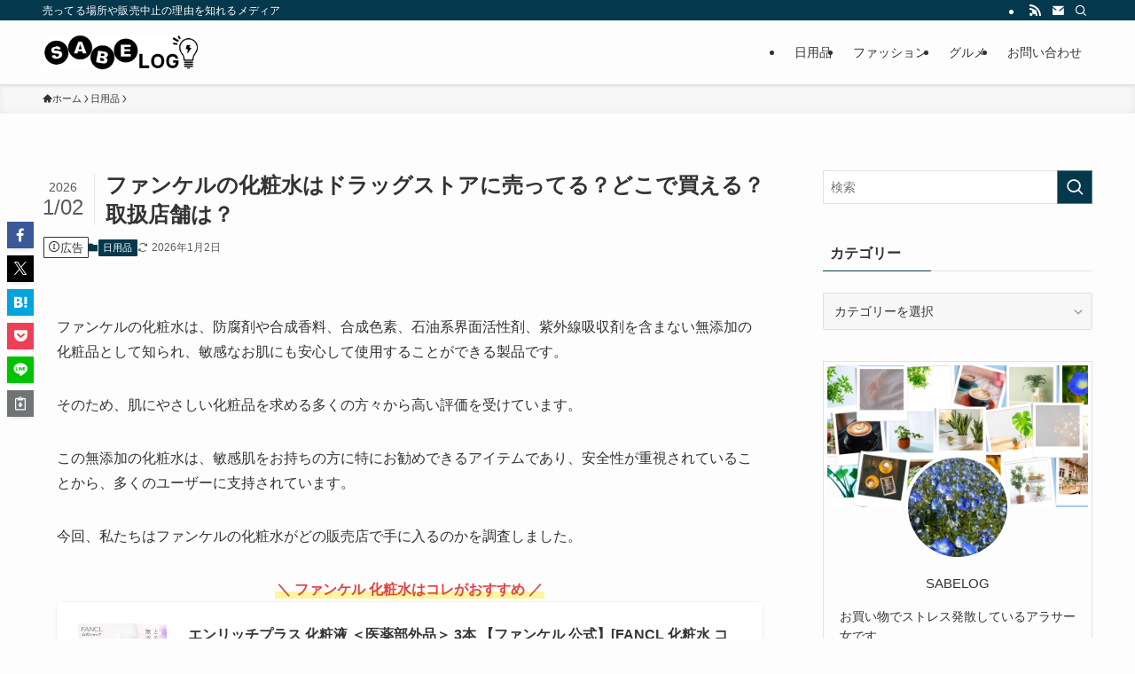

--- FILE ---
content_type: text/html; charset=UTF-8
request_url: https://sabelog.jp/fancl-kesyosui-drugstore/
body_size: 46467
content:
<!DOCTYPE html>
<html lang="ja" data-loaded="false" data-scrolled="false" data-spmenu="closed">
<head><meta charset="utf-8"><script>if(navigator.userAgent.match(/MSIE|Internet Explorer/i)||navigator.userAgent.match(/Trident\/7\..*?rv:11/i)){var href=document.location.href;if(!href.match(/[?&]nowprocket/)){if(href.indexOf("?")==-1){if(href.indexOf("#")==-1){document.location.href=href+"?nowprocket=1"}else{document.location.href=href.replace("#","?nowprocket=1#")}}else{if(href.indexOf("#")==-1){document.location.href=href+"&nowprocket=1"}else{document.location.href=href.replace("#","&nowprocket=1#")}}}}</script><script>(()=>{class RocketLazyLoadScripts{constructor(){this.v="1.2.6",this.triggerEvents=["keydown","mousedown","mousemove","touchmove","touchstart","touchend","wheel"],this.userEventHandler=this.t.bind(this),this.touchStartHandler=this.i.bind(this),this.touchMoveHandler=this.o.bind(this),this.touchEndHandler=this.h.bind(this),this.clickHandler=this.u.bind(this),this.interceptedClicks=[],this.interceptedClickListeners=[],this.l(this),window.addEventListener("pageshow",(t=>{this.persisted=t.persisted,this.everythingLoaded&&this.m()})),this.CSPIssue=sessionStorage.getItem("rocketCSPIssue"),document.addEventListener("securitypolicyviolation",(t=>{this.CSPIssue||"script-src-elem"!==t.violatedDirective||"data"!==t.blockedURI||(this.CSPIssue=!0,sessionStorage.setItem("rocketCSPIssue",!0))})),document.addEventListener("DOMContentLoaded",(()=>{this.k()})),this.delayedScripts={normal:[],async:[],defer:[]},this.trash=[],this.allJQueries=[]}p(t){document.hidden?t.t():(this.triggerEvents.forEach((e=>window.addEventListener(e,t.userEventHandler,{passive:!0}))),window.addEventListener("touchstart",t.touchStartHandler,{passive:!0}),window.addEventListener("mousedown",t.touchStartHandler),document.addEventListener("visibilitychange",t.userEventHandler))}_(){this.triggerEvents.forEach((t=>window.removeEventListener(t,this.userEventHandler,{passive:!0}))),document.removeEventListener("visibilitychange",this.userEventHandler)}i(t){"HTML"!==t.target.tagName&&(window.addEventListener("touchend",this.touchEndHandler),window.addEventListener("mouseup",this.touchEndHandler),window.addEventListener("touchmove",this.touchMoveHandler,{passive:!0}),window.addEventListener("mousemove",this.touchMoveHandler),t.target.addEventListener("click",this.clickHandler),this.L(t.target,!0),this.S(t.target,"onclick","rocket-onclick"),this.C())}o(t){window.removeEventListener("touchend",this.touchEndHandler),window.removeEventListener("mouseup",this.touchEndHandler),window.removeEventListener("touchmove",this.touchMoveHandler,{passive:!0}),window.removeEventListener("mousemove",this.touchMoveHandler),t.target.removeEventListener("click",this.clickHandler),this.L(t.target,!1),this.S(t.target,"rocket-onclick","onclick"),this.M()}h(){window.removeEventListener("touchend",this.touchEndHandler),window.removeEventListener("mouseup",this.touchEndHandler),window.removeEventListener("touchmove",this.touchMoveHandler,{passive:!0}),window.removeEventListener("mousemove",this.touchMoveHandler)}u(t){t.target.removeEventListener("click",this.clickHandler),this.L(t.target,!1),this.S(t.target,"rocket-onclick","onclick"),this.interceptedClicks.push(t),t.preventDefault(),t.stopPropagation(),t.stopImmediatePropagation(),this.M()}O(){window.removeEventListener("touchstart",this.touchStartHandler,{passive:!0}),window.removeEventListener("mousedown",this.touchStartHandler),this.interceptedClicks.forEach((t=>{t.target.dispatchEvent(new MouseEvent("click",{view:t.view,bubbles:!0,cancelable:!0}))}))}l(t){EventTarget.prototype.addEventListenerWPRocketBase=EventTarget.prototype.addEventListener,EventTarget.prototype.addEventListener=function(e,i,o){"click"!==e||t.windowLoaded||i===t.clickHandler||t.interceptedClickListeners.push({target:this,func:i,options:o}),(this||window).addEventListenerWPRocketBase(e,i,o)}}L(t,e){this.interceptedClickListeners.forEach((i=>{i.target===t&&(e?t.removeEventListener("click",i.func,i.options):t.addEventListener("click",i.func,i.options))})),t.parentNode!==document.documentElement&&this.L(t.parentNode,e)}D(){return new Promise((t=>{this.P?this.M=t:t()}))}C(){this.P=!0}M(){this.P=!1}S(t,e,i){t.hasAttribute&&t.hasAttribute(e)&&(event.target.setAttribute(i,event.target.getAttribute(e)),event.target.removeAttribute(e))}t(){this._(this),"loading"===document.readyState?document.addEventListener("DOMContentLoaded",this.R.bind(this)):this.R()}k(){let t=[];document.querySelectorAll("script[type=rocketlazyloadscript][data-rocket-src]").forEach((e=>{let i=e.getAttribute("data-rocket-src");if(i&&!i.startsWith("data:")){0===i.indexOf("//")&&(i=location.protocol+i);try{const o=new URL(i).origin;o!==location.origin&&t.push({src:o,crossOrigin:e.crossOrigin||"module"===e.getAttribute("data-rocket-type")})}catch(t){}}})),t=[...new Map(t.map((t=>[JSON.stringify(t),t]))).values()],this.T(t,"preconnect")}async R(){this.lastBreath=Date.now(),this.j(this),this.F(this),this.I(),this.W(),this.q(),await this.A(this.delayedScripts.normal),await this.A(this.delayedScripts.defer),await this.A(this.delayedScripts.async);try{await this.U(),await this.H(this),await this.J()}catch(t){console.error(t)}window.dispatchEvent(new Event("rocket-allScriptsLoaded")),this.everythingLoaded=!0,this.D().then((()=>{this.O()})),this.N()}W(){document.querySelectorAll("script[type=rocketlazyloadscript]").forEach((t=>{t.hasAttribute("data-rocket-src")?t.hasAttribute("async")&&!1!==t.async?this.delayedScripts.async.push(t):t.hasAttribute("defer")&&!1!==t.defer||"module"===t.getAttribute("data-rocket-type")?this.delayedScripts.defer.push(t):this.delayedScripts.normal.push(t):this.delayedScripts.normal.push(t)}))}async B(t){if(await this.G(),!0!==t.noModule||!("noModule"in HTMLScriptElement.prototype))return new Promise((e=>{let i;function o(){(i||t).setAttribute("data-rocket-status","executed"),e()}try{if(navigator.userAgent.indexOf("Firefox/")>0||""===navigator.vendor||this.CSPIssue)i=document.createElement("script"),[...t.attributes].forEach((t=>{let e=t.nodeName;"type"!==e&&("data-rocket-type"===e&&(e="type"),"data-rocket-src"===e&&(e="src"),i.setAttribute(e,t.nodeValue))})),t.text&&(i.text=t.text),i.hasAttribute("src")?(i.addEventListener("load",o),i.addEventListener("error",(function(){i.setAttribute("data-rocket-status","failed-network"),e()})),setTimeout((()=>{i.isConnected||e()}),1)):(i.text=t.text,o()),t.parentNode.replaceChild(i,t);else{const i=t.getAttribute("data-rocket-type"),s=t.getAttribute("data-rocket-src");i?(t.type=i,t.removeAttribute("data-rocket-type")):t.removeAttribute("type"),t.addEventListener("load",o),t.addEventListener("error",(i=>{this.CSPIssue&&i.target.src.startsWith("data:")?(console.log("WPRocket: data-uri blocked by CSP -> fallback"),t.removeAttribute("src"),this.B(t).then(e)):(t.setAttribute("data-rocket-status","failed-network"),e())})),s?(t.removeAttribute("data-rocket-src"),t.src=s):t.src="data:text/javascript;base64,"+window.btoa(unescape(encodeURIComponent(t.text)))}}catch(i){t.setAttribute("data-rocket-status","failed-transform"),e()}}));t.setAttribute("data-rocket-status","skipped")}async A(t){const e=t.shift();return e&&e.isConnected?(await this.B(e),this.A(t)):Promise.resolve()}q(){this.T([...this.delayedScripts.normal,...this.delayedScripts.defer,...this.delayedScripts.async],"preload")}T(t,e){var i=document.createDocumentFragment();t.forEach((t=>{const o=t.getAttribute&&t.getAttribute("data-rocket-src")||t.src;if(o&&!o.startsWith("data:")){const s=document.createElement("link");s.href=o,s.rel=e,"preconnect"!==e&&(s.as="script"),t.getAttribute&&"module"===t.getAttribute("data-rocket-type")&&(s.crossOrigin=!0),t.crossOrigin&&(s.crossOrigin=t.crossOrigin),t.integrity&&(s.integrity=t.integrity),i.appendChild(s),this.trash.push(s)}})),document.head.appendChild(i)}j(t){let e={};function i(i,o){return e[o].eventsToRewrite.indexOf(i)>=0&&!t.everythingLoaded?"rocket-"+i:i}function o(t,o){!function(t){e[t]||(e[t]={originalFunctions:{add:t.addEventListener,remove:t.removeEventListener},eventsToRewrite:[]},t.addEventListener=function(){arguments[0]=i(arguments[0],t),e[t].originalFunctions.add.apply(t,arguments)},t.removeEventListener=function(){arguments[0]=i(arguments[0],t),e[t].originalFunctions.remove.apply(t,arguments)})}(t),e[t].eventsToRewrite.push(o)}function s(e,i){let o=e[i];e[i]=null,Object.defineProperty(e,i,{get:()=>o||function(){},set(s){t.everythingLoaded?o=s:e["rocket"+i]=o=s}})}o(document,"DOMContentLoaded"),o(window,"DOMContentLoaded"),o(window,"load"),o(window,"pageshow"),o(document,"readystatechange"),s(document,"onreadystatechange"),s(window,"onload"),s(window,"onpageshow");try{Object.defineProperty(document,"readyState",{get:()=>t.rocketReadyState,set(e){t.rocketReadyState=e},configurable:!0}),document.readyState="loading"}catch(t){console.log("WPRocket DJE readyState conflict, bypassing")}}F(t){let e;function i(e){return t.everythingLoaded?e:e.split(" ").map((t=>"load"===t||0===t.indexOf("load.")?"rocket-jquery-load":t)).join(" ")}function o(o){function s(t){const e=o.fn[t];o.fn[t]=o.fn.init.prototype[t]=function(){return this[0]===window&&("string"==typeof arguments[0]||arguments[0]instanceof String?arguments[0]=i(arguments[0]):"object"==typeof arguments[0]&&Object.keys(arguments[0]).forEach((t=>{const e=arguments[0][t];delete arguments[0][t],arguments[0][i(t)]=e}))),e.apply(this,arguments),this}}o&&o.fn&&!t.allJQueries.includes(o)&&(o.fn.ready=o.fn.init.prototype.ready=function(e){return t.domReadyFired?e.bind(document)(o):document.addEventListener("rocket-DOMContentLoaded",(()=>e.bind(document)(o))),o([])},s("on"),s("one"),t.allJQueries.push(o)),e=o}o(window.jQuery),Object.defineProperty(window,"jQuery",{get:()=>e,set(t){o(t)}})}async H(t){const e=document.querySelector("script[data-webpack]");e&&(await async function(){return new Promise((t=>{e.addEventListener("load",t),e.addEventListener("error",t)}))}(),await t.K(),await t.H(t))}async U(){this.domReadyFired=!0;try{document.readyState="interactive"}catch(t){}await this.G(),document.dispatchEvent(new Event("rocket-readystatechange")),await this.G(),document.rocketonreadystatechange&&document.rocketonreadystatechange(),await this.G(),document.dispatchEvent(new Event("rocket-DOMContentLoaded")),await this.G(),window.dispatchEvent(new Event("rocket-DOMContentLoaded"))}async J(){try{document.readyState="complete"}catch(t){}await this.G(),document.dispatchEvent(new Event("rocket-readystatechange")),await this.G(),document.rocketonreadystatechange&&document.rocketonreadystatechange(),await this.G(),window.dispatchEvent(new Event("rocket-load")),await this.G(),window.rocketonload&&window.rocketonload(),await this.G(),this.allJQueries.forEach((t=>t(window).trigger("rocket-jquery-load"))),await this.G();const t=new Event("rocket-pageshow");t.persisted=this.persisted,window.dispatchEvent(t),await this.G(),window.rocketonpageshow&&window.rocketonpageshow({persisted:this.persisted}),this.windowLoaded=!0}m(){document.onreadystatechange&&document.onreadystatechange(),window.onload&&window.onload(),window.onpageshow&&window.onpageshow({persisted:this.persisted})}I(){const t=new Map;document.write=document.writeln=function(e){const i=document.currentScript;i||console.error("WPRocket unable to document.write this: "+e);const o=document.createRange(),s=i.parentElement;let n=t.get(i);void 0===n&&(n=i.nextSibling,t.set(i,n));const c=document.createDocumentFragment();o.setStart(c,0),c.appendChild(o.createContextualFragment(e)),s.insertBefore(c,n)}}async G(){Date.now()-this.lastBreath>45&&(await this.K(),this.lastBreath=Date.now())}async K(){return document.hidden?new Promise((t=>setTimeout(t))):new Promise((t=>requestAnimationFrame(t)))}N(){this.trash.forEach((t=>t.remove()))}static run(){const t=new RocketLazyLoadScripts;t.p(t)}}RocketLazyLoadScripts.run()})();</script>

<meta name="format-detection" content="telephone=no">
<meta http-equiv="X-UA-Compatible" content="IE=edge">
<meta name="viewport" content="width=device-width, viewport-fit=cover">
<title>ファンケルの化粧水はドラッグストアに売ってる？どこで買える？取扱店舗は？ | サベログ</title><link rel="preload" data-rocket-preload as="font" href="https://sabelog.jp/wp-content/themes/swell/assets/fonts/icomoon.woff2?fq24x" crossorigin><style id="wpr-usedcss">img:is([sizes=auto i],[sizes^="auto," i]){contain-intrinsic-size:3000px 1500px}:root{--wp-block-synced-color:#7a00df;--wp-block-synced-color--rgb:122,0,223;--wp-bound-block-color:var(--wp-block-synced-color);--wp-editor-canvas-background:#ddd;--wp-admin-theme-color:#007cba;--wp-admin-theme-color--rgb:0,124,186;--wp-admin-theme-color-darker-10:#006ba1;--wp-admin-theme-color-darker-10--rgb:0,107,160.5;--wp-admin-theme-color-darker-20:#005a87;--wp-admin-theme-color-darker-20--rgb:0,90,135;--wp-admin-border-width-focus:2px}@media (min-resolution:192dpi){:root{--wp-admin-border-width-focus:1.5px}}:root{--wp--preset--font-size--normal:16px;--wp--preset--font-size--huge:42px}.has-text-align-center{text-align:center}.screen-reader-text{border:0;clip-path:inset(50%);height:1px;margin:-1px;overflow:hidden;padding:0;position:absolute;width:1px;word-wrap:normal!important}.screen-reader-text:focus{background-color:#ddd;clip-path:none;color:#444;display:block;font-size:1em;height:auto;left:5px;line-height:normal;padding:15px 23px 14px;text-decoration:none;top:5px;width:auto;z-index:100000}html :where(.has-border-color){border-style:solid}html :where([style*=border-top-color]){border-top-style:solid}html :where([style*=border-right-color]){border-right-style:solid}html :where([style*=border-bottom-color]){border-bottom-style:solid}html :where([style*=border-left-color]){border-left-style:solid}html :where([style*=border-width]){border-style:solid}html :where([style*=border-top-width]){border-top-style:solid}html :where([style*=border-right-width]){border-right-style:solid}html :where([style*=border-bottom-width]){border-bottom-style:solid}html :where([style*=border-left-width]){border-left-style:solid}html :where(img[class*=wp-image-]){height:auto;max-width:100%}:where(figure){margin:0 0 1em}html :where(.is-position-sticky){--wp-admin--admin-bar--position-offset:var(--wp-admin--admin-bar--height,0px)}@media screen and (max-width:600px){html :where(.is-position-sticky){--wp-admin--admin-bar--position-offset:0px}}:root :where(p.has-background){padding:1.25em 2.375em}:where(p.has-text-color:not(.has-link-color)) a{color:inherit}:root{--wp--preset--aspect-ratio--square:1;--wp--preset--aspect-ratio--4-3:4/3;--wp--preset--aspect-ratio--3-4:3/4;--wp--preset--aspect-ratio--3-2:3/2;--wp--preset--aspect-ratio--2-3:2/3;--wp--preset--aspect-ratio--16-9:16/9;--wp--preset--aspect-ratio--9-16:9/16;--wp--preset--color--black:#000;--wp--preset--color--cyan-bluish-gray:#abb8c3;--wp--preset--color--white:#fff;--wp--preset--color--pale-pink:#f78da7;--wp--preset--color--vivid-red:#cf2e2e;--wp--preset--color--luminous-vivid-orange:#ff6900;--wp--preset--color--luminous-vivid-amber:#fcb900;--wp--preset--color--light-green-cyan:#7bdcb5;--wp--preset--color--vivid-green-cyan:#00d084;--wp--preset--color--pale-cyan-blue:#8ed1fc;--wp--preset--color--vivid-cyan-blue:#0693e3;--wp--preset--color--vivid-purple:#9b51e0;--wp--preset--color--swl-main:var(--color_main);--wp--preset--color--swl-main-thin:var(--color_main_thin);--wp--preset--color--swl-gray:var(--color_gray);--wp--preset--color--swl-deep-01:var(--color_deep01);--wp--preset--color--swl-deep-02:var(--color_deep02);--wp--preset--color--swl-deep-03:var(--color_deep03);--wp--preset--color--swl-deep-04:var(--color_deep04);--wp--preset--color--swl-pale-01:var(--color_pale01);--wp--preset--color--swl-pale-02:var(--color_pale02);--wp--preset--color--swl-pale-03:var(--color_pale03);--wp--preset--color--swl-pale-04:var(--color_pale04);--wp--preset--gradient--vivid-cyan-blue-to-vivid-purple:linear-gradient(135deg,rgb(6, 147, 227) 0%,rgb(155, 81, 224) 100%);--wp--preset--gradient--light-green-cyan-to-vivid-green-cyan:linear-gradient(135deg,rgb(122, 220, 180) 0%,rgb(0, 208, 130) 100%);--wp--preset--gradient--luminous-vivid-amber-to-luminous-vivid-orange:linear-gradient(135deg,rgb(252, 185, 0) 0%,rgb(255, 105, 0) 100%);--wp--preset--gradient--luminous-vivid-orange-to-vivid-red:linear-gradient(135deg,rgb(255, 105, 0) 0%,rgb(207, 46, 46) 100%);--wp--preset--gradient--very-light-gray-to-cyan-bluish-gray:linear-gradient(135deg,rgb(238, 238, 238) 0%,rgb(169, 184, 195) 100%);--wp--preset--gradient--cool-to-warm-spectrum:linear-gradient(135deg,rgb(74, 234, 220) 0%,rgb(151, 120, 209) 20%,rgb(207, 42, 186) 40%,rgb(238, 44, 130) 60%,rgb(251, 105, 98) 80%,rgb(254, 248, 76) 100%);--wp--preset--gradient--blush-light-purple:linear-gradient(135deg,rgb(255, 206, 236) 0%,rgb(152, 150, 240) 100%);--wp--preset--gradient--blush-bordeaux:linear-gradient(135deg,rgb(254, 205, 165) 0%,rgb(254, 45, 45) 50%,rgb(107, 0, 62) 100%);--wp--preset--gradient--luminous-dusk:linear-gradient(135deg,rgb(255, 203, 112) 0%,rgb(199, 81, 192) 50%,rgb(65, 88, 208) 100%);--wp--preset--gradient--pale-ocean:linear-gradient(135deg,rgb(255, 245, 203) 0%,rgb(182, 227, 212) 50%,rgb(51, 167, 181) 100%);--wp--preset--gradient--electric-grass:linear-gradient(135deg,rgb(202, 248, 128) 0%,rgb(113, 206, 126) 100%);--wp--preset--gradient--midnight:linear-gradient(135deg,rgb(2, 3, 129) 0%,rgb(40, 116, 252) 100%);--wp--preset--font-size--small:0.9em;--wp--preset--font-size--medium:1.1em;--wp--preset--font-size--large:1.25em;--wp--preset--font-size--x-large:42px;--wp--preset--font-size--xs:0.75em;--wp--preset--font-size--huge:1.6em;--wp--preset--spacing--20:0.44rem;--wp--preset--spacing--30:0.67rem;--wp--preset--spacing--40:1rem;--wp--preset--spacing--50:1.5rem;--wp--preset--spacing--60:2.25rem;--wp--preset--spacing--70:3.38rem;--wp--preset--spacing--80:5.06rem;--wp--preset--shadow--natural:6px 6px 9px rgba(0, 0, 0, .2);--wp--preset--shadow--deep:12px 12px 50px rgba(0, 0, 0, .4);--wp--preset--shadow--sharp:6px 6px 0px rgba(0, 0, 0, .2);--wp--preset--shadow--outlined:6px 6px 0px -3px rgb(255, 255, 255),6px 6px rgb(0, 0, 0);--wp--preset--shadow--crisp:6px 6px 0px rgb(0, 0, 0)}:where(.is-layout-grid){gap:.5em}:where(.wp-block-columns.is-layout-flex){gap:2em}:where(.wp-block-columns.is-layout-grid){gap:2em}:where(.wp-block-post-template.is-layout-flex){gap:1.25em}:where(.wp-block-post-template.is-layout-grid){gap:1.25em}@font-face{font-display:swap;font-family:icomoon;font-style:normal;font-weight:400;src:url(https://sabelog.jp/wp-content/themes/swell/assets/fonts/icomoon.woff2?fq24x) format("woff2"),url(https://sabelog.jp/wp-content/themes/swell/assets/fonts/icomoon.ttf?fq24x) format("truetype"),url(https://sabelog.jp/wp-content/themes/swell/assets/fonts/icomoon.woff?fq24x) format("woff"),url(https://sabelog.jp/wp-content/themes/swell/assets/fonts/icomoon.svg?fq24x#icomoon) format("svg")}[class*=" icon-"]:before,[class^=icon-]:before{-webkit-font-smoothing:antialiased;-moz-osx-font-smoothing:grayscale;font-family:icomoon!important;font-style:normal;font-variant:normal;font-weight:400;line-height:1;text-transform:none}.icon-chevron-up:before{content:"\e912"}.icon-home:before{content:"\e922"}.icon-info:before{content:"\e91d"}.icon-modified:before{content:"\e92d"}.icon-posted:before{content:"\e931"}.icon-contact:before{content:"\e92c"}.icon-pen:before{content:"\e934"}.icon-batsu:before{content:"\e91f"}.icon-search:before{content:"\e92e"}.icon-close-thin:before{content:"\e920"}.icon-menu-thin:before{content:"\e91b"}.icon-facebook:before{content:"\e901"}.icon-hatebu:before{content:"\e905"}.icon-line:before{content:"\e907"}.icon-pocket:before{content:"\e90a"}.icon-rss:before{content:"\e90b"}.icon-twitter-x:before{content:"\e926"}#fix_bottom_menu:before,.l-fixHeader:before,.p-spMenu__inner:before{content:"";height:100%;left:0;position:absolute;top:0;width:100%;z-index:0}.c-categoryList:before,code.file_name:before{-webkit-font-smoothing:antialiased;-moz-osx-font-smoothing:grayscale;font-family:icomoon!important;font-style:normal;font-variant:normal;font-weight:400;line-height:1;text-transform:none}.p-breadcrumb__item:after{background-color:currentcolor;-webkit-clip-path:polygon(45% 9%,75% 51%,45% 90%,30% 90%,60% 50%,30% 10%);clip-path:polygon(45% 9%,75% 51%,45% 90%,30% 90%,60% 50%,30% 10%);content:"";display:block;height:10px;margin:0;opacity:.8;width:10px}@-webkit-keyframes flash{0%{opacity:.6}to{opacity:1}}@keyframes flash{0%{opacity:.6}to{opacity:1}}:root{--color_border:hsla(0,0%,78%,.5);--color_gray:hsla(0,0%,78%,.15);--swl-color_hov_gray:rgba(3, 2, 2, .05);--swl-color_shadow:rgba(0, 0, 0, .12);--swl-fz--root:3.6vw;--swl-fz--side:var(--swl-fz--root);--swl-block-margin:2em;--swl-sidebar_width:280px;--swl-sidebar_margin:24px;--swl-pad_post_content:0px;--swl-pad_container:4vw;--swl-h2-margin--x:-2vw;--swl-box_shadow:0 2px 4px rgba(0, 0, 0, .05),0 4px 4px -4px rgba(0, 0, 0, .1);--swl-img_shadow:0 2px 8px rgba(0, 0, 0, .1),0 4px 8px -4px rgba(0, 0, 0, .2);--swl-btn_shadow:0 2px 2px rgba(0, 0, 0, .1),0 4px 8px -4px rgba(0, 0, 0, .2);--swl-text_color--black:#333;--swl-text_color--white:#fff;--swl-fz--xs:.75em;--swl-fz--small:.9em;--swl-fz--normal:1rem;--swl-fz--medium:1.1em;--swl-fz--large:1.25em;--swl-fz--huge:1.6em;--swl-list-padding--left:1.5em;--swl-list-padding--has_bg:1em 1em 1em 1.75em}html{font-size:var(--swl-fz--root)}.c-plainBtn{-webkit-appearance:none;-o-appearance:none;appearance:none;background-color:transparent;border:none;box-shadow:none}*,.c-plainBtn{margin:0;padding:0}*{box-sizing:border-box;font-family:inherit;font-size:inherit;line-height:inherit}:after,:before{box-sizing:inherit;text-decoration:inherit;vertical-align:inherit}strong{font-weight:700}ruby>rt{font-size:50%}main{display:block}:where(ol:not([type])),:where(ul:not([type])){list-style:none}table{border-collapse:collapse;border-spacing:0}th{word-break:break-all}img{border-style:none;height:auto;max-width:100%}video{outline:0}code{-moz-tab-size:4;-o-tab-size:4;tab-size:4}svg:not([fill]){fill:currentcolor}[hidden]{display:none}button,input,optgroup,select,textarea{font-family:inherit;font-size:inherit;line-height:inherit}button,input{overflow:visible}button,select{text-transform:none}[type=button],[type=reset],[type=submit],button{-webkit-appearance:button;cursor:pointer;display:inline-block}[role=button]{cursor:pointer}fieldset{padding:.35em .75em .625em}legend{box-sizing:border-box;color:inherit;display:table;max-width:100%;padding:0;white-space:normal}button,input,select,textarea{background-color:#f7f7f7;border:1px solid hsla(0,0%,78%,.5);border-radius:0;color:#333;padding:.25em .5em}[type=range]{vertical-align:middle}[aria-controls]{cursor:pointer}html{letter-spacing:var(--swl-letter_spacing,normal)}body{word-wrap:break-word;-webkit-text-size-adjust:100%;background-color:var(--color_bg);color:var(--color_text);font-family:var(--swl-font_family);font-size:1rem;font-weight:var(--swl-font_weight);line-height:1.6;max-width:100%;min-width:100%;overflow-wrap:break-word;overflow-x:clip;position:relative}a{color:var(--color_link)}.swl-inline-color{--color_link:currentcolor}#lp-content .post_content,#main_content .post_content{font-size:var(--swl-fz--content,16px)}[data-spmenu=opened] #wpadminbar{z-index:1}#fix_bottom_menu{bottom:-60px;display:none;left:0;position:fixed}[data-spmenu=opened] body>.adsbygoogle{top:-140px!important}.-index-off [data-onclick=toggleIndex]{display:none}.l-article{max-width:var(--article_size);padding-left:0;padding-right:0}.lp-content .l-article{margin-left:auto;margin-right:auto}#body_wrap{max-width:100%;overflow-x:clip;position:relative;z-index:1}.l-container{margin-left:auto;margin-right:auto;max-width:calc(var(--container_size,0px) + var(--swl-pad_container,0px)*2);padding-left:var(--swl-pad_container,0);padding-right:var(--swl-pad_container,0)}.l-content{margin:0 auto 6em;padding-top:2em;position:relative;z-index:1}.l-fixHeader{left:0;margin-top:var(--swl-adminbarH,0);opacity:0;position:fixed;top:0;-webkit-transform:translateY(calc(var(--swl-fix_headerH,100px)*-1));transform:translateY(calc(var(--swl-fix_headerH,100px)*-1));visibility:hidden;width:100%;z-index:101}.l-fixHeader[data-ready]{transition:all .5s}.l-fixHeader:before{background:var(--color_header_bg);display:block}.c-gnav{display:flex;height:100%;text-align:center}.c-gnav a{text-decoration:none}.c-gnav .ttl{color:inherit;line-height:1;position:relative;z-index:1}.c-gnav>.menu-item{height:100%;position:relative}.c-gnav>.menu-item>a{color:inherit;display:flex;flex-direction:column;height:100%;justify-content:center;padding:0 12px;position:relative;white-space:nowrap}.c-gnav>.menu-item>a .ttl{display:block;font-size:14px}.c-gnav>.menu-item>a:after{bottom:0;content:"";display:block;left:0;position:absolute;transition:width .25s,height .25s,-webkit-transform .25s;transition:transform .25s,width .25s,height .25s;transition:transform .25s,width .25s,height .25s,-webkit-transform .25s}.l-header{background:var(--color_header_bg);left:0;top:0;z-index:100}.l-header,.l-header__inner{position:relative;width:100%}.l-header__inner{color:var(--color_header_text);z-index:1}.l-header__inner .c-catchphrase{letter-spacing:var(--swl-letter_spacing,.2px)}.l-header__logo{line-height:1}.c-headLogo__link{display:block;text-decoration:none}.-img .c-headLogo__link{height:100%}.c-headLogo__img{height:100%;-o-object-fit:contain;object-fit:contain;width:auto}.w-header{align-items:center;display:flex}.l-header__customBtn,.l-header__menuBtn{height:var(--logo_size_sp);line-height:1.25;text-align:center;width:var(--logo_size_sp)}.l-mainContent{position:static!important;width:100%}.-sidebar-on .l-mainContent{max-width:100%}.l-mainContent__inner>:first-child,.post_content>:first-child{margin-top:0!important}.l-mainContent__inner>:last-child,.post_content>:last-child{margin-bottom:0!important}.l-scrollObserver{display:block;height:1px;left:0;pointer-events:none;position:absolute;top:100px;visibility:hidden;width:100%;z-index:1000}#sidebar{font-size:var(--swl-fz--side);position:relative}.c-listMenu.c-listMenu li{margin:0;position:relative}.c-listMenu a{border-bottom:1px solid var(--color_border);color:inherit;display:block;line-height:1.4;position:relative;text-decoration:none}.c-listMenu a:hover{background-color:var(--swl-color_hov_gray)}.c-categoryList{color:var(--color_main)}.c-categoryList:before{content:"\e92f"}.c-categoryList__link{border-radius:1px;display:block;line-height:1;padding:4px .5em;text-decoration:none}.c-categoryList__link{background-color:var(--color_main);color:#fff}.l-mainContent .c-categoryList__link.-current{background:0 0;box-shadow:inset 0 0 0 1px currentcolor;color:inherit}.c-fixBtn{align-items:center;background:#fff;border:1px solid var(--color_main);border-radius:var(--swl-radius--8,0);box-shadow:var(--swl-box_shadow);color:var(--color_main);cursor:pointer;display:flex;flex-direction:column;height:52px;justify-content:center;letter-spacing:normal;line-height:1;opacity:.75;overflow:hidden;text-align:center;transition:all .25s;width:52px}.c-fixBtn+.c-fixBtn{margin-top:16px}.c-fixBtn__icon{display:block;font-size:20px}#pagetop[data-has-text="1"] .c-fixBtn__icon{-webkit-transform:translateY(-6px);transform:translateY(-6px)}.c-iconBtn{align-content:center;align-items:center;color:inherit;display:inline-flex;flex-wrap:wrap;height:100%;justify-content:center;text-decoration:none;width:100%}.c-iconBtn .-menuBtn{z-index:1}.c-iconBtn__icon{display:block;font-size:24px}.p-spMenu__closeBtn .c-iconBtn__icon{font-size:20px}.c-iconBtn__icon:before{display:block}.c-iconList{display:flex;flex-wrap:wrap}.widget_swell_prof_widget .c-iconList{justify-content:center}.l-footer__foot .c-iconList{justify-content:center;margin-bottom:8px}.c-iconList__link{box-sizing:content-box;color:inherit;height:1em;margin:0 3px;padding:2px;text-align:center;text-decoration:none;width:1em}.c-iconList__icon,.c-iconList__link{display:block;line-height:1}.c-iconList__icon:before{color:inherit}.is-style-circle .c-iconList__link{border:1px solid;border-radius:50%;margin:4px;padding:5px}.c-modal{height:100%;left:0;position:fixed;top:0;transition:opacity .5s,visibility .5s;width:100%;z-index:1000}[data-loaded=false] .c-modal{display:none}.c-modal:not(.is-opened){opacity:0;pointer-events:none;visibility:hidden}.c-modal .c-modal__close{color:#fff;cursor:pointer;left:0;line-height:2;padding-top:.5em;position:absolute;text-align:center;text-shadow:1px 1px 1px #000;top:100%;width:100%}.c-overlay{background:rgba(0,0,0,.75);height:100%;left:0;position:absolute;top:0;width:100%;z-index:0}.c-postTitle{align-items:center;display:flex;flex-direction:row-reverse}.c-postTitle__ttl{font-size:5vw;line-height:1.4;width:100%}.c-postTitle__date{border-right:1px solid var(--color_border);font-weight:400;line-height:1;margin-right:.75em;padding:.5em .75em .5em 0;text-align:center}.c-postTitle__date .__y{display:block;font-size:3vw;line-height:1;margin-bottom:4px}.c-postTitle__date .__md{display:block;font-size:4.2vw}.p-postList .c-postTitle{margin:0 auto 1em;position:relative;width:100%;z-index:1}.p-postList .c-postTitle__date .__md,.p-postList .c-postTitle__ttl{font-size:4vw}.c-searchForm{position:relative}.c-searchForm__s{background-color:#fff;line-height:2;padding:4px 44px 4px 8px;width:100%}.c-searchForm__submit{border-radius:var(--swl-radius--4,0);height:100%;overflow:hidden;position:absolute;right:0;top:0;width:40px}.c-searchForm__submit:before{color:#fff;font-size:20px;left:50%;position:absolute;top:50%;-webkit-transform:translateX(-50%) translateY(-50%);transform:translateX(-50%) translateY(-50%);z-index:1}.w-header .c-searchForm__s{font-size:14px;line-height:20px}.w-header .c-searchForm__submit{width:30px}.w-header .c-searchForm__submit:before{font-size:16px}.c-postThumb{overflow:hidden;position:relative;vertical-align:middle}.c-postThumb__figure{margin:0;overflow:hidden;position:relative;width:100%;z-index:0}.c-postThumb__figure:before{content:"";display:block;height:0;padding-top:var(--card_posts_thumb_ratio)}.-type-list .c-postThumb__figure:before{padding-top:var(--list_posts_thumb_ratio)}.p-postList__link:hover .c-postThumb:before{opacity:.2}.p-postList__link:hover .c-postThumb__img{-webkit-transform:scale(1.06);transform:scale(1.06)}.c-postThumb__img{left:0;position:absolute;top:0;transition:-webkit-transform .25s;transition:transform .25s;transition:transform .25s,-webkit-transform .25s}.c-postTimes{align-items:center;display:flex;flex-wrap:wrap;gap:.5em}.c-postTimes__modified:before,.c-postTimes__posted:before{margin-right:.325em;position:relative;top:1px}.p-breadcrumb{margin:0 auto;padding:8px 0;position:relative}.p-breadcrumb.-bg-on{background:#f7f7f7}.p-breadcrumb:not(.-bg-on){padding-top:12px}.-body-solid .p-breadcrumb.-bg-on{box-shadow:inset 0 -1px 8px rgba(0,0,0,.06)}.p-breadcrumb__list{align-items:center;display:flex;font-size:10px;gap:.5em;list-style:none;overflow:hidden;width:100%}.p-breadcrumb__item{align-items:center;display:inline-flex;gap:.5em;position:relative}.p-breadcrumb__item:last-child:after{content:none}.p-breadcrumb__item:last-child span{opacity:.8}.p-breadcrumb__text{align-items:center;color:inherit;display:block;display:inline-flex;text-decoration:none;white-space:nowrap}.p-breadcrumb__text:before{margin-right:3px}.p-breadcrumb__text:hover span{opacity:.76}.p-breadcrumb__text .__home{align-items:center;display:inline-flex;gap:4px}.p-breadcrumb__text .__home:before{line-height:inherit}.single .p-breadcrumb__item:last-child>span.p-breadcrumb__text{display:none}.p-fixBtnWrap{align-items:flex-end;bottom:1.25em;display:flex;flex-direction:column;opacity:0;position:fixed;right:1em;text-align:center;-webkit-transform:translateY(-8px);transform:translateY(-8px);transition:opacity .3s,visibility .3s,-webkit-transform .3s;transition:opacity .3s,transform .3s,visibility .3s;transition:opacity .3s,transform .3s,visibility .3s,-webkit-transform .3s;visibility:hidden;z-index:99}[data-loaded=false] .p-fixBtnWrap{display:none}[data-scrolled=true] .p-fixBtnWrap{opacity:1;-webkit-transform:translateY(0);transform:translateY(0);visibility:visible}.p-postList.p-postList{list-style:none;margin-bottom:0;padding-left:0}.p-postList.-type-card{display:flex;flex-wrap:wrap;margin-left:-.5em;margin-right:-.5em}.c-widget .p-postList.-type-card{margin-bottom:-1.5em}.p-postList__item.p-postList__item:before{content:none}.-type-list .p-postList__item{margin-bottom:2em;margin-top:0}.-type-card .p-postList__item{margin-bottom:2.5em;margin-top:0;padding:0 .5em;width:50%}.c-widget .-type-card .p-postList__item{margin-bottom:2em}.c-widget .-type-list .p-postList__item{margin-bottom:1.5em}.p-postList__link{color:inherit;display:block;position:relative;text-decoration:none;z-index:0}.-type-card .p-postList__link{height:100%}.-type-list .p-postList__link{align-items:flex-start;display:flex;flex-wrap:wrap;justify-content:space-between}.-type-card .p-postList__thumb{width:100%}.-type-list .p-postList__thumb{width:36%}.p-postList__thumb:before{background:linear-gradient(45deg,var(--color_gradient1),var(--color_gradient2));content:"";display:block;height:100%;left:0;opacity:0;position:absolute;top:0;transition:opacity .25s;width:100%;z-index:1}.p-postList__body{position:relative;transition:opacity .25s}.-type-card .p-postList__body{padding-top:1em}.-type-card .p-postList__item:hover .p-postList__body,.-type-list .p-postList__item:hover .p-postList__body{opacity:.75}.-type-list .p-postList__body{width:60%}.p-postList__link:hover .p-postList__body:after{background:var(--color_main);box-shadow:none;color:#fff;opacity:1}.p-postList .p-postList__title{background:0 0;border:none;color:inherit;display:block;font-weight:700;line-height:1.5;margin:0;padding:0}.p-postList .p-postList__title:after,.p-postList .p-postList__title:before{content:none}.-type-card .p-postList__title,.-type-list .p-postList__title{font-size:3.6vw}.p-postList__meta{align-items:center;display:flex;flex-wrap:wrap;font-size:10px;line-height:1.25;margin-top:.75em;position:relative}.p-postList__title+.p-postList__meta{margin-top:.25em}.p-postList__meta :before{margin-right:.25em}.c-widget .p-postList__meta{margin-top:0}.p-postList__times{margin-right:.5em;padding:4px 0}.-w-ranking.p-postList{counter-reset:number 0}.-w-ranking .p-postList__item{position:relative}.-w-ranking .p-postList__item:before{background-color:#3c3c3c;color:#fff;content:counter(number);counter-increment:number;display:block;font-family:arial,helvetica,sans-serif;pointer-events:none;position:absolute;text-align:center;z-index:2}.-w-ranking .p-postList__item:first-child:before{background-color:#f7d305;background-image:linear-gradient(to top left,#f7bf05,#fcea7f,#fcd700,#f7d305,#eaca12,#ac9303,#f7d305,#fcea7f,#f7e705,#eaca12,#f7bf05)}.-w-ranking .p-postList__item:nth-child(2):before{background-color:#a5a5a5;background-image:linear-gradient(to top left,#a5a5a5,#e5e5e5,#ae9c9c,#a5a5a5,#a5a5a5,#7f7f7f,#a5a5a5,#e5e5e5,#a5a5a5,#a5a5a5,#a5a5a5)}.-w-ranking .p-postList__item:nth-child(3):before{background-color:#c47222;background-image:linear-gradient(to top left,#c46522,#e8b27d,#d07217,#c47222,#b9722e,#834c17,#c47222,#e8b27d,#c48022,#b9722e,#c46522)}.-w-ranking.-type-card .p-postList__item:before{font-size:3.2vw;left:calc(.5em + 8px);line-height:2.5;top:-4px;width:2em}.-w-ranking.-type-list .p-postList__item:before{font-size:3vw;left:0;line-height:2;top:0;width:2em}.p-spMenu{height:100%;left:0;position:fixed;top:0;transition:opacity 0s;width:100%;z-index:101}[data-loaded=false] .p-spMenu{display:none}[data-spmenu=closed] .p-spMenu{opacity:0;pointer-events:none;transition-delay:1s}.p-spMenu a{color:inherit}.p-spMenu .c-widget__title{margin-bottom:1.5em}.c-spnav{display:block;text-align:left}.c-spnav .menu-item{position:relative}.c-spnav>.menu-item:first-child>a{border-top:none}.c-spnav a{border-bottom:1px solid var(--color_border);display:block;padding:.75em .25em}.p-spMenu__overlay{transition:opacity .5s,visibility .5s}[data-spmenu=closed] .p-spMenu__overlay{opacity:0;visibility:hidden}.p-spMenu__inner{box-shadow:0 0 8px var(--swl-color_shadow);height:100%;padding-top:var(--logo_size_sp);position:absolute;top:0;transition:-webkit-transform .45s;transition:transform .45s;transition:transform .45s,-webkit-transform .45s;transition-timing-function:ease-out;width:88vw;z-index:1}.-left .p-spMenu__inner{left:0;-webkit-transform:translateX(-88vw);transform:translateX(-88vw)}[data-spmenu=opened] .p-spMenu__inner{-webkit-transform:translateX(0);transform:translateX(0)}.p-spMenu__closeBtn{height:var(--logo_size_sp);position:absolute;top:0;width:var(--logo_size_sp);z-index:1}.-left .p-spMenu__closeBtn{left:0}.p-spMenu__body{-webkit-overflow-scrolling:touch;height:100%;overflow-y:scroll;padding:0 4vw 10vw;position:relative}.p-spMenu__nav{margin-top:-1em;padding-bottom:.5em}.u-bg-main{background-color:var(--color_main)!important;color:#fff!important}.cf:after,.cf:before{clear:both;content:"";display:block;height:0;overflow:hidden}.none{display:none!important}.u-fz-m{font-size:var(--swl-fz--medium)!important}.u-fz-14{font-size:14px}.u-thin{opacity:.8}.hov-opacity{transition:opacity .25s}.hov-opacity:hover{opacity:.8}.hov-flash:hover{-webkit-animation:1s flash;animation:1s flash}.hov-flash-up{transition:box-shadow .25s}.hov-flash-up:hover{-webkit-animation:1s flash;animation:1s flash;box-shadow:0 2px 8px rgba(0,0,0,.25)}.u-mb-ctrl+*{margin-top:0!important}.u-mb-0{margin-bottom:0!important}.u-obf-cover{display:block;height:100%!important;-o-object-fit:cover;object-fit:cover;width:100%!important}.widget_swell_ad_widget{margin:0 auto;text-align:center;width:100%}.widget_swell_ad_widget iframe,.widget_swell_ad_widget ins{box-sizing:border-box;max-width:100%}.w-beforeToc{margin-bottom:4em;margin-top:4em}.c-widget+.c-widget{margin-top:2em}.c-widget p:empty:before{content:none}.c-widget__title{font-size:4vw;font-weight:700;margin-bottom:1.5em;overflow:hidden;position:relative}.c-widget__title:after,.c-widget__title:before{box-sizing:inherit;display:block;height:1px;position:absolute;z-index:0}.widget_search .c-widget__title{display:none}.post_content{line-height:1.8;margin:0;max-width:100%;padding:0}.post_content>*{clear:both;margin-bottom:var(--swl-block-margin,2em)}.post_content div>:first-child,.post_content>:first-child{margin-top:0!important}.post_content div>:last-child,.post_content>:last-child{margin-bottom:0!important}.post_content h1{font-size:2em}.post_content h2{font-size:1.2em;line-height:1.4;margin:4em 0 2em;position:relative;z-index:1}.post_content>h2{margin-left:var(--swl-h2-margin--x,0);margin-right:var(--swl-h2-margin--x,0)}.post_content h3{font-size:1.1em;font-weight:700;line-height:1.4;margin:3em 0 2em;position:relative}.post_content h3:before{bottom:0;display:block;left:0;position:absolute;z-index:0}.post_content h4{font-size:1.05em;line-height:1.4;margin:3em 0 1.5em;position:relative}.post_content dt,.post_content h2,.post_content h3,.post_content h4{font-weight:700}.post_content table{border:none;border-collapse:collapse;border-spacing:0;line-height:1.6;max-width:100%;text-align:left;width:100%}.post_content th{border:1px solid var(--color_border--table,#dcdcdc);padding:.5em}.post_content th{background-color:var(--tbody-th-color--bg,hsla(0,0%,59%,.05));color:var(--tbody-th-color--txt,inherit);font-weight:700}.post_content small{font-size:.8em;opacity:.8}.post_content :not(pre)>code{align-items:center;background:#f7f7f7;border:1px solid rgba(0,0,0,.1);border-radius:2px;color:#333;display:inline-flex;font-family:Menlo,Consolas,メイリオ,sans-serif;font-size:.9em;letter-spacing:0;line-height:1;margin:0 .5em;padding:.25em .5em}.post_content :where(ul:not([type])){list-style:disc}.post_content :where(ol:not([type])){list-style:decimal}.post_content ol,.post_content ul{padding-left:var(--swl-list-padding--left)}.post_content ol ul,.post_content ul ul{list-style:circle}.post_content li{line-height:1.5;margin:.25em 0;position:relative}.post_content li ol,.post_content li ul{margin:0}.post_content hr{border:none;border-bottom:1px solid rgba(0,0,0,.1);margin:2.5em 0}.post_content iframe{display:block;margin-left:auto;margin-right:auto;max-width:100%}.l-mainContent__inner>.post_content{margin:4em 0;padding:0 var(--swl-pad_post_content,0)}.faq_a>*,div[class*=is-style-]>*{margin-bottom:1em}.swell-block-fullWide__inner>*{margin-bottom:2em}:where(.is-layout-flex){gap:.5em}:root{--swl-box_padding:1.5em}.has-swl-deep-01-color{color:var(--color_deep01)!important}img.border{border:1px solid rgba(0,0,0,.1)}.swl-marker{display:inline;padding:2px}code.file_name:before{content:"\e924";margin-right:.4em}ol.is-style-index ul li:before,ul.is-style-index li li:before{background:0 0;border-bottom:2px solid;border-left:2px solid;border-radius:0;box-shadow:none;color:inherit;content:""!important;height:calc(1em - 2px);left:.25em;opacity:.75;position:absolute;top:0;-webkit-transform:none;transform:none;-webkit-transform:scale(.75);transform:scale(.75);-webkit-transform-origin:50% 100%;transform-origin:50% 100%;width:6px}.is-style-index{--swl-list-padding--left:.25em;--swl-list-padding--has_bg:1em;list-style:none!important}.is-style-index ol,.is-style-index ul{--swl-list-padding--left:0px;list-style:none!important}li:before{letter-spacing:normal}ul.is-style-index li{padding-left:1.25em;position:relative}ul.is-style-index li:before{background-color:currentcolor;border-radius:50%;color:inherit;content:"";display:block;height:6px;left:2px;position:absolute;top:calc(.75em - 3px);width:6px}ol.is-style-index>:first-child{counter-reset:toc}ol.is-style-index ol>li,ol.is-style-index>li{margin-left:2em;padding-left:0;position:relative}ol.is-style-index ol>li:before,ol.is-style-index>li:before{border-right:1px solid;content:counters(toc,"-");counter-increment:toc;display:block;font-family:inherit;letter-spacing:-.1px;line-height:1.1;padding:0 .5em 0 0;position:absolute;right:calc(100% + .5em);top:.25em;-webkit-transform:scale(.95);transform:scale(.95);white-space:nowrap;width:auto}ol.is-style-index ol{counter-reset:toc;padding-left:1em}ol.is-style-index ol li:before{opacity:.75}ol.is-style-index ul li{counter-increment:none;margin-left:0;padding-left:1.25em}[class*=is-style-btn_]{--the-fz:1em;--the-width:auto;--the-min-width:64%;--the-padding:.75em 1.5em;--the-btn-color:var(--color_main);--the-btn-color2:var(--color_main);--the-btn-bg:var(--the-btn-color);display:block;font-size:var(--the-fz);margin:0 auto 2em;position:relative;text-align:center}[class*=is-style-btn_] a{background:var(--the-btn-bg);border-radius:var(--the-btn-radius,0);display:inline-block;letter-spacing:var(--swl-letter_spacing,1px);line-height:1.5;margin:0;min-width:var(--the-min-width);padding:var(--the-padding);position:relative;text-decoration:none;width:var(--the-width)}[class*=is-style-btn_] img{display:none}.is-style-btn_normal a{color:#fff;font-weight:700;transition:box-shadow .25s}.is-style-btn_normal a:hover{box-shadow:0 4px 12px rgba(0,0,0,.1),0 12px 24px -12px rgba(0,0,0,.2);opacity:1}:where(.has-border){margin-left:.3px}.c-prNotation{line-height:1.5}.c-prNotation[data-style=small]{align-items:center;border:1px solid;border-radius:1px;display:inline-flex;font-size:13px;gap:.25em;padding:.125em .4em}.c-prNotation[data-style=small]>i{margin:0 0 -1px -.5px}@media not all and (min-width:960px){[data-spmenu=opened] body{overflow-y:hidden;touch-action:none}#wpadminbar{position:fixed!important}.l-fixHeader,.l-header__gnav{display:none}.l-header[data-spfix="1"]{position:sticky;top:var(--swl-adminbarH,0)}.l-header__inner{align-items:center;display:flex;justify-content:space-between;padding:0}.l-header__inner .c-catchphrase{display:none}.l-header__logo{padding:0 2vw}.c-headLogo{height:var(--logo_size_sp)}.-img .c-headLogo__link{display:block;padding:10px 0}#sidebar{margin-top:4em}.p-fixBtnWrap{padding-bottom:calc(env(safe-area-inset-bottom)*.5)}#fix_bottom_menu+.p-fixBtnWrap{bottom:64px}.pc_{display:none!important}.swell-block-fullWide__inner.l-article,.swell-block-fullWide__inner.l-container{--swl-fw_inner_pad:var(--swl-pad_container,4vw)}}@media (min-width:600px){:root{--swl-fz--root:16px;--swl-h2-margin--x:-16px}.l-content{padding-top:4em}.c-postTitle__ttl{font-size:24px}.c-postTitle__date .__y{font-size:14px}.c-postTitle__date .__md{font-size:24px}.p-postList .c-postTitle__date .__md,.p-postList .c-postTitle__ttl{font-size:20px}.p-breadcrumb__list{font-size:11px}.-type-card .p-postList__title,.-type-list .p-postList__title{font-size:16px}#sidebar .-type-card .p-postList__title,.-related .p-postList__title,.w-footer:not(.-col1) .p-postList__title{font-size:14px}#sidebar .-type-list .p-postList__title{font-size:13px}.p-postList__meta{font-size:11px}.-w-ranking.-type-card .p-postList__item:before{font-size:14px}.-w-ranking.-type-list .p-postList__item:before{font-size:12px}.c-widget__title{font-size:16px}.post_content h2{font-size:1.4em}.post_content h3{font-size:1.3em}.post_content h4{font-size:1.2em}[class*=is-style-btn_]{--the-min-width:40%}}@media (min-width:960px){:root{--swl-fz--side:14px;--swl-pad_post_content:16px;--swl-pad_container:32px}.-sidebar-on .l-content{display:flex;flex-wrap:wrap;justify-content:space-between}.c-headLogo{height:var(--logo_size_pc)}.l-fixHeader .c-headLogo{height:var(--logo_size_pcfix)}.-sidebar-on .l-mainContent{width:calc(100% - var(--swl-sidebar_width) - var(--swl-sidebar_margin))}#sidebar .c-widget+.c-widget{margin-top:2.5em}.-sidebar-on #sidebar{width:var(--swl-sidebar_width)}.c-fixBtn:hover{opacity:1}.p-fixBtnWrap{bottom:2.5em;right:2.5em}#sidebar .-type-card .p-postList__item{width:100%}.p-spMenu{display:none}.hov-bg-main{transition:background-color .25s,color .25s}.hov-bg-main:hover{background-color:var(--color_main)!important;color:#fff!important}.sp_{display:none!important}}@media (min-width:1200px){:root{--swl-sidebar_width:304px;--swl-sidebar_margin:52px}:root{--swl-pad_container:48px}}@media screen{[hidden~=screen]{display:inherit}[hidden~=screen]:not(:active):not(:focus):not(:target){clip:rect(0 0 0 0)!important;position:absolute!important}}@media (max-width:1200px){.c-gnav>.menu-item>a{padding:0 10px}}@media (max-width:1080px){.c-gnav>.menu-item>a{padding:0 8px}}@media not all and (min-width:600px){.twitter-tweet{box-sizing:border-box!important;display:none!important;max-width:88vw!important;min-width:0!important;width:100%!important}.twitter-tweet>iframe{width:100%!important}}.widget_categories>ul>.cat-item>a:before{-webkit-font-smoothing:antialiased;-moz-osx-font-smoothing:grayscale;color:inherit;content:"\e92f";display:inline-block;font-family:icomoon!important;left:.4em;line-height:1;opacity:.85;position:absolute;top:50%;-webkit-transform:scale(.8) translateX(1px) translateY(-50%);transform:scale(.8) translateX(1px) translateY(-50%);-webkit-transform-origin:0 0;transform-origin:0 0}.p-profileBox{border:1px solid var(--color_border);border-radius:var(--swl-radius--4,0);padding:4px}.p-profileBox__bg{background:#ccc;border-radius:var(--swl-radius--2,0);height:160px;margin:0;overflow:hidden;width:100%}.p-profileBox__bgImg{display:block;height:160px;-o-object-fit:cover;object-fit:cover;width:100%}.p-profileBox__icon{margin:1em 0 0;text-align:center}.p-profileBox__iconImg{background:#fdfdfd;border:4px solid #fdfdfd;border-radius:50%;height:120px;-o-object-fit:cover;object-fit:cover;width:120px}.p-profileBox__bg+.p-profileBox__icon{margin-top:-60px}.p-profileBox__name{padding-top:.5em;text-align:center}.p-profileBox__text{font-size:3.4vw;padding:1em}.p-profileBox .p-profileBox__btn{margin:1.5em auto .5em}.p-profileBox__btn .p-profileBox__btnLink{color:#fff}.p-profileBox__iconList{padding:.5em 0 1em}.p-profileBox__iconList .-rss{display:none}:where(.td_to_th_ tbody tr)>:first-child:not(.-no1){background-color:transparent;color:var(--tbody-th-color--txt,inherit);font-weight:700;position:relative;z-index:1}:where(.td_to_th_ tbody tr)>:first-child:not(.-no1):before{background-color:var(--tbody-th-color--bg,hsla(0,0%,59%,.05));content:"";inset:0;pointer-events:none;position:absolute;z-index:-1}:where([data-cell1-fixed] tbody,[data-cell1-fixed] tfoot,[data-cell1-fixed].is-style-simple thead) tr>:first-child:not(.-no1){background-color:var(--color_content_bg,#fff)!important}:root{--color_border--table:#dcdcdc}th .swl-inline-color{text-shadow:none}.widget_categories select{-webkit-appearance:none;appearance:none;background:url(data:image/svg+xml;charset=US-ASCII,%3Csvg%20width%3D%2220%22%20height%3D%2220%22%20xmlns%3D%22http%3A%2F%2Fwww.w3.org%2F2000%2Fsvg%22%3E%3Cpath%20d%3D%22M5%206l5%205%205-5%202%201-7%207-7-7%202-1z%22%20fill%3D%22%23a0a5aa%22%2F%3E%3C%2Fsvg%3E) right 8px top 55% no-repeat #f7f7f7;background-size:1em 1em;border:1px solid var(--color_border);border-radius:5px;border-radius:2px;display:block;height:auto;line-height:32px;padding:4px 24px 4px 12px;width:100%}.widget_categories select::-ms-expand{display:none}.swell-block-faq{--swl-faq_icon_radius:0}.swell-block-faq .swell-block-faq__item+.swell-block-faq__item{margin-top:1em}.swell-block-faq .faq_q{font-size:inherit;font-weight:700;line-height:1.5;margin:0;padding:1em 1em 1em 3em;position:relative}.swell-block-faq .faq_q:before{border-radius:var(--swl-faq_icon_radius);bottom:unset;content:"Q";display:block;font-family:Arial,sans-serif;font-weight:400;left:0;line-height:2;position:absolute;text-align:center;top:.75em;width:2em}.swell-block-faq .faq_a{line-height:1.5;padding:1em 1em 1em 3em;position:relative}.swell-block-faq .faq_a:before{border-radius:var(--swl-faq_icon_radius);content:"A";display:block;font-family:Arial,sans-serif;left:0;line-height:2;position:absolute;text-align:center;top:.75em;width:2em}[data-q=fill-custom] .faq_q:before{background-color:var(--color_faq_q);color:#fff}[data-a=fill-custom] .faq_a:before{background-color:var(--color_faq_a);color:#fff}.swell-block-fullWide+.swell-block-fullWide{margin-top:-2em}.swell-block-fullWide{padding:2em 0;position:relative}.swell-block-fullWide .w-beforeToc{display:none}.swell-block-fullWide__inner{padding:0 var(--swl-fw_inner_pad,0);position:relative;z-index:1}.swell-block-fullWide__inner.l-article,.swell-block-fullWide__inner.l-container{margin-left:auto;margin-right:auto}:root{--swl-fz--content:4vw;--swl-font_family:"游ゴシック体","Yu Gothic",YuGothic,"Hiragino Kaku Gothic ProN","Hiragino Sans",Meiryo,sans-serif;--swl-font_weight:500;--color_main:#04384c;--color_text:#333;--color_link:#1176d4;--color_htag:#04384c;--color_bg:#fdfdfd;--color_gradient1:#2dffff;--color_gradient2:#60dfff;--color_main_thin:rgba(5, 70, 95, .05);--color_main_dark:rgba(3, 42, 57, 1);--color_list_check:#04384c;--color_list_num:#04384c;--color_list_good:#86dd7b;--color_list_triangle:#f4e03a;--color_list_bad:#f36060;--color_faq_q:#d55656;--color_faq_a:#6599b7;--color_icon_good:#3cd250;--color_icon_good_bg:#ecffe9;--color_icon_bad:#4b73eb;--color_icon_bad_bg:#eafaff;--color_icon_info:#f578b4;--color_icon_info_bg:#fff0fa;--color_icon_announce:#ffa537;--color_icon_announce_bg:#fff5f0;--color_icon_pen:#7a7a7a;--color_icon_pen_bg:#f7f7f7;--color_icon_book:#787364;--color_icon_book_bg:#f8f6ef;--color_icon_point:#ffa639;--color_icon_check:#86d67c;--color_icon_batsu:#f36060;--color_icon_hatena:#5295cc;--color_icon_caution:#f7da38;--color_icon_memo:#84878a;--color_deep01:#e44141;--color_deep02:#3d79d5;--color_deep03:#63a84d;--color_deep04:#f09f4d;--color_pale01:#fff2f0;--color_pale02:#f3f8fd;--color_pale03:#f1f9ee;--color_pale04:#fdf9ee;--color_mark_blue:#b7e3ff;--color_mark_green:#bdf9c3;--color_mark_yellow:#fcf69f;--color_mark_orange:#ffddbc;--border01:solid 1px var(--color_main);--border02:double 4px var(--color_main);--border03:dashed 2px var(--color_border);--border04:solid 4px var(--color_gray);--card_posts_thumb_ratio:56.25%;--list_posts_thumb_ratio:61.805%;--big_posts_thumb_ratio:56.25%;--thumb_posts_thumb_ratio:61.805%;--blogcard_thumb_ratio:56.25%;--color_header_bg:#fdfdfd;--color_header_text:#333;--color_footer_bg:#fdfdfd;--color_footer_text:#333;--container_size:1200px;--article_size:900px;--logo_size_sp:48px;--logo_size_pc:40px;--logo_size_pcfix:32px}.is-style-btn_normal{--the-btn-radius:80px}.mark_yellow{background:-webkit-linear-gradient(transparent 64%,var(--color_mark_yellow) 0%);background:linear-gradient(transparent 64%,var(--color_mark_yellow) 0%)}.post_content h2:where(:not([class^=swell-block-]):not(.faq_q):not(.p-postList__title)){background:var(--color_htag);padding:.75em 1em;color:#fff}.post_content h2:where(:not([class^=swell-block-]):not(.faq_q):not(.p-postList__title))::before{position:absolute;display:block;pointer-events:none;content:"";top:-4px;left:0;width:100%;height:calc(100% + 4px);box-sizing:content-box;border-top:solid 2px var(--color_htag);border-bottom:solid 2px var(--color_htag)}.post_content h3:where(:not([class^=swell-block-]):not(.faq_q):not(.p-postList__title)){padding:0 .5em .5em}.post_content h3:where(:not([class^=swell-block-]):not(.faq_q):not(.p-postList__title))::before{content:"";width:100%;height:2px;background:repeating-linear-gradient(90deg,var(--color_htag) 0%,var(--color_htag) 29.3%,rgba(150,150,150,.2) 29.3%,rgba(150,150,150,.2) 100%)}.post_content h4:where(:not([class^=swell-block-]):not(.faq_q):not(.p-postList__title)){padding:0 0 0 16px;border-left:solid 2px var(--color_htag)}.l-header{box-shadow:0 1px 4px rgba(0,0,0,.12)}.l-header__bar{color:#fff;background:var(--color_main)}.l-header__menuBtn{order:1}.l-header__customBtn{order:3}.c-gnav a::after{background:var(--color_main);width:100%;height:2px;transform:scaleX(0)}.c-gnav>.-current>a::after,.c-gnav>li:hover>a::after{transform:scaleX(1)}.l-fixHeader::before{opacity:1}#pagetop{border-radius:50%}.c-widget__title.-spmenu{padding:.5em .75em;border-radius:var(--swl-radius--2,0);background:var(--color_main);color:#fff}.c-widget__title.-footer{padding:.5em}.c-widget__title.-footer::before{content:"";bottom:0;left:0;width:40%;z-index:1;background:var(--color_main)}.c-widget__title.-footer::after{content:"";bottom:0;left:0;width:100%;background:var(--color_border)}.c-secTitle{border-left:solid 2px var(--color_main);padding:0 .75em}.p-spMenu{color:#333}.p-spMenu__inner::before{background:#fdfdfd;opacity:1}.p-spMenu__overlay{background:#000;opacity:.6}@media screen and (max-width:959px){.l-header__logo{order:2;text-align:center}}@media screen and (min-width:600px){:root{--swl-fz--content:16px}}.l-fixHeader .l-fixHeader__gnav{order:0}[data-scrolled=true] .l-fixHeader[data-ready]{opacity:1;-webkit-transform:translateY(0)!important;transform:translateY(0)!important;visibility:visible}.-body-solid .l-fixHeader{box-shadow:0 2px 4px var(--swl-color_shadow)}.l-fixHeader__inner{align-items:stretch;color:var(--color_header_text);display:flex;padding-bottom:0;padding-top:0;position:relative;z-index:1}.l-fixHeader__logo{align-items:center;display:flex;line-height:1;margin-right:24px;order:0;padding:16px 0}.is-style-btn_normal a{box-shadow:var(--swl-btn_shadow)}.c-shareBtns__btn{box-shadow:var(--swl-box_shadow)}.p-postList__thumb{box-shadow:0 2px 8px rgba(0,0,0,.1),0 4px 4px -4px rgba(0,0,0,.1)}.p-postList.-w-ranking li:before{background-image:repeating-linear-gradient(-45deg,hsla(0,0%,100%,.1),hsla(0,0%,100%,.1) 6px,transparent 0,transparent 12px);box-shadow:1px 1px 4px rgba(0,0,0,.2)}.l-header__bar{position:relative;width:100%}.l-header__bar .c-catchphrase{color:inherit;font-size:12px;letter-spacing:var(--swl-letter_spacing,.2px);line-height:14px;margin-right:auto;overflow:hidden;padding:4px 0;white-space:nowrap;width:50%}.l-header__bar .c-iconList .c-iconList__link{margin:0;padding:4px 6px}.l-header__barInner{align-items:center;display:flex;justify-content:flex-end}@media (min-width:960px){.-series .l-header__inner{align-items:stretch;display:flex}.-series .l-header__logo{align-items:center;display:flex;flex-wrap:wrap;margin-right:24px;padding:16px 0}.-series .l-header__logo .c-catchphrase{font-size:13px;padding:4px 0}.-series .c-headLogo{margin-right:16px}.-series-right .l-header__inner{justify-content:space-between}.-series-right .c-gnavWrap{margin-left:auto}.-series-right .w-header{margin-left:12px}}@media (min-width:960px) and (min-width:600px){.-series .c-headLogo{max-width:400px}}.c-listMenu a:before{-webkit-font-smoothing:antialiased;-moz-osx-font-smoothing:grayscale;font-family:icomoon!important;font-style:normal;font-variant:normal;font-weight:400;line-height:1;text-transform:none}.c-listMenu a{padding:.75em 1em .75em 1.5em;transition:padding .25s}.c-listMenu a:hover{padding-left:1.75em;padding-right:.75em}.c-listMenu a:before{color:inherit;content:"\e921";display:inline-block;left:2px;position:absolute;top:50%;-webkit-transform:translateY(-50%);transform:translateY(-50%);vertical-align:middle}.widget_categories>ul>.cat-item>a{padding-left:1.75em}:root{--color_content_bg:var(--color_bg)}.c-widget__title.-side{padding:.5em}.c-widget__title.-side::before{content:"";bottom:0;left:0;width:40%;z-index:1;background:var(--color_main)}.c-widget__title.-side::after{content:"";bottom:0;left:0;width:100%;background:var(--color_border)}.c-shareBtns__item:not(:last-child){margin-right:4px}.c-shareBtns__btn{padding:8px 0}.swell-block-fullWide__inner.l-container{--swl-fw_inner_pad:var(--swl-pad_container,0px)}.p-relatedPosts .p-postList__item{margin-bottom:1.5em}.p-relatedPosts .p-postList__times,.p-relatedPosts .p-postList__times>:last-child{margin-right:0}@media (min-width:600px){.p-profileBox__text{font-size:14px}.p-relatedPosts .p-postList__item{width:33.33333%}}@media screen and (min-width:600px) and (max-width:1239px){.p-relatedPosts .p-postList__item:nth-child(7),.p-relatedPosts .p-postList__item:nth-child(8){display:none}}@media screen and (min-width:1240px){.p-relatedPosts .p-postList__item{width:25%}}.-index-off .p-toc{display:none}.p-toc.-modal{height:100%;margin:0;overflow-y:auto;padding:0}#main_content .p-toc{border-radius:var(--swl-radius--2,0);margin:4em auto;max-width:800px}#sidebar .p-toc{margin-top:-.5em}.p-toc .__pn:before{content:none!important;counter-increment:none}.p-toc .__prev{margin:0 0 1em}.p-toc.is-omitted:not([data-omit=ct]) [data-level="2"] .p-toc__childList{height:0;margin-bottom:-.5em;visibility:hidden}.p-toc.is-omitted:not([data-omit=nest]){position:relative}.p-toc.is-omitted:not([data-omit=nest]):before{background:linear-gradient(hsla(0,0%,100%,0),var(--color_bg));bottom:5em;content:"";height:4em;left:0;opacity:.75;pointer-events:none;position:absolute;width:100%;z-index:1}.p-toc.is-omitted:not([data-omit=nest]):after{background:var(--color_bg);bottom:0;content:"";height:5em;left:0;opacity:.75;position:absolute;width:100%;z-index:1}.p-toc.is-omitted:not([data-omit=nest]) [data-omit="1"]{display:none}.p-toc .p-toc__expandBtn{background-color:#f7f7f7;border:rgba(0,0,0,.2);border-radius:5em;box-shadow:0 0 0 1px #bbb;color:#333;display:block;font-size:14px;line-height:1.5;margin:.75em auto 0;min-width:6em;padding:.5em 1em;position:relative;transition:box-shadow .25s;z-index:2}.p-toc[data-omit=nest] .p-toc__expandBtn{display:inline-block;font-size:13px;margin:0 0 0 1.25em;padding:.5em .75em}.p-toc:not([data-omit=nest]) .p-toc__expandBtn:after,.p-toc:not([data-omit=nest]) .p-toc__expandBtn:before{border-top-color:inherit;border-top-style:dotted;border-top-width:3px;content:"";display:block;height:1px;position:absolute;top:calc(50% - 1px);transition:border-color .25s;width:100%;width:22px}.p-toc:not([data-omit=nest]) .p-toc__expandBtn:before{right:calc(100% + 1em)}.p-toc:not([data-omit=nest]) .p-toc__expandBtn:after{left:calc(100% + 1em)}.p-toc.is-expanded .p-toc__expandBtn{border-color:transparent}.p-toc__ttl{display:block;font-size:1.2em;line-height:1;position:relative;text-align:center}.p-toc__ttl:before{content:"\e918";display:inline-block;font-family:icomoon;margin-right:.5em;padding-bottom:2px;vertical-align:middle}#index_modal .p-toc__ttl{margin-bottom:.5em}.p-toc__list li{line-height:1.6}.p-toc__list>li+li{margin-top:.5em}.p-toc__list .p-toc__childList{padding-left:.5em}.p-toc__list [data-level="3"]{font-size:.9em}.p-toc__list .mininote{display:none}.post_content .p-toc__list{padding-left:0}#sidebar .p-toc__list{margin-bottom:0}#sidebar .p-toc__list .p-toc__childList{padding-left:0}.p-toc__link{color:inherit;font-size:inherit;text-decoration:none}.p-toc__link:hover{opacity:.8}.p-toc.-double{background:var(--color_gray);background:linear-gradient(-45deg,transparent 25%,var(--color_gray) 25%,var(--color_gray) 50%,transparent 50%,transparent 75%,var(--color_gray) 75%,var(--color_gray));background-clip:padding-box;background-size:4px 4px;border-bottom:4px double var(--color_border);border-top:4px double var(--color_border);padding:1.5em 1em 1em}.p-toc.-double .p-toc__ttl{margin-bottom:.75em}@media (hover:hover){.p-toc .p-toc__expandBtn:hover{border-color:transparent;box-shadow:0 0 0 2px currentcolor}}.p-pnLinks{align-items:stretch;display:flex;justify-content:space-between;margin:2em 0}.p-pnLinks__item{font-size:3vw;position:relative;width:49%}.p-pnLinks__item:before{content:"";display:block;height:.5em;pointer-events:none;position:absolute;top:50%;width:.5em;z-index:1}.p-pnLinks__item.-prev:before{border-bottom:1px solid;border-left:1px solid;left:.35em;-webkit-transform:rotate(45deg) translateY(-50%);transform:rotate(45deg) translateY(-50%)}.p-pnLinks__item.-next .p-pnLinks__link{justify-content:flex-end}.p-pnLinks__item.-next:before{border-bottom:1px solid;border-right:1px solid;right:.35em;-webkit-transform:rotate(-45deg) translateY(-50%);transform:rotate(-45deg) translateY(-50%)}.p-pnLinks__item.-next:first-child{margin-left:auto}.p-pnLinks__link{align-items:center;border-radius:var(--swl-radius--2,0);color:inherit;display:flex;height:100%;line-height:1.4;min-height:4em;padding:.6em 1em .5em;position:relative;text-decoration:none;transition:box-shadow .25s;width:100%}.p-pnLinks .-prev .p-pnLinks__link{border-left:1.25em solid var(--color_main)}.p-pnLinks .-prev:before{color:#fff}.p-pnLinks .-next .p-pnLinks__link{border-right:1.25em solid var(--color_main)}.p-pnLinks .-next:before{color:#fff}@media (min-width:600px){.p-toc.-double{padding:2em}.p-pnLinks__item{font-size:13px}.p-pnLinks__title{transition:-webkit-transform .25s;transition:transform .25s;transition:transform .25s,-webkit-transform .25s}.-prev>.p-pnLinks__link:hover .p-pnLinks__title{-webkit-transform:translateX(4px);transform:translateX(4px)}.-next>.p-pnLinks__link:hover .p-pnLinks__title{-webkit-transform:translateX(-4px);transform:translateX(-4px)}.p-pnLinks .-prev .p-pnLinks__link:hover{box-shadow:1px 1px 2px var(--swl-color_shadow)}.p-pnLinks .-next .p-pnLinks__link:hover{box-shadow:-1px 1px 2px var(--swl-color_shadow)}}.c-widget__title.-footer:before{background-color:currentcolor!important}.l-footer{background-color:var(--color_footer_bg);color:var(--color_footer_text);position:relative;z-index:0}.l-footer a,.l-footer span{color:inherit}.l-footer .copyright{font-size:12px;text-align:center}.l-footer .copyright a{color:var(--color_link)}.l-footer__nav{color:inherit;display:flex;flex-wrap:wrap;justify-content:center;padding:.5em 0 1em}.l-footer__nav a{color:inherit;display:block;font-size:3vw;padding:.25em .5em;text-decoration:none}.l-footer__nav a:hover{text-decoration:underline}.l-footer__foot,.l-footer__widgetArea{padding-bottom:1em;padding-top:1em}.p-indexModal{padding:80px 16px}.p-indexModal__inner{background:#fdfdfd;border-radius:var(--swl-radius--4,0);color:#333;height:100%;margin:-1em auto 0!important;max-width:800px;padding:2em 1.5em;position:relative;-webkit-transform:translateY(16px);transform:translateY(16px);transition:-webkit-transform .5s;transition:transform .5s;transition:transform .5s,-webkit-transform .5s;z-index:1}.is-opened>.p-indexModal__inner{-webkit-transform:translateY(0);transform:translateY(0)}.p-searchModal__inner{background:hsla(0,0%,100%,.1);left:50%;max-width:600px;padding:1em;position:absolute;top:calc(50% + 16px);-webkit-transform:translateX(-50%) translateY(-50%);transform:translateX(-50%) translateY(-50%);transition:top .5s;width:96%;z-index:1}.is-opened>.p-searchModal__inner{top:50%}.p-searchModal__inner .c-searchForm{box-shadow:0 0 4px hsla(0,0%,100%,.2)}.p-searchModal__inner .s{font-size:16px}@media (min-width:960px){.swell-block-fullWide__inner.l-article{--swl-fw_inner_pad:var(--swl-pad_post_content,0px)}#main_content .p-toc{width:92%}.w-footer{display:flex;justify-content:space-between}.w-footer__box{flex:1;padding:1em}}@media not all and (min-width:960px){.w-footer__box{padding:1em 0}.w-footer__box+.w-footer__box{margin-top:1em}.l-footer__inner{padding-bottom:calc(env(safe-area-inset-bottom)*.5)}}@media (min-width:600px){.l-footer__nav a{border-right:1px solid;font-size:13px;padding:0 .75em}.l-footer__nav li:first-child a{border-left:1px solid}.p-indexModal__inner{padding:2em}}.c-secTitle{display:block;font-size:4.5vw;margin-bottom:1.5em;position:relative}.c-secTitle:after,.c-secTitle:before{box-sizing:inherit;display:block;height:1px;position:absolute;z-index:0}.p-articleMetas{align-items:center;display:flex;flex-wrap:wrap;font-size:12px;gap:.625em;padding:0 1px}.p-articleMetas.-top{margin-top:.75em}.p-articleMetas.-top .p-articleMetas__termList{font-size:11px}.p-articleMetas__termList{align-items:center;display:flex;flex-wrap:wrap;gap:.5em}.p-articleFoot{border-top:1px dashed var(--color_border);margin:2em 0;padding-top:2em}.c-shareBtns{margin:2em 0}.c-shareBtns__message{padding:.25em 0 .75em;text-align:center;width:100%}.c-shareBtns__message .__text{display:inline-block;line-height:1.5;padding:0 1.5em;position:relative}.c-shareBtns__message .__text:after,.c-shareBtns__message .__text:before{background-color:currentcolor;bottom:0;content:"";display:block;height:1.5em;position:absolute;width:1px}.c-shareBtns__message .__text:before{left:0;-webkit-transform:rotate(-40deg);transform:rotate(-40deg)}.c-shareBtns__message .__text:after{right:0;-webkit-transform:rotate(40deg);transform:rotate(40deg)}.c-shareBtns__list{display:flex;justify-content:center}.c-shareBtns__item.-facebook{color:#3b5998}.c-shareBtns__item.-twitter-x{color:#000}.c-shareBtns__item.-hatebu{color:#00a4de}.c-shareBtns__item.-pocket{color:#ef3f56}.c-shareBtns__item.-line{color:#00c300}.c-shareBtns__item.-copy{color:#717475;position:relative}.c-shareBtns:not(.-style-btn-small) .c-shareBtns__item{flex:1}.c-shareBtns__btn{align-items:center;background-color:currentcolor;border-radius:var(--swl-radius--2,0);color:inherit;cursor:pointer;display:flex;justify-content:center;text-align:center;text-decoration:none}.c-shareBtns__icon{--the-icon-size:4.5vw;color:#fff;display:block;font-size:var(--the-icon-size);height:1em;line-height:1;margin:auto;width:1em}.c-shareBtns__icon:before{color:inherit;display:block}.-fix.c-shareBtns{border:none!important;left:8px;margin:0;position:fixed;top:50%;-webkit-transform:translateY(-50%);transform:translateY(-50%);width:30px;z-index:99}.-fix.c-shareBtns .c-shareBtns__list{border:none;flex-direction:column;margin:0;padding:0;width:100%}.-fix.c-shareBtns .c-shareBtns__item{flex-basis:100%;margin:4px 0;max-width:100%;padding:0;width:100%}.-fix.c-shareBtns .c-shareBtns__btn{height:30px;padding:0}.-fix.c-shareBtns .c-shareBtns__icon{font-size:16px}.c-urlcopy{display:block;position:relative;width:100%}.c-urlcopy .-copied{opacity:0;position:absolute;top:8px}.c-urlcopy .-to-copy{opacity:1;top:0}.c-urlcopy.-done .-to-copy{opacity:0;top:8px;transition-duration:0s}.c-urlcopy.-done .-copied{opacity:1;top:0;transition-duration:.25s}.c-urlcopy.-done+.c-copyedPoppup{opacity:1;visibility:visible}.c-urlcopy .c-shareBtns__icon{transition:opacity .25s,top .25s}.c-urlcopy__content{align-items:center;display:flex;justify-content:center;position:relative;width:100%}.c-copyedPoppup{bottom:calc(100% + 2px);color:grey;font-size:10px;opacity:0;position:absolute;right:0;text-align:right;transition:opacity .25s,visibility .25s;visibility:hidden;white-space:nowrap}.-fix.c-shareBtns .c-copyedPoppup{bottom:50%;left:100%;right:auto;-webkit-transform:translateX(8px) translateY(50%);transform:translateX(8px) translateY(50%)}@media (min-width:600px){.c-secTitle{font-size:20px}.l-articleBottom__section{margin-top:6em}.c-shareBtns__icon{--the-icon-size:18px}.c-copyedPoppup{font-size:11px;right:50%;-webkit-transform:translateX(50%);transform:translateX(50%)}}@media not all and (min-width:600px){.l-articleBottom__section{margin-top:4em}}@media not all and (min-width:960px){.-fix.c-shareBtns{display:none!important}}.p-commentArea{background:var(--color_gray);border-radius:var(--swl-radius--8,0);padding:1.5em}.p-commentArea__title{border-bottom:1px dashed var(--color_border);margin-bottom:2em;padding-bottom:.75em}.p-commentArea__title:before{font-size:4vw;margin-right:.5em;vertical-align:bottom}.comment-respond p{margin-bottom:1em}.comment-respond label{display:block;font-size:.9em;margin-bottom:.25em}.comment-respond #author,.comment-respond #comment,.comment-respond #email,.comment-respond #url{-webkit-appearance:none;background:#fff;width:100%}.comment-respond #submit{-webkit-appearance:none;background-color:var(--color_main);border:none;color:#fff;margin:1em 0 0;padding:.5em 1.5em}.submit{transition:opacity .25s}.submit:hover{opacity:.8}#cancel-comment-reply-link{background:#fff;border:1px solid var(--color_border);border-radius:3px;color:#666;font-size:13px;font-style:italic;margin-left:2em;padding:.5em}#cancel-comment-reply-link:hover{background:#666;color:#fff;transition:.25s}.comment-form-cookies-consent{align-items:center;display:flex;line-height:1.2}#wp-comment-cookies-consent{margin-right:8px;-webkit-transform:scale(1.2);transform:scale(1.2)}.-body-solid .p-commentArea{box-shadow:inset 0 2px 4px rgba(0,0,0,.06)}.-body-solid .p-commentArea [type=email],.-body-solid .p-commentArea [type=number],.-body-solid .p-commentArea [type=text],.-body-solid .p-commentArea textarea{box-shadow:inset 0 1px 4px rgba(0,0,0,.06)}@media (min-width:960px){.p-commentArea{padding:2em}}@media (min-width:600px){.p-commentArea__title:before{font-size:18px}}.sbd-table--scroll .scroll-hint-icon{width:100px;height:100px;border-radius:50%;background:rgba(0,0,0,.8);padding:30px 20px 20px;z-index:10}.sbd-table--scroll .scroll-hint-icon::before{width:30px;height:30px}.sbd-table--scroll .scroll-hint-icon::after{top:15px}.sbd-table--scroll .scroll-hint-text{line-height:1.25}@keyframes pchppFlash{20%{opacity:1}50%{opacity:0}80%{opacity:1}}.pochipp-box{position:relative;display:grid;grid-gap:0 24px;grid-template-areas:"areaImg areaBody" "areaBtns areaBtns";grid-template-rows:auto auto;grid-template-columns:100px 1fr;max-width:960px;padding:24px!important;color:#353535;font-size:16px;background:#fff;box-shadow:0 1px 8px -4px rgba(0,0,0,.2),0 0 0 1px rgba(0,0,0,.02)}body:not(#__) .pochipp-box{margin:2em auto}.pochipp-box .pochipp-box__logo{position:absolute;right:3px;bottom:4px;display:flex;align-items:center;justify-content:center;opacity:.2}.pochipp-box .pochipp-box__logo img{display:block;width:12px;height:12px;margin:0!important}.pochipp-box .pochipp-box__logo span{display:block;font-size:10px;line-height:1;transform:scale(.8)}.pochipp-box__image{grid-area:areaImg;margin:0;padding:0}.pochipp-box__image a{display:block;width:100%;text-decoration:none!important}.pochipp-box__image img{display:block;width:100%;height:auto;max-height:160px;-o-object-fit:contain;object-fit:contain}.pochipp-box__body{grid-area:areaBody;margin:0;padding:0}.pochipp-box__title{margin:0 0 8px;font-weight:700;line-height:1.6}.pochipp-box__title a{display:block;width:100%;color:inherit!important;text-decoration:none!important}.pochipp-box__info{margin:4px 0 0;font-size:12px;line-height:1.5;opacity:.75}.pochipp-box__price{margin:4px 0 0;font-size:13px;line-height:1.5}.pochipp-box__price span{font-size:10px;opacity:.75}.pochipp-box__review{display:flex;margin-top:4px}.pochipp-box__review a{display:flex;align-items:center;text-decoration:none!important}.pochipp-box__review img+span{margin-left:4px}.pochipp-box__review span{font-size:12px;color:#599ba3!important}.pochipp-box .pochipp-box__btns{position:relative;left:-4px;display:flex;flex-wrap:wrap;grid-area:areaBtns;align-items:flex-end;width:calc(100% + 8px);margin:12px 0 0;padding:0}.pochipp-box__btnwrap span{width:100%}.pochipp-box .pochipp-box__btnwrap{min-width:-moz-max-content;min-width:max-content;padding:4px}.pochipp-box__btnwrap.-on-sale{order:-1}.pochipp-box .pochipp-box__btn{position:relative;display:flex;flex-direction:column;align-items:center;justify-content:center;margin:0!important;padding:12px;font-size:1em;line-height:1;letter-spacing:.5px;text-align:center;text-decoration:none!important}.pochipp-box .pochipp-box__btn:hover{opacity:.8}.pochipp-box .pochipp-box__btn img{position:absolute;display:block;width:1px;height:1px;visibility:hidden;opacity:0}.pochipp-box .pochipp-box__btn span{font-size:inherit;line-height:1}.pochipp-box .pochipp-box__saleInfo{font-size:12px;line-height:1;text-align:center}.pochipp-box__saleInfo.-top{margin-bottom:4px;font-weight:700}[data-sale-effect=flash] .pochipp-box__saleInfo{animation:1.5s linear infinite pchppFlash}.pochipp-box__btnwrap.-amazon .pochipp-box__saleInfo{color:var(--pchpp-color-amazon)}.pochipp-box__btnwrap.-rakuten .pochipp-box__saleInfo{color:var(--pchpp-color-rakuten)}.pochipp-box__btnwrap.-yahoo .pochipp-box__saleInfo{color:var(--pchpp-color-yahoo)}.pochipp-box[data-btn-radius=off]{border-radius:1px}.pochipp-box[data-btn-radius=off] .pochipp-box__btn,.pochipp-box[data-btn-radius=off] .pochipp-box__image img,.pochipp-box[data-btn-radius=off] .pochipp-box__saleInfo{border-radius:1px}.pochipp-box[data-btn-radius=on]{border-radius:4px}.pochipp-box[data-btn-radius=on] .pochipp-box__image img{border-radius:4px}.pochipp-box[data-btn-radius=on] .pochipp-box__btn,.pochipp-box[data-btn-radius=on] .pochipp-box__saleInfo{border-radius:40px}.pochipp-box[data-btn-style=dflt] .pochipp-box__btn{position:relative;overflow:hidden;color:#fff!important;background-color:#3c3c3c;box-shadow:0 1px 4px -1px rgba(0,0,0,.2)}.pochipp-box[data-btn-style=dflt] .pochipp-box__btn::before{position:absolute;top:0;left:0;display:block;width:100%;height:100%;background:linear-gradient(175deg,#fff,transparent 50%,transparent 70%,#555);opacity:.1;content:""}.pochipp-box[data-btn-style=dflt] .-amazon>.pochipp-box__btn{background:var(--pchpp-color-amazon)}.pochipp-box[data-btn-style=dflt] .-rakuten>.pochipp-box__btn{background:var(--pchpp-color-rakuten)}.pochipp-box[data-btn-style=dflt] .-yahoo>.pochipp-box__btn{background:var(--pchpp-color-yahoo)}@media screen and (min-width:1000px){.pochipp-box[data-lyt-pc=dflt]{grid-template-areas:"areaImg areaBody" "areaImg areaBtns"}}@media screen and (min-width:1100px){[data-maxclmn-pc=fit]>.pochipp-box__btnwrap{flex:1;max-width:50%;font-size:15px}[data-maxclmn-pc="3"]>.pochipp-box__btnwrap{flex:0 0 33.3%;font-size:15px}[data-maxclmn-pc="2"]>.pochipp-box__btnwrap{flex-basis:50%;max-width:50%}}@media screen and (max-width:1099px){.pochipp-box__btnwrap{flex-basis:50%;min-width:50%!important;max-width:50%}}@media screen and (max-width:599px){.pochipp-box{grid-gap:0 16px;grid-template-columns:25% 1fr;width:88%;box-sizing:border-box;font-size:13px}.pochipp-box__price{font-size:12px}[data-maxclmn-mb="1"]>.pochipp-box__btnwrap{flex-basis:100%;max-width:100%;font-size:15px}[data-maxclmn-mb="2"]>.pochipp-box__btnwrap{font-size:13px}[data-maxclmn-mb="2"]>.pochipp-box__btnwrap.-on-sale{flex-basis:100%;max-width:100%}.pochipp-box .pochipp-box__btn{padding:12px 10px}[data-maxclmn-mb="2"]>.-long-text:not(.-on-sale) .pochipp-box__btn{font-size:12px;line-height:13px;letter-spacing:0;white-space:nowrap}.pochipp-box .pochipp-box__saleInfo{font-size:11px}.pochipp-box[data-lyt-mb=vrtcl]{display:block;font-size:14px}.pochipp-box[data-lyt-mb=vrtcl] .pochipp-box__image{width:100%;margin-bottom:16px}.pochipp-box[data-lyt-mb=vrtcl] .pochipp-box__image img{width:60%;max-width:120px;margin:0 auto}.pochipp-box[data-lyt-mb=vrtcl] .pochipp-box__body{width:100%;padding:0}}@media screen and (max-width:360px){.pochipp-box{width:100%;box-sizing:border-box;padding:16px!important;font-size:14px}}@keyframes scroll-hint-appear{0%{transform:translateX(40px);opacity:0}10%{opacity:1}100%,50%{transform:translateX(-40px);opacity:0}}.scroll-hint.is-right-scrollable{background:linear-gradient(270deg,rgba(0,0,0,.15) 0,rgba(0,0,0,0) 16px,rgba(0,0,0,0))}.scroll-hint.is-right-scrollable.is-left-scrollable{background:linear-gradient(90deg,rgba(0,0,0,.15) 0,rgba(0,0,0,0) 16px,rgba(0,0,0,0)),linear-gradient(270deg,rgba(0,0,0,.15) 0,rgba(0,0,0,0) 16px,rgba(0,0,0,0))}.scroll-hint.is-left-scrollable{background:linear-gradient(90deg,rgba(0,0,0,.15) 0,rgba(0,0,0,0) 16px,rgba(0,0,0,0))}.scroll-hint-icon{position:absolute;top:calc(50% - 25px);left:calc(50% - 60px);box-sizing:border-box;width:120px;height:80px;border-radius:5px;transition:opacity .3s;opacity:0;background:rgba(0,0,0,.7);text-align:center;padding:20px 10px 10px}.scroll-hint-icon-wrap{position:absolute;top:0;left:0;width:100%;height:100%;max-height:100%;pointer-events:none}.scroll-hint-text{font-size:10px;color:#fff;margin-top:5px}.scroll-hint-icon-wrap.is-active .scroll-hint-icon{opacity:.8}.scroll-hint-icon:before{display:inline-block;width:40px;height:40px;color:#fff;vertical-align:middle;text-align:center;content:"";background-size:contain;background-position:center center;background-repeat:no-repeat;background-image:url([data-uri])}.scroll-hint-icon:after{content:"";width:34px;height:14px;display:block;position:absolute;top:10px;left:50%;margin-left:-20px;background-repeat:no-repeat;background-image:url([data-uri]);opacity:0;transition-delay:2.4s}.scroll-hint-icon-wrap.is-active .scroll-hint-icon:after{opacity:1}.scroll-hint-icon-wrap.is-active .scroll-hint-icon:before{animation:1.2s linear scroll-hint-appear;animation-iteration-count:2}img#wpstats{display:none}:root{--pchpp-color-inline:#069A8E;--pchpp-color-custom:#5ca250;--pchpp-color-custom-2:#8e59e4;--pchpp-color-amazon:#f99a0c;--pchpp-color-rakuten:#e0423c;--pchpp-color-yahoo:#438ee8;--pchpp-color-mercari:#3c3c3c;--pchpp-inline-bg-color:var(--pchpp-color-inline);--pchpp-inline-txt-color:#fff;--pchpp-inline-shadow:0 1px 4px -1px rgba(0, 0, 0, .2);--pchpp-inline-radius:0px;--pchpp-inline-width:auto}#more_related-entries{height:300px!important;overflow:auto!important;border:1px solid #ccc}</style><link rel="preload" data-rocket-preload as="image" href="https://sabelog.jp/wp-content/uploads/2024/05/%E3%82%AB%E3%82%A6%E3%82%B7%E3%83%AB-%E3%83%97%E3%83%AD%E3%83%95%E3%82%A3%E3%83%BC%E3%83%AB%E8%83%8C%E6%99%AF.png" imagesrcset="https://sabelog.jp/wp-content/uploads/2024/05/カウシル-プロフィール背景.png 6912w, https://sabelog.jp/wp-content/uploads/2024/05/カウシル-プロフィール背景-300x150.png 300w, https://sabelog.jp/wp-content/uploads/2024/05/カウシル-プロフィール背景-1024x512.png 1024w, https://sabelog.jp/wp-content/uploads/2024/05/カウシル-プロフィール背景-768x384.png 768w, https://sabelog.jp/wp-content/uploads/2024/05/カウシル-プロフィール背景-1536x768.png 1536w, https://sabelog.jp/wp-content/uploads/2024/05/カウシル-プロフィール背景-2048x1024.png 2048w" imagesizes="(max-width: 959px) 100vw, 320px" fetchpriority="high">
<meta name='robots' content='max-image-preview:large' />
<link rel='dns-prefetch' href='//www.googletagmanager.com' />
<link rel='dns-prefetch' href='//stats.wp.com' />

<link rel="alternate" type="application/rss+xml" title="サベログ &raquo; フィード" href="https://sabelog.jp/feed/" />
<link rel="alternate" type="application/rss+xml" title="サベログ &raquo; コメントフィード" href="https://sabelog.jp/comments/feed/" />
<link rel="alternate" type="application/rss+xml" title="サベログ &raquo; ファンケルの化粧水はドラッグストアに売ってる？どこで買える？取扱店舗は？ のコメントのフィード" href="https://sabelog.jp/fancl-kesyosui-drugstore/feed/" />

<!-- SEO SIMPLE PACK 3.6.2 -->
<meta name="description" content="ファンケルの化粧水は、防腐剤や合成香料、合成色素、石油系界面活性剤、紫外線吸収剤を含まない無添加の化粧品として知られ、敏感なお肌にも安心して使用することができる製品です。 そのため、肌にやさしい化粧品を求める多くの方々から高い評価を受けてい">
<link rel="canonical" href="https://sabelog.jp/fancl-kesyosui-drugstore/">
<meta property="og:locale" content="ja_JP">
<meta property="og:type" content="article">
<meta property="og:image" content="https://sabelog.jp/wp-content/uploads/2024/05/サベログ　アイキャッチテンプレ-35.png">
<meta property="og:title" content="ファンケルの化粧水はドラッグストアに売ってる？どこで買える？取扱店舗は？ | サベログ">
<meta property="og:description" content="ファンケルの化粧水は、防腐剤や合成香料、合成色素、石油系界面活性剤、紫外線吸収剤を含まない無添加の化粧品として知られ、敏感なお肌にも安心して使用することができる製品です。 そのため、肌にやさしい化粧品を求める多くの方々から高い評価を受けてい">
<meta property="og:url" content="https://sabelog.jp/fancl-kesyosui-drugstore/">
<meta property="og:site_name" content="サベログ">
<meta name="twitter:card" content="summary">
<!-- / SEO SIMPLE PACK -->

<!-- sabelog.jp is managing ads with Advanced Ads 2.0.16 – https://wpadvancedads.com/ --><!--noptimize--><script type="rocketlazyloadscript" id="sabel-ready">
			window.advanced_ads_ready=function(e,a){a=a||"complete";var d=function(e){return"interactive"===a?"loading"!==e:"complete"===e};d(document.readyState)?e():document.addEventListener("readystatechange",(function(a){d(a.target.readyState)&&e()}),{once:"interactive"===a})},window.advanced_ads_ready_queue=window.advanced_ads_ready_queue||[];		</script>
		<!--/noptimize--><style id='wp-img-auto-sizes-contain-inline-css' type='text/css'></style>
<style id='wp-block-library-inline-css' type='text/css'></style><style id='wp-block-heading-inline-css' type='text/css'></style>
<style id='wp-block-paragraph-inline-css' type='text/css'></style>
<style id='global-styles-inline-css' type='text/css'></style>


<style id='main_style-inline-css' type='text/css'></style>
<style id='swell_blocks-inline-css' type='text/css'></style>
<style id='swell_custom-inline-css' type='text/css'></style>
<style id='classic-theme-styles-inline-css' type='text/css'></style>





<style id='rocket-lazyload-inline-css' type='text/css'>
.rll-youtube-player{position:relative;padding-bottom:56.23%;height:0;overflow:hidden;max-width:100%;}.rll-youtube-player:focus-within{outline: 2px solid currentColor;outline-offset: 5px;}.rll-youtube-player iframe{position:absolute;top:0;left:0;width:100%;height:100%;z-index:100;background:0 0}.rll-youtube-player img{bottom:0;display:block;left:0;margin:auto;max-width:100%;width:100%;position:absolute;right:0;top:0;border:none;height:auto;-webkit-transition:.4s all;-moz-transition:.4s all;transition:.4s all}.rll-youtube-player img:hover{-webkit-filter:brightness(75%)}.rll-youtube-player .play{height:100%;width:100%;left:0;top:0;position:absolute;background:var(--wpr-bg-0520bf98-f282-48fb-8a0e-32f9f7018f09) no-repeat center;background-color: transparent !important;cursor:pointer;border:none;}
/*# sourceURL=rocket-lazyload-inline-css */
</style>

<!-- Site Kit によって追加された Google タグ（gtag.js）スニペット -->
<!-- Google アナリティクス スニペット (Site Kit が追加) -->
<script type="rocketlazyloadscript" data-rocket-type="text/javascript" data-rocket-src="https://www.googletagmanager.com/gtag/js?id=GT-KV5HKG2Q" id="google_gtagjs-js" async></script>
<script type="rocketlazyloadscript" data-rocket-type="text/javascript" id="google_gtagjs-js-after">
/* <![CDATA[ */
window.dataLayer = window.dataLayer || [];function gtag(){dataLayer.push(arguments);}
gtag("set","linker",{"domains":["sabelog.jp"]});
gtag("js", new Date());
gtag("set", "developer_id.dZTNiMT", true);
gtag("config", "GT-KV5HKG2Q");
//# sourceURL=google_gtagjs-js-after
/* ]]> */
</script>

<noscript><link data-minify="1" href="https://sabelog.jp/wp-content/cache/min/1/wp-content/themes/swell/build/css/noscript.css?ver=1725601786" rel="stylesheet"></noscript>
<link rel="https://api.w.org/" href="https://sabelog.jp/wp-json/" /><link rel="alternate" title="JSON" type="application/json" href="https://sabelog.jp/wp-json/wp/v2/posts/6091" /><link rel='shortlink' href='https://sabelog.jp/?p=6091' />
<meta name="generator" content="Site Kit by Google 1.170.0" />	<style>img#wpstats{display:none}</style>
		<!-- Pochipp -->
<style id="pchpp_custom_style"></style>
<script type="rocketlazyloadscript" id="pchpp_vars">window.pchppVars = {};window.pchppVars.ajaxUrl = "https://sabelog.jp/wp-admin/admin-ajax.php";window.pchppVars.ajaxNonce = "82bf217a55";</script>

<!-- / Pochipp -->

<!-- Site Kit が追加した Google AdSense メタタグ -->
<meta name="google-adsense-platform-account" content="ca-host-pub-2644536267352236">
<meta name="google-adsense-platform-domain" content="sitekit.withgoogle.com">
<!-- Site Kit が追加した End Google AdSense メタタグ -->
<link rel="icon" href="https://sabelog.jp/wp-content/uploads/2024/05/cropped-カウシルファビコン-1-32x32.png" sizes="32x32" />
<link rel="icon" href="https://sabelog.jp/wp-content/uploads/2024/05/cropped-カウシルファビコン-1-192x192.png" sizes="192x192" />
<link rel="apple-touch-icon" href="https://sabelog.jp/wp-content/uploads/2024/05/cropped-カウシルファビコン-1-180x180.png" />
<meta name="msapplication-TileImage" content="https://sabelog.jp/wp-content/uploads/2024/05/cropped-カウシルファビコン-1-270x270.png" />
		<style type="text/css" id="wp-custom-css"></style>
		

<script type="rocketlazyloadscript" async data-rocket-src="https://pagead2.googlesyndication.com/pagead/js/adsbygoogle.js?client=ca-pub-4818355935074504"
     crossorigin="anonymous"></script>
<noscript><style id="rocket-lazyload-nojs-css">.rll-youtube-player, [data-lazy-src]{display:none !important;}</style></noscript><style id="wpr-lazyload-bg-container"></style><style id="wpr-lazyload-bg-exclusion"></style>
<noscript>
<style id="wpr-lazyload-bg-nostyle">.rll-youtube-player .play{--wpr-bg-0520bf98-f282-48fb-8a0e-32f9f7018f09: url('https://sabelog.jp/wp-content/plugins/wp-rocket/assets/img/youtube.png');}</style>
</noscript>
<script type="application/javascript">const rocket_pairs = [{"selector":".rll-youtube-player .play","style":".rll-youtube-player .play{--wpr-bg-0520bf98-f282-48fb-8a0e-32f9f7018f09: url('https:\/\/sabelog.jp\/wp-content\/plugins\/wp-rocket\/assets\/img\/youtube.png');}","hash":"0520bf98-f282-48fb-8a0e-32f9f7018f09","url":"https:\/\/sabelog.jp\/wp-content\/plugins\/wp-rocket\/assets\/img\/youtube.png"}]; const rocket_excluded_pairs = [];</script></head>
<body>
<script type="rocketlazyloadscript" data-minify="1" async data-rocket-src="https://sabelog.jp/wp-content/cache/min/1/widgets.js?ver=1769206356" charset="utf-8"></script>
<div id="body_wrap" class="wp-singular post-template-default single single-post postid-6091 single-format-standard wp-theme-swell wp-child-theme-swell_child -body-solid -sidebar-on -frame-off id_6091 aa-prefix-sabel-" >
<div id="sp_menu" class="p-spMenu -left">
	<div class="p-spMenu__inner">
		<div class="p-spMenu__closeBtn">
			<button class="c-iconBtn -menuBtn c-plainBtn" data-onclick="toggleMenu" aria-label="メニューを閉じる">
				<i class="c-iconBtn__icon icon-close-thin"></i>
			</button>
		</div>
		<div class="p-spMenu__body">
			<div class="c-widget__title -spmenu">
				MENU			</div>
			<div class="p-spMenu__nav">
				<ul class="c-spnav c-listMenu"><li class="menu-item menu-item-type-taxonomy menu-item-object-category current-post-ancestor current-menu-parent current-post-parent menu-item-10015"><a href="https://sabelog.jp/category/necessities/">日用品</a></li>
<li class="menu-item menu-item-type-taxonomy menu-item-object-category menu-item-10016"><a href="https://sabelog.jp/category/fashion/">ファッション</a></li>
<li class="menu-item menu-item-type-taxonomy menu-item-object-category menu-item-10017"><a href="https://sabelog.jp/category/gourmet/">グルメ</a></li>
<li class="menu-item menu-item-type-post_type menu-item-object-page menu-item-10018"><a href="https://sabelog.jp/contact/">お問い合わせ</a></li>
</ul>			</div>
					</div>
	</div>
	<div class="p-spMenu__overlay c-overlay" data-onclick="toggleMenu"></div>
</div>
<header id="header" class="l-header -series -series-right" data-spfix="1">
	<div class="l-header__bar pc_">
	<div class="l-header__barInner l-container">
		<div class="c-catchphrase">売ってる場所や販売中止の理由を知れるメディア</div><ul class="c-iconList">
						<li class="c-iconList__item -rss">
						<a href="https://sabelog.jp/feed/" target="_blank" rel="noopener" class="c-iconList__link u-fz-14 hov-flash" aria-label="rss">
							<i class="c-iconList__icon icon-rss" role="presentation"></i>
						</a>
					</li>
									<li class="c-iconList__item -contact">
						<a href="https://sabelog.jp/contact/" target="_blank" rel="noopener" class="c-iconList__link u-fz-14 hov-flash" aria-label="contact">
							<i class="c-iconList__icon icon-contact" role="presentation"></i>
						</a>
					</li>
									<li class="c-iconList__item -search">
						<button class="c-iconList__link c-plainBtn u-fz-14 hov-flash" data-onclick="toggleSearch" aria-label="検索">
							<i class="c-iconList__icon icon-search" role="presentation"></i>
						</button>
					</li>
				</ul>
	</div>
</div>
	<div class="l-header__inner l-container">
		<div class="l-header__logo">
			<div class="c-headLogo -img"><a href="https://sabelog.jp/" title="サベログ" class="c-headLogo__link" rel="home"><img width="1600" height="360"  src="https://sabelog.jp/wp-content/uploads/2024/05/カウシルロゴ画像-1.png" alt="サベログ" class="c-headLogo__img" srcset="https://sabelog.jp/wp-content/uploads/2024/05/カウシルロゴ画像-1.png 1600w, https://sabelog.jp/wp-content/uploads/2024/05/カウシルロゴ画像-1-300x68.png 300w, https://sabelog.jp/wp-content/uploads/2024/05/カウシルロゴ画像-1-1024x230.png 1024w, https://sabelog.jp/wp-content/uploads/2024/05/カウシルロゴ画像-1-768x173.png 768w, https://sabelog.jp/wp-content/uploads/2024/05/カウシルロゴ画像-1-1536x346.png 1536w" sizes="(max-width: 959px) 50vw, 800px" decoding="async" loading="eager" ></a></div>					</div>
		<nav id="gnav" class="l-header__gnav c-gnavWrap">
					<ul class="c-gnav">
			<li class="menu-item menu-item-type-taxonomy menu-item-object-category current-post-ancestor current-menu-parent current-post-parent menu-item-10015"><a href="https://sabelog.jp/category/necessities/"><span class="ttl">日用品</span></a></li>
<li class="menu-item menu-item-type-taxonomy menu-item-object-category menu-item-10016"><a href="https://sabelog.jp/category/fashion/"><span class="ttl">ファッション</span></a></li>
<li class="menu-item menu-item-type-taxonomy menu-item-object-category menu-item-10017"><a href="https://sabelog.jp/category/gourmet/"><span class="ttl">グルメ</span></a></li>
<li class="menu-item menu-item-type-post_type menu-item-object-page menu-item-10018"><a href="https://sabelog.jp/contact/"><span class="ttl">お問い合わせ</span></a></li>
					</ul>
			</nav>
		<div class="l-header__customBtn sp_">
			<button class="c-iconBtn c-plainBtn" data-onclick="toggleSearch" aria-label="検索ボタン">
			<i class="c-iconBtn__icon icon-search"></i>
					</button>
	</div>
<div class="l-header__menuBtn sp_">
	<button class="c-iconBtn -menuBtn c-plainBtn" data-onclick="toggleMenu" aria-label="メニューボタン">
		<i class="c-iconBtn__icon icon-menu-thin"></i>
			</button>
</div>
	</div>
	</header>
<div id="fix_header" class="l-fixHeader -series -series-right">
	<div class="l-fixHeader__inner l-container">
		<div class="l-fixHeader__logo">
			<div class="c-headLogo -img"><a href="https://sabelog.jp/" title="サベログ" class="c-headLogo__link" rel="home"><img width="1600" height="360"  src="https://sabelog.jp/wp-content/uploads/2024/05/カウシルロゴ画像-1.png" alt="サベログ" class="c-headLogo__img" srcset="https://sabelog.jp/wp-content/uploads/2024/05/カウシルロゴ画像-1.png 1600w, https://sabelog.jp/wp-content/uploads/2024/05/カウシルロゴ画像-1-300x68.png 300w, https://sabelog.jp/wp-content/uploads/2024/05/カウシルロゴ画像-1-1024x230.png 1024w, https://sabelog.jp/wp-content/uploads/2024/05/カウシルロゴ画像-1-768x173.png 768w, https://sabelog.jp/wp-content/uploads/2024/05/カウシルロゴ画像-1-1536x346.png 1536w" sizes="(max-width: 959px) 50vw, 800px" decoding="async" loading="eager" ></a></div>		</div>
		<div class="l-fixHeader__gnav c-gnavWrap">
					<ul class="c-gnav">
			<li class="menu-item menu-item-type-taxonomy menu-item-object-category current-post-ancestor current-menu-parent current-post-parent menu-item-10015"><a href="https://sabelog.jp/category/necessities/"><span class="ttl">日用品</span></a></li>
<li class="menu-item menu-item-type-taxonomy menu-item-object-category menu-item-10016"><a href="https://sabelog.jp/category/fashion/"><span class="ttl">ファッション</span></a></li>
<li class="menu-item menu-item-type-taxonomy menu-item-object-category menu-item-10017"><a href="https://sabelog.jp/category/gourmet/"><span class="ttl">グルメ</span></a></li>
<li class="menu-item menu-item-type-post_type menu-item-object-page menu-item-10018"><a href="https://sabelog.jp/contact/"><span class="ttl">お問い合わせ</span></a></li>
					</ul>
			</div>
	</div>
</div>
<div id="breadcrumb" class="p-breadcrumb -bg-on"><ol class="p-breadcrumb__list l-container"><li class="p-breadcrumb__item"><a href="https://sabelog.jp/" class="p-breadcrumb__text"><span class="__home icon-home"> ホーム</span></a></li><li class="p-breadcrumb__item"><a href="https://sabelog.jp/category/necessities/" class="p-breadcrumb__text"><span>日用品</span></a></li><li class="p-breadcrumb__item"><span class="p-breadcrumb__text">ファンケルの化粧水はドラッグストアに売ってる？どこで買える？取扱店舗は？</span></li></ol></div><div id="content" class="l-content l-container" data-postid="6091" data-pvct="true">
<main id="main_content" class="l-mainContent l-article">
	<article class="l-mainContent__inner" data-clarity-region="article">
		<div class="p-articleHead c-postTitle">
	<h1 class="c-postTitle__ttl">ファンケルの化粧水はドラッグストアに売ってる？どこで買える？取扱店舗は？</h1>
			<time class="c-postTitle__date u-thin" datetime="2026-01-02" aria-hidden="true">
			<span class="__y">2026</span>
			<span class="__md">1/02</span>
		</time>
	</div>
<div class="p-articleMetas -top">

			<div data-nosnippet class="c-prNotation" data-style="small">
			<i class="icon-info"></i>
			<span>広告</span>
		</div>
	
		<div class="p-articleMetas__termList c-categoryList">
					<a class="c-categoryList__link hov-flash-up" href="https://sabelog.jp/category/necessities/" data-cat-id="2">
				日用品			</a>
			</div>
<div class="p-articleMetas__times c-postTimes u-thin">
	<time class="c-postTimes__modified icon-modified" datetime="2026-01-02" aria-label="更新日">2026年1月2日</time></div>
</div>


		<div class="post_content">
			<div class="sabel-" id="sabel-3413275977"><!-- PCで表示させたい内容 -->
<!-- 記事上 -->
<ins class="adsbygoogle"
     style="display:block"
     data-ad-client="ca-pub-4818355935074504"
     data-ad-slot="9524541079"
     data-ad-format="auto"
     data-full-width-responsive="true"></ins>
<script type="rocketlazyloadscript">
     (adsbygoogle = window.adsbygoogle || []).push({});
</script>
</div>
<p>ファンケルの化粧水は、防腐剤や合成香料、合成色素、石油系界面活性剤、紫外線吸収剤を含まない無添加の化粧品として知られ、敏感なお肌にも安心して使用することができる製品です。</p>



<p>そのため、肌にやさしい化粧品を求める多くの方々から高い評価を受けています。</p>



<p>この無添加の化粧水は、敏感肌をお持ちの方に特にお勧めできるアイテムであり、安全性が重視されていることから、多くのユーザーに支持されています。</p>



<p>今回、私たちはファンケルの化粧水がどの販売店で手に入るのかを調査しました。</p>



<p class="has-text-align-center u-mb-ctrl u-mb-0"><strong><span class="swl-inline-color has-swl-deep-01-color"><span class="swl-marker mark_yellow">＼ ファンケル 化粧水はコレがおすすめ ／</span></span></strong></p>


		<div class="pochipp-box"
			data-id="6092"
			data-img="l"
			data-lyt-pc="dflt"
			data-lyt-mb="vrtcl"
			data-btn-style="dflt"
			data-btn-radius="off"
			data-sale-effect="flash"
			 data-cvkey="3ec86695"		>
							<div class="pochipp-box__image">
					<a href="https://af.moshimo.com/af/c/click?a_id=4549524&#038;p_id=54&#038;pc_id=54&#038;pl_id=616&#038;url=https%3A%2F%2Fitem.rakuten.co.jp%2Ffancl-shop%2F3671-46%2F%3Frafcid%3Dwsc_i_is_1059082283404108158" rel="nofollow noopener" target="_blank">
						<img decoding="async" src="https://thumbnail.image.rakuten.co.jp/@0_mall/fancl-shop/cabinet/item-img/3500-3999/3671-46.jpg?_ex=400x400" alt="" width="120" height="120" />					</a>
				</div>
						<div class="pochipp-box__body">
				<div class="pochipp-box__title">
					<a href="https://af.moshimo.com/af/c/click?a_id=4549524&#038;p_id=54&#038;pc_id=54&#038;pl_id=616&#038;url=https%3A%2F%2Fitem.rakuten.co.jp%2Ffancl-shop%2F3671-46%2F%3Frafcid%3Dwsc_i_is_1059082283404108158" rel="nofollow noopener" target="_blank">
						エンリッチプラス 化粧液 ＜医薬部外品＞ 3本 【ファンケル 公式】[FANCL 化粧水 コラーゲン 無添加 スキンケア 保湿 乾燥肌 ローション 化粧品 エイジングケア ハリ 小じわ しわ シワ改善 ナイアシンアミド 敏感肌 シワ リンクルケア リンクル 薬用 セット 薬用化粧品 ]					</a>
				</div>

									<div class="pochipp-box__info">FANCL公式ショップ 楽天市場店</div>
				
									<div class="pochipp-box__price">
						¥5,280						<span>（2024/08/15 17:38時点 | 楽天市場調べ）</span>
					</div>
				
							</div>
				<div class="pochipp-box__btns"
		data-maxclmn-pc="fit"
		data-maxclmn-mb="2"
	>
					<div class="pochipp-box__btnwrap -amazon">
								<a href="https://www.amazon.co.jp/s?k=%E3%83%95%E3%82%A1%E3%83%B3%E3%82%B1%E3%83%AB%20%E5%8C%96%E7%B2%A7%E6%B0%B4&#038;tag=sabelog-22" class="pochipp-box__btn" rel="nofollow noopener" target="_blank">
					<span>
						Amazonで探す					</span>
									</a>
			</div>
							<div class="pochipp-box__btnwrap -rakuten -on-sale">
									<div class="pochipp-box__saleInfo -top">＼ポイント最大11倍！／</div>
								<a href="https://af.moshimo.com/af/c/click?a_id=4549524&#038;p_id=54&#038;pc_id=54&#038;pl_id=616&#038;url=https%3A%2F%2Fitem.rakuten.co.jp%2Ffancl-shop%2F3671-46%2F%3Frafcid%3Dwsc_i_is_1059082283404108158" class="pochipp-box__btn" rel="nofollow noopener" target="_blank">
					<span>
						楽天市場で探す					</span>
					<img decoding="async" src="data:image/svg+xml,%3Csvg%20xmlns='http://www.w3.org/2000/svg'%20viewBox='0%200%201%201'%3E%3C/svg%3E" width="1" height="1" style="border:none;" data-lazy-src="https://i.moshimo.com/af/i/impression?a_id=4549524&#038;p_id=54&#038;pc_id=54&#038;pl_id=616"><noscript><img decoding="async" src="https://i.moshimo.com/af/i/impression?a_id=4549524&#038;p_id=54&#038;pc_id=54&#038;pl_id=616" width="1" height="1" style="border:none;"></noscript>				</a>
			</div>
										<div class="pochipp-box__btnwrap -yahoo -long-text">
								<a href="https://af.moshimo.com/af/c/click?a_id=4549526&#038;p_id=1225&#038;pc_id=1925&#038;pl_id=18502&#038;url=https%3A%2F%2Fshopping.yahoo.co.jp%2Fsearch%3Fp%3D%25E3%2583%2595%25E3%2582%25A1%25E3%2583%25B3%25E3%2582%25B1%25E3%2583%25AB%2520%25E5%258C%2596%25E7%25B2%25A7%25E6%25B0%25B4" class="pochipp-box__btn" rel="nofollow noopener" target="_blank">
					<span>
						Yahooショッピングで探す					</span>
					<img decoding="async" src="data:image/svg+xml,%3Csvg%20xmlns='http://www.w3.org/2000/svg'%20viewBox='0%200%201%201'%3E%3C/svg%3E" width="1" height="1" style="border:none;" data-lazy-src="https://i.moshimo.com/af/i/impression?a_id=4549526&#038;p_id=1225&#038;pc_id=1925&#038;pl_id=18502"><noscript><img decoding="async" src="https://i.moshimo.com/af/i/impression?a_id=4549526&#038;p_id=1225&#038;pc_id=1925&#038;pl_id=18502" width="1" height="1" style="border:none;"></noscript>				</a>
			</div>
									</div>
								<div class="pochipp-box__logo">
					<img decoding="async" src="data:image/svg+xml,%3Csvg%20xmlns='http://www.w3.org/2000/svg'%20viewBox='0%200%2032%2032'%3E%3C/svg%3E" alt="" width="32" height="32" data-lazy-src="https://sabelog.jp/wp-content/plugins/pochipp/assets/img/pochipp-logo-t1.png"><noscript><img decoding="async" src="https://sabelog.jp/wp-content/plugins/pochipp/assets/img/pochipp-logo-t1.png" alt="" width="32" height="32"></noscript>
					<span>ポチップ</span>
				</div>
					</div>
	


<div class="w-beforeToc"><div class="widget_swell_ad_widget"><?php if ( wp_is_mobile() ) : ?>
<!-- スマホで表示させたい内容 -->
<!-- 目次上 -->
<ins class="adsbygoogle"
     style="display:block"
     data-ad-client="ca-pub-4818355935074504"
     data-ad-slot="1233997877"
     data-ad-format="auto"
     data-full-width-responsive="true"></ins>
<script type="rocketlazyloadscript">
     (adsbygoogle = window.adsbygoogle || []).push({});
</script>

<div id="more_related-entries">

<?php include( STYLESHEETPATH . '/more_related-entries.php' ); ?>

</div>

<?php else: ?>
<!-- PCで表示させたい内容 -->
<!-- 目次上 -->
<ins class="adsbygoogle"
     style="display:block"
     data-ad-client="ca-pub-4818355935074504"
     data-ad-slot="1233997877"
     data-ad-format="auto"
     data-full-width-responsive="true"></ins>
<script type="rocketlazyloadscript">
     (adsbygoogle = window.adsbygoogle || []).push({});
</script>
<?php endif; ?></div></div><div class="p-toc -double"><span class="p-toc__ttl">目次</span></div><div class="sabel-" id="sabel-1809028568"><!-- PCで表示させたい内容 -->
<!-- 見出し1の前 -->
<ins class="adsbygoogle"
     style="display:block"
     data-ad-client="ca-pub-4818355935074504"
     data-ad-slot="5093907367"
     data-ad-format="auto"
     data-full-width-responsive="true"></ins>
<script type="rocketlazyloadscript">
     (adsbygoogle = window.adsbygoogle || []).push({});
</script>
</div><h2 class="wp-block-heading">ファンケルの化粧水はドラッグストアに売ってる？</h2>



<p>ファンケルの化粧水は、多くのドラッグストアやコンビニエンスストア（セブンイレブンやローソンなど）、さらには大手スーパーマーケット（イトーヨーカドー、イオン、ダイエーなど）で購入することができます。</p>



<p>ただし、取り扱いがある店舗とない店舗がありますので、具体的な店舗情報については各販売店のウェブサイトを参照するか、直接店舗にお問い合わせください。</p>



<p>※一部の店舗では取り扱っていない場合もありますので、事前に確認されることをお勧めします。</p>



<p class="has-text-align-center u-mb-ctrl u-mb-0"><strong><span class="swl-inline-color has-swl-deep-01-color"><span class="swl-marker mark_yellow">＼ ココで買える！&nbsp;／</span></span></strong></p>


		<div class="pochipp-box"
			data-id="6093"
			data-img="l"
			data-lyt-pc="dflt"
			data-lyt-mb="vrtcl"
			data-btn-style="dflt"
			data-btn-radius="off"
			data-sale-effect="flash"
			 data-cvkey="0fecd379"		>
							<div class="pochipp-box__image">
					<a href="https://af.moshimo.com/af/c/click?a_id=4549524&#038;p_id=54&#038;pc_id=54&#038;pl_id=616&#038;url=https%3A%2F%2Fitem.rakuten.co.jp%2Ffancl-shop%2F3771-11%2F%3Frafcid%3Dwsc_i_is_1059082283404108158" rel="nofollow noopener" target="_blank">
						<img decoding="async" src="data:image/svg+xml,%3Csvg%20xmlns='http://www.w3.org/2000/svg'%20viewBox='0%200%20120%20120'%3E%3C/svg%3E" alt="" width="120" height="120" data-lazy-src="https://thumbnail.image.rakuten.co.jp/@0_mall/fancl-shop/cabinet/item-img/3500-3999/3771-11c.jpg?_ex=400x400" /><noscript><img decoding="async" src="https://thumbnail.image.rakuten.co.jp/@0_mall/fancl-shop/cabinet/item-img/3500-3999/3771-11c.jpg?_ex=400x400" alt="" width="120" height="120" /></noscript>					</a>
				</div>
						<div class="pochipp-box__body">
				<div class="pochipp-box__title">
					<a href="https://af.moshimo.com/af/c/click?a_id=4549524&#038;p_id=54&#038;pc_id=54&#038;pl_id=616&#038;url=https%3A%2F%2Fitem.rakuten.co.jp%2Ffancl-shop%2F3771-11%2F%3Frafcid%3Dwsc_i_is_1059082283404108158" rel="nofollow noopener" target="_blank">
						アクネケア 化粧液＜医薬部外品＞ 1本 【ファンケル 公式】 [FANCL 化粧水 化粧品 無添加 ニキビ予防 アクネ スキンケア ニキビケア 敏感肌 おでこ 基礎化粧品 にきび 肌荒れ 薬用 毛穴ケア 思春期 毛穴 乾燥肌 大人ニキビ 保湿化粧水 保湿 大人 肌荒れ予防 頬]					</a>
				</div>

									<div class="pochipp-box__info">FANCL公式ショップ 楽天市場店</div>
				
									<div class="pochipp-box__price">
						¥1,650						<span>（2026/01/18 02:46時点 | 楽天市場調べ）</span>
					</div>
				
							</div>
				<div class="pochipp-box__btns"
		data-maxclmn-pc="fit"
		data-maxclmn-mb="2"
	>
					<div class="pochipp-box__btnwrap -amazon">
								<a href="https://www.amazon.co.jp/s?k=%E3%83%95%E3%82%A1%E3%83%B3%E3%82%B1%E3%83%AB%20%E5%8C%96%E7%B2%A7%E6%B0%B4&#038;tag=sabelog-22" class="pochipp-box__btn" rel="nofollow noopener" target="_blank">
					<span>
						Amazonで探す					</span>
									</a>
			</div>
							<div class="pochipp-box__btnwrap -rakuten -on-sale">
									<div class="pochipp-box__saleInfo -top">＼ポイント最大11倍！／</div>
								<a href="https://af.moshimo.com/af/c/click?a_id=4549524&#038;p_id=54&#038;pc_id=54&#038;pl_id=616&#038;url=https%3A%2F%2Fitem.rakuten.co.jp%2Ffancl-shop%2F3771-11%2F%3Frafcid%3Dwsc_i_is_1059082283404108158" class="pochipp-box__btn" rel="nofollow noopener" target="_blank">
					<span>
						楽天市場で探す					</span>
					<img decoding="async" src="data:image/svg+xml,%3Csvg%20xmlns='http://www.w3.org/2000/svg'%20viewBox='0%200%201%201'%3E%3C/svg%3E" width="1" height="1" style="border:none;" data-lazy-src="https://i.moshimo.com/af/i/impression?a_id=4549524&#038;p_id=54&#038;pc_id=54&#038;pl_id=616"><noscript><img decoding="async" src="https://i.moshimo.com/af/i/impression?a_id=4549524&#038;p_id=54&#038;pc_id=54&#038;pl_id=616" width="1" height="1" style="border:none;"></noscript>				</a>
			</div>
										<div class="pochipp-box__btnwrap -yahoo -long-text">
								<a href="https://af.moshimo.com/af/c/click?a_id=4549526&#038;p_id=1225&#038;pc_id=1925&#038;pl_id=18502&#038;url=https%3A%2F%2Fshopping.yahoo.co.jp%2Fsearch%3Fp%3D%25E3%2583%2595%25E3%2582%25A1%25E3%2583%25B3%25E3%2582%25B1%25E3%2583%25AB%2520%25E5%258C%2596%25E7%25B2%25A7%25E6%25B0%25B4" class="pochipp-box__btn" rel="nofollow noopener" target="_blank">
					<span>
						Yahooショッピングで探す					</span>
					<img decoding="async" src="data:image/svg+xml,%3Csvg%20xmlns='http://www.w3.org/2000/svg'%20viewBox='0%200%201%201'%3E%3C/svg%3E" width="1" height="1" style="border:none;" data-lazy-src="https://i.moshimo.com/af/i/impression?a_id=4549526&#038;p_id=1225&#038;pc_id=1925&#038;pl_id=18502"><noscript><img decoding="async" src="https://i.moshimo.com/af/i/impression?a_id=4549526&#038;p_id=1225&#038;pc_id=1925&#038;pl_id=18502" width="1" height="1" style="border:none;"></noscript>				</a>
			</div>
									</div>
								<div class="pochipp-box__logo">
					<img decoding="async" src="data:image/svg+xml,%3Csvg%20xmlns='http://www.w3.org/2000/svg'%20viewBox='0%200%2032%2032'%3E%3C/svg%3E" alt="" width="32" height="32" data-lazy-src="https://sabelog.jp/wp-content/plugins/pochipp/assets/img/pochipp-logo-t1.png"><noscript><img decoding="async" src="https://sabelog.jp/wp-content/plugins/pochipp/assets/img/pochipp-logo-t1.png" alt="" width="32" height="32"></noscript>
					<span>ポチップ</span>
				</div>
					</div>
	


<div class="sabel-2" id="sabel-3852805497"><!-- PCで表示させたい内容 -->
<!-- 見出し2前 -->
<ins class="adsbygoogle"
     style="display:block"
     data-ad-client="ca-pub-4818355935074504"
     data-ad-slot="5163611313"
     data-ad-format="auto"
     data-full-width-responsive="true"></ins>
<script type="rocketlazyloadscript">
     (adsbygoogle = window.adsbygoogle || []).push({});
</script>
</div><h2 class="wp-block-heading">ファンケル取扱店はドラッグストアならどこ？</h2>



<h3 class="wp-block-heading">ウェルシアでの取り扱い状況</h3>



<p>ウェルシアではファンケルの化粧水を手に入れることができるとの情報があります。</p>



<p>ファンケルの化粧水は特定のドラッグストアでのみ取り扱われており、すべての店舗で見つかるわけではありません。</p>



<p>商品が見つからないという声も少なくないため、訪れる前に在庫情報をチェックすることをお勧めします。</p>



<p>取り扱いが限定されているため、確実に購入したい場合は事前に店舗に問い合わせるか、ウェブサイトでの確認が効果的です。</p>



<h3 class="wp-block-heading">マツキヨ・ツルハドラッグ・ココカラファイン・スギ薬局での取り扱い状況</h3>



<p>残念ながら、マツキヨ、ツルハドラッグ、ココカラファイン、スギ薬局などの一部の大手ドラッグストアではファンケルの化粧水の取り扱いがありませんでした。</p>



<p>これらの店舗では他のファンケル製品は見られることがありますが、化粧水については扱っていないようです。</p>



<p>地元でファンケルの化粧水を購入する場合は、ファンケルの直営店が最も確実です。</p>



<p>直営店の所在地はファンケルの公式サイトで確認することができ、全国に広がる店舗網を利用して購入が可能です。</p>



<p class="has-text-align-center u-mb-ctrl u-mb-0"><strong><span class="swl-inline-color has-swl-deep-01-color"><span class="swl-marker mark_yellow">＼ ココで買える！&nbsp;／</span></span></strong></p>


		<div class="pochipp-box"
			data-id="6094"
			data-img="l"
			data-lyt-pc="dflt"
			data-lyt-mb="vrtcl"
			data-btn-style="dflt"
			data-btn-radius="off"
			data-sale-effect="flash"
			 data-cvkey="f212f88b"		>
							<div class="pochipp-box__image">
					<a href="https://af.moshimo.com/af/c/click?a_id=4549524&#038;p_id=54&#038;pc_id=54&#038;pl_id=616&#038;url=https%3A%2F%2Fitem.rakuten.co.jp%2Ffancl-shop%2F3671-45%2F%3Frafcid%3Dwsc_i_is_1059082283404108158" rel="nofollow noopener" target="_blank">
						<img decoding="async" src="data:image/svg+xml,%3Csvg%20xmlns='http://www.w3.org/2000/svg'%20viewBox='0%200%20120%20120'%3E%3C/svg%3E" alt="" width="120" height="120" data-lazy-src="https://thumbnail.image.rakuten.co.jp/@0_mall/fancl-shop/cabinet/item-img/3500-3999/3671-45.jpg?_ex=400x400" /><noscript><img decoding="async" src="https://thumbnail.image.rakuten.co.jp/@0_mall/fancl-shop/cabinet/item-img/3500-3999/3671-45.jpg?_ex=400x400" alt="" width="120" height="120" /></noscript>					</a>
				</div>
						<div class="pochipp-box__body">
				<div class="pochipp-box__title">
					<a href="https://af.moshimo.com/af/c/click?a_id=4549524&#038;p_id=54&#038;pc_id=54&#038;pl_id=616&#038;url=https%3A%2F%2Fitem.rakuten.co.jp%2Ffancl-shop%2F3671-45%2F%3Frafcid%3Dwsc_i_is_1059082283404108158" rel="nofollow noopener" target="_blank">
						エンリッチプラス 化粧液 ＜医薬部外品＞ 2本 【ファンケル 公式】[ FANCL 化粧水 コラーゲン 無添加 スキンケア 保湿 乾燥肌 ローション 化粧品 エイジングケア 小じわ しわ シワ改善 ナイアシンアミド 敏感肌 シワ しわ改善 リンクル リンクルケア セット 薬用化粧品 ]					</a>
				</div>

									<div class="pochipp-box__info">FANCL公式ショップ 楽天市場店</div>
				
									<div class="pochipp-box__price">
						¥3,630						<span>（2024/08/15 17:38時点 | 楽天市場調べ）</span>
					</div>
				
							</div>
				<div class="pochipp-box__btns"
		data-maxclmn-pc="fit"
		data-maxclmn-mb="2"
	>
					<div class="pochipp-box__btnwrap -amazon">
								<a href="https://www.amazon.co.jp/s?k=%E3%83%95%E3%82%A1%E3%83%B3%E3%82%B1%E3%83%AB%20%E5%8C%96%E7%B2%A7%E6%B0%B4&#038;tag=sabelog-22" class="pochipp-box__btn" rel="nofollow noopener" target="_blank">
					<span>
						Amazonで探す					</span>
									</a>
			</div>
							<div class="pochipp-box__btnwrap -rakuten -on-sale">
									<div class="pochipp-box__saleInfo -top">＼ポイント最大11倍！／</div>
								<a href="https://af.moshimo.com/af/c/click?a_id=4549524&#038;p_id=54&#038;pc_id=54&#038;pl_id=616&#038;url=https%3A%2F%2Fitem.rakuten.co.jp%2Ffancl-shop%2F3671-45%2F%3Frafcid%3Dwsc_i_is_1059082283404108158" class="pochipp-box__btn" rel="nofollow noopener" target="_blank">
					<span>
						楽天市場で探す					</span>
					<img decoding="async" src="data:image/svg+xml,%3Csvg%20xmlns='http://www.w3.org/2000/svg'%20viewBox='0%200%201%201'%3E%3C/svg%3E" width="1" height="1" style="border:none;" data-lazy-src="https://i.moshimo.com/af/i/impression?a_id=4549524&#038;p_id=54&#038;pc_id=54&#038;pl_id=616"><noscript><img decoding="async" src="https://i.moshimo.com/af/i/impression?a_id=4549524&#038;p_id=54&#038;pc_id=54&#038;pl_id=616" width="1" height="1" style="border:none;"></noscript>				</a>
			</div>
										<div class="pochipp-box__btnwrap -yahoo -long-text">
								<a href="https://af.moshimo.com/af/c/click?a_id=4549526&#038;p_id=1225&#038;pc_id=1925&#038;pl_id=18502&#038;url=https%3A%2F%2Fshopping.yahoo.co.jp%2Fsearch%3Fp%3D%25E3%2583%2595%25E3%2582%25A1%25E3%2583%25B3%25E3%2582%25B1%25E3%2583%25AB%2520%25E5%258C%2596%25E7%25B2%25A7%25E6%25B0%25B4" class="pochipp-box__btn" rel="nofollow noopener" target="_blank">
					<span>
						Yahooショッピングで探す					</span>
					<img decoding="async" src="data:image/svg+xml,%3Csvg%20xmlns='http://www.w3.org/2000/svg'%20viewBox='0%200%201%201'%3E%3C/svg%3E" width="1" height="1" style="border:none;" data-lazy-src="https://i.moshimo.com/af/i/impression?a_id=4549526&#038;p_id=1225&#038;pc_id=1925&#038;pl_id=18502"><noscript><img decoding="async" src="https://i.moshimo.com/af/i/impression?a_id=4549526&#038;p_id=1225&#038;pc_id=1925&#038;pl_id=18502" width="1" height="1" style="border:none;"></noscript>				</a>
			</div>
									</div>
								<div class="pochipp-box__logo">
					<img decoding="async" src="data:image/svg+xml,%3Csvg%20xmlns='http://www.w3.org/2000/svg'%20viewBox='0%200%2032%2032'%3E%3C/svg%3E" alt="" width="32" height="32" data-lazy-src="https://sabelog.jp/wp-content/plugins/pochipp/assets/img/pochipp-logo-t1.png"><noscript><img decoding="async" src="https://sabelog.jp/wp-content/plugins/pochipp/assets/img/pochipp-logo-t1.png" alt="" width="32" height="32"></noscript>
					<span>ポチップ</span>
				</div>
					</div>
	


<div class="sabel-3" id="sabel-4285610032"><!-- PCで表示させたい内容 -->
<!-- 見出し3前 -->
<ins class="adsbygoogle"
     style="display:block; text-align:center;"
     data-ad-layout="in-article"
     data-ad-format="fluid"
     data-ad-client="ca-pub-4818355935074504"
     data-ad-slot="3170822735"></ins>
<script type="rocketlazyloadscript">
     (adsbygoogle = window.adsbygoogle || []).push({});
</script>
</div><h2 class="wp-block-heading">ファンケルの化粧水でニキビ肌をケア</h2>



<p>ファンケルの化粧水は、特にバリア機能が低下して繰り返しニキビが発生する肌質の方に推奨されるスキンケア製品です。</p>



<p>この化粧水は、肌に負担をかける5つの主要添加物—防腐剤、合成香料、合成色素、石油系界面活性剤、紫外線吸収剤を完全に排除しており、肌を健やかな状態へと導きます。</p>



<p>無添加であるため、肌ストレスを最小限に抑えながら、肌本来の回復力や美しさを引き出すことに焦点を当てています。</p>



<p>このような配慮が肌の健康を守り、ニキビの悩みから解放される手助けをします。</p>



<p class="has-text-align-center u-mb-ctrl u-mb-0"><strong><span class="swl-inline-color has-swl-deep-01-color"><span class="swl-marker mark_yellow">＼ ココで買える！&nbsp;／</span></span></strong></p>


		<div class="pochipp-box"
			data-id="6095"
			data-img="l"
			data-lyt-pc="dflt"
			data-lyt-mb="vrtcl"
			data-btn-style="dflt"
			data-btn-radius="off"
			data-sale-effect="flash"
			 data-cvkey="65b2d0f0"		>
							<div class="pochipp-box__image">
					<a href="https://af.moshimo.com/af/c/click?a_id=4549524&#038;p_id=54&#038;pc_id=54&#038;pl_id=616&#038;url=https%3A%2F%2Fitem.rakuten.co.jp%2Ffancl-shop%2F3745%2F%3Frafcid%3Dwsc_i_is_1059082283404108158" rel="nofollow noopener" target="_blank">
						<img decoding="async" src="data:image/svg+xml,%3Csvg%20xmlns='http://www.w3.org/2000/svg'%20viewBox='0%200%20120%20120'%3E%3C/svg%3E" alt="" width="120" height="120" data-lazy-src="https://thumbnail.image.rakuten.co.jp/@0_mall/fancl-shop/cabinet/item-img/3500-3999/3745.jpg?_ex=400x400" /><noscript><img decoding="async" src="https://thumbnail.image.rakuten.co.jp/@0_mall/fancl-shop/cabinet/item-img/3500-3999/3745.jpg?_ex=400x400" alt="" width="120" height="120" /></noscript>					</a>
				</div>
						<div class="pochipp-box__body">
				<div class="pochipp-box__title">
					<a href="https://af.moshimo.com/af/c/click?a_id=4549524&#038;p_id=54&#038;pc_id=54&#038;pl_id=616&#038;url=https%3A%2F%2Fitem.rakuten.co.jp%2Ffancl-shop%2F3745%2F%3Frafcid%3Dwsc_i_is_1059082283404108158" rel="nofollow noopener" target="_blank">
						モイストリファイン 化粧液・乳液 セット 【ファンケル 公式】 [ FANCL 化粧水 ローション 無添加 スキンケア 保湿 乾燥肌 基礎化粧品 化粧品 しっとり 毛穴 潤い 顔 角層 フェイスケア さっぱりタイプ 乾燥 テカリ防止 テカリ 毛穴ケア 保湿化粧水 肌 ケア セラミド ]					</a>
				</div>

									<div class="pochipp-box__info">FANCL公式ショップ 楽天市場店</div>
				
									<div class="pochipp-box__price">
						¥3,080						<span>（2026/01/18 03:43時点 | 楽天市場調べ）</span>
					</div>
				
							</div>
				<div class="pochipp-box__btns"
		data-maxclmn-pc="fit"
		data-maxclmn-mb="2"
	>
					<div class="pochipp-box__btnwrap -amazon">
								<a href="https://www.amazon.co.jp/s?k=%E3%83%95%E3%82%A1%E3%83%B3%E3%82%B1%E3%83%AB%20%E5%8C%96%E7%B2%A7%E6%B0%B4&#038;tag=sabelog-22" class="pochipp-box__btn" rel="nofollow noopener" target="_blank">
					<span>
						Amazonで探す					</span>
									</a>
			</div>
							<div class="pochipp-box__btnwrap -rakuten -on-sale">
									<div class="pochipp-box__saleInfo -top">＼ポイント最大11倍！／</div>
								<a href="https://af.moshimo.com/af/c/click?a_id=4549524&#038;p_id=54&#038;pc_id=54&#038;pl_id=616&#038;url=https%3A%2F%2Fitem.rakuten.co.jp%2Ffancl-shop%2F3745%2F%3Frafcid%3Dwsc_i_is_1059082283404108158" class="pochipp-box__btn" rel="nofollow noopener" target="_blank">
					<span>
						楽天市場で探す					</span>
					<img decoding="async" src="data:image/svg+xml,%3Csvg%20xmlns='http://www.w3.org/2000/svg'%20viewBox='0%200%201%201'%3E%3C/svg%3E" width="1" height="1" style="border:none;" data-lazy-src="https://i.moshimo.com/af/i/impression?a_id=4549524&#038;p_id=54&#038;pc_id=54&#038;pl_id=616"><noscript><img decoding="async" src="https://i.moshimo.com/af/i/impression?a_id=4549524&#038;p_id=54&#038;pc_id=54&#038;pl_id=616" width="1" height="1" style="border:none;"></noscript>				</a>
			</div>
										<div class="pochipp-box__btnwrap -yahoo -long-text">
								<a href="https://af.moshimo.com/af/c/click?a_id=4549526&#038;p_id=1225&#038;pc_id=1925&#038;pl_id=18502&#038;url=https%3A%2F%2Fshopping.yahoo.co.jp%2Fsearch%3Fp%3D%25E3%2583%2595%25E3%2582%25A1%25E3%2583%25B3%25E3%2582%25B1%25E3%2583%25AB%2520%25E5%258C%2596%25E7%25B2%25A7%25E6%25B0%25B4" class="pochipp-box__btn" rel="nofollow noopener" target="_blank">
					<span>
						Yahooショッピングで探す					</span>
					<img decoding="async" src="data:image/svg+xml,%3Csvg%20xmlns='http://www.w3.org/2000/svg'%20viewBox='0%200%201%201'%3E%3C/svg%3E" width="1" height="1" style="border:none;" data-lazy-src="https://i.moshimo.com/af/i/impression?a_id=4549526&#038;p_id=1225&#038;pc_id=1925&#038;pl_id=18502"><noscript><img decoding="async" src="https://i.moshimo.com/af/i/impression?a_id=4549526&#038;p_id=1225&#038;pc_id=1925&#038;pl_id=18502" width="1" height="1" style="border:none;"></noscript>				</a>
			</div>
									</div>
								<div class="pochipp-box__logo">
					<img decoding="async" src="data:image/svg+xml,%3Csvg%20xmlns='http://www.w3.org/2000/svg'%20viewBox='0%200%2032%2032'%3E%3C/svg%3E" alt="" width="32" height="32" data-lazy-src="https://sabelog.jp/wp-content/plugins/pochipp/assets/img/pochipp-logo-t1.png"><noscript><img decoding="async" src="https://sabelog.jp/wp-content/plugins/pochipp/assets/img/pochipp-logo-t1.png" alt="" width="32" height="32"></noscript>
					<span>ポチップ</span>
				</div>
					</div>
	


<div class="sabel-4" id="sabel-3501189934"><!-- PCで表示させたい内容 -->
<!-- 見出し4前 -->
<ins class="adsbygoogle"
     style="display:block"
     data-ad-client="ca-pub-4818355935074504"
     data-ad-slot="3850529640"
     data-ad-format="auto"
     data-full-width-responsive="true"></ins>
<script type="rocketlazyloadscript">
     (adsbygoogle = window.adsbygoogle || []).push({});
</script>
</div><h2 class="wp-block-heading">ファンケルの化粧水、オンラインでの購入方法</h2>



<p>ファンケルの化粧水は、Amazonや楽天市場といったオンラインマーケットプレイスでの購入が可能です。</p>



<p>店舗での購入が難しい地域にお住まいの方でも、インターネットを利用することで簡単に手に入れることができます。</p>



<p>これにより、どこにいてもファンケルの無添加化粧水を購入し、お肌のケアを続けることが可能となります。</p>



<p>オンラインでの購入は、忙しい日常の中でのショッピングにも便利で、多忙な方々にとっては特に役立ちます。</p>



<p class="has-text-align-center u-mb-ctrl u-mb-0"><strong><span class="swl-inline-color has-swl-deep-01-color"><span class="swl-marker mark_yellow">＼ ココで買える！&nbsp;／</span></span></strong></p>


		<div class="pochipp-box"
			data-id="6096"
			data-img="l"
			data-lyt-pc="dflt"
			data-lyt-mb="vrtcl"
			data-btn-style="dflt"
			data-btn-radius="off"
			data-sale-effect="flash"
			 data-cvkey="425784cc"		>
							<div class="pochipp-box__image">
					<a href="https://af.moshimo.com/af/c/click?a_id=4549524&#038;p_id=54&#038;pc_id=54&#038;pl_id=616&#038;url=https%3A%2F%2Fitem.rakuten.co.jp%2Ffancl-shop%2F3671-45%2F" rel="nofollow noopener" target="_blank">
						<img decoding="async" src="data:image/svg+xml,%3Csvg%20xmlns='http://www.w3.org/2000/svg'%20viewBox='0%200%20120%20120'%3E%3C/svg%3E" alt="" width="120" height="120" data-lazy-src="https://thumbnail.image.rakuten.co.jp/@0_mall/fancl-shop/cabinet/item-img/3500-3999/3671-45.jpg?_ex=400x400" /><noscript><img decoding="async" src="https://thumbnail.image.rakuten.co.jp/@0_mall/fancl-shop/cabinet/item-img/3500-3999/3671-45.jpg?_ex=400x400" alt="" width="120" height="120" /></noscript>					</a>
				</div>
						<div class="pochipp-box__body">
				<div class="pochipp-box__title">
					<a href="https://af.moshimo.com/af/c/click?a_id=4549524&#038;p_id=54&#038;pc_id=54&#038;pl_id=616&#038;url=https%3A%2F%2Fitem.rakuten.co.jp%2Ffancl-shop%2F3671-45%2F" rel="nofollow noopener" target="_blank">
						エンリッチプラス 化粧液 ＜医薬部外品＞ 2本 【ファンケル 公式】[ FANCL 化粧水 コラーゲン 無添加 スキンケア 保湿 乾燥肌 ローション 化粧品 エイジングケア 小じわ しわ シワ改善 ナイアシンアミド 敏感肌 シワ しわ改善 リンクル リンクルケア セット 薬用化粧品 ]					</a>
				</div>

									<div class="pochipp-box__info">FANCL公式ショップ 楽天市場店</div>
				
									<div class="pochipp-box__price">
						¥3,630						<span>（2024/04/23 21:28時点 | 楽天市場調べ）</span>
					</div>
				
							</div>
				<div class="pochipp-box__btns"
		data-maxclmn-pc="fit"
		data-maxclmn-mb="2"
	>
					<div class="pochipp-box__btnwrap -amazon">
								<a href="https://www.amazon.co.jp/s?k=%E3%83%95%E3%82%A1%E3%83%B3%E3%82%B1%E3%83%AB%20%E5%8C%96%E7%B2%A7%E6%B0%B4&#038;tag=sabelog-22" class="pochipp-box__btn" rel="nofollow noopener" target="_blank">
					<span>
						Amazonで探す					</span>
									</a>
			</div>
							<div class="pochipp-box__btnwrap -rakuten -on-sale">
									<div class="pochipp-box__saleInfo -top">＼ポイント最大11倍！／</div>
								<a href="https://af.moshimo.com/af/c/click?a_id=4549524&#038;p_id=54&#038;pc_id=54&#038;pl_id=616&#038;url=https%3A%2F%2Fitem.rakuten.co.jp%2Ffancl-shop%2F3671-45%2F" class="pochipp-box__btn" rel="nofollow noopener" target="_blank">
					<span>
						楽天市場で探す					</span>
					<img decoding="async" src="data:image/svg+xml,%3Csvg%20xmlns='http://www.w3.org/2000/svg'%20viewBox='0%200%201%201'%3E%3C/svg%3E" width="1" height="1" style="border:none;" data-lazy-src="https://i.moshimo.com/af/i/impression?a_id=4549524&#038;p_id=54&#038;pc_id=54&#038;pl_id=616"><noscript><img decoding="async" src="https://i.moshimo.com/af/i/impression?a_id=4549524&#038;p_id=54&#038;pc_id=54&#038;pl_id=616" width="1" height="1" style="border:none;"></noscript>				</a>
			</div>
										<div class="pochipp-box__btnwrap -yahoo -long-text">
								<a href="https://af.moshimo.com/af/c/click?a_id=4549526&#038;p_id=1225&#038;pc_id=1925&#038;pl_id=18502&#038;url=https%3A%2F%2Fshopping.yahoo.co.jp%2Fsearch%3Fp%3D%25E3%2583%2595%25E3%2582%25A1%25E3%2583%25B3%25E3%2582%25B1%25E3%2583%25AB%2520%25E5%258C%2596%25E7%25B2%25A7%25E6%25B0%25B4" class="pochipp-box__btn" rel="nofollow noopener" target="_blank">
					<span>
						Yahooショッピングで探す					</span>
					<img decoding="async" src="data:image/svg+xml,%3Csvg%20xmlns='http://www.w3.org/2000/svg'%20viewBox='0%200%201%201'%3E%3C/svg%3E" width="1" height="1" style="border:none;" data-lazy-src="https://i.moshimo.com/af/i/impression?a_id=4549526&#038;p_id=1225&#038;pc_id=1925&#038;pl_id=18502"><noscript><img decoding="async" src="https://i.moshimo.com/af/i/impression?a_id=4549526&#038;p_id=1225&#038;pc_id=1925&#038;pl_id=18502" width="1" height="1" style="border:none;"></noscript>				</a>
			</div>
									</div>
								<div class="pochipp-box__logo">
					<img decoding="async" src="data:image/svg+xml,%3Csvg%20xmlns='http://www.w3.org/2000/svg'%20viewBox='0%200%2032%2032'%3E%3C/svg%3E" alt="" width="32" height="32" data-lazy-src="https://sabelog.jp/wp-content/plugins/pochipp/assets/img/pochipp-logo-t1.png"><noscript><img decoding="async" src="https://sabelog.jp/wp-content/plugins/pochipp/assets/img/pochipp-logo-t1.png" alt="" width="32" height="32"></noscript>
					<span>ポチップ</span>
				</div>
					</div>
	


<div class="sabel-5" id="sabel-14429237"><!-- PCで表示させたい内容 -->
<!-- 見出し5前 -->
<ins class="adsbygoogle"
     style="display:block; text-align:center;"
     data-ad-layout="in-article"
     data-ad-format="fluid"
     data-ad-client="ca-pub-4818355935074504"
     data-ad-slot="7434389425"></ins>
<script type="rocketlazyloadscript">
     (adsbygoogle = window.adsbygoogle || []).push({});
</script>
</div><h2 class="wp-block-heading">化粧水の選び方と注目すべきポイント</h2>



<p>■エイジングケアが気になる場合<br>エイジングサインにはシワやたるみが含まれ、これらは単に年齢のせいだけでなく、紫外線の影響や日常生活での肌への摩擦など外部からのストレスも原因となります。</p>



<p>これらの問題を防ぐためには、角層深くまで保湿を行い、質の良いコラーゲンやエラスチンの補給が可能な化粧水が理想的です。</p>



<p>■シミやくすみに対するケアが重要な場合<br>シミを形成するメラニンの生成を抑制し、シミやそばかすを予防する成分を含んだ化粧水を選ぶことがおすすめです。</p>



<p>乾燥は肌の透明感を損ねるため、美白効果と同時に保湿力の高い製品が最適です。</p>



<p>■大人ニキビへの対策が求められる場合<br>ニキビの予防と、ニキビができにくい肌状態へと導く化粧水が役立ちます。</p>



<p>繰り返しニキビが出る肌は、しばしばバリア機能の低下が見られるため、肌に優しい成分を選んだ無添加の化粧水で穏やかにケアすることが望まれます。</p>



<p>■毛穴の問題に焦点を当てたい場合<br>テカリやキメの乱れ、カサつきは、皮脂の過剰な分泌が原因であり、表面は油っぽく感じられても実は内部が乾燥しているインナードライが原因かもしれません。</p>



<p>毛穴の開きを防ぐためには、内部から潤いを供給する高保湿型の化粧水を選ぶことが重要です。</p>



<p class="has-text-align-center u-mb-ctrl u-mb-0"><strong><span class="swl-inline-color has-swl-deep-01-color"><span class="swl-marker mark_yellow">＼ ココで買える！&nbsp;／</span></span></strong></p>


		<div class="pochipp-box"
			data-id="6097"
			data-img="l"
			data-lyt-pc="dflt"
			data-lyt-mb="vrtcl"
			data-btn-style="dflt"
			data-btn-radius="off"
			data-sale-effect="flash"
			 data-cvkey="832b81f8"		>
							<div class="pochipp-box__image">
					<a href="https://af.moshimo.com/af/c/click?a_id=4549524&#038;p_id=54&#038;pc_id=54&#038;pl_id=616&#038;url=https%3A%2F%2Fitem.rakuten.co.jp%2Ffancl-shop%2F3670-52%2F%3Frafcid%3Dwsc_i_is_1059082283404108158" rel="nofollow noopener" target="_blank">
						<img decoding="async" src="data:image/svg+xml,%3Csvg%20xmlns='http://www.w3.org/2000/svg'%20viewBox='0%200%20120%20120'%3E%3C/svg%3E" alt="" width="120" height="120" data-lazy-src="https://thumbnail.image.rakuten.co.jp/@0_mall/fancl-shop/cabinet/item-img/3500-3999/3670-52.jpg?_ex=400x400" /><noscript><img decoding="async" src="https://thumbnail.image.rakuten.co.jp/@0_mall/fancl-shop/cabinet/item-img/3500-3999/3670-52.jpg?_ex=400x400" alt="" width="120" height="120" /></noscript>					</a>
				</div>
						<div class="pochipp-box__body">
				<div class="pochipp-box__title">
					<a href="https://af.moshimo.com/af/c/click?a_id=4549524&#038;p_id=54&#038;pc_id=54&#038;pl_id=616&#038;url=https%3A%2F%2Fitem.rakuten.co.jp%2Ffancl-shop%2F3670-52%2F%3Frafcid%3Dwsc_i_is_1059082283404108158" rel="nofollow noopener" target="_blank">
						【ポイント10倍 4/1(月)10:00～5/13(月)9:59まで】エンリッチプラス特別セット 【ファンケル 公式】[FANCL 化粧水 基礎化粧品 スキンケア コラーゲン 美容液 エイジングケア ヒアルロン酸 化粧品 乳液 スキンケアセット しっとり 無添加 シワ改善 シワ 母の日 義母 ]					</a>
				</div>

									<div class="pochipp-box__info">FANCL公式ショップ 楽天市場店</div>
				
									<div class="pochipp-box__price">
						¥6,800						<span>（2025/05/01 09:02時点 | 楽天市場調べ）</span>
					</div>
				
							</div>
				<div class="pochipp-box__btns"
		data-maxclmn-pc="fit"
		data-maxclmn-mb="2"
	>
					<div class="pochipp-box__btnwrap -amazon">
								<a href="https://www.amazon.co.jp/s?k=%E3%83%95%E3%82%A1%E3%83%B3%E3%82%B1%E3%83%AB%20%E5%8C%96%E7%B2%A7%E6%B0%B4&#038;tag=sabelog-22" class="pochipp-box__btn" rel="nofollow noopener" target="_blank">
					<span>
						Amazonで探す					</span>
									</a>
			</div>
							<div class="pochipp-box__btnwrap -rakuten -on-sale">
									<div class="pochipp-box__saleInfo -top">＼ポイント最大11倍！／</div>
								<a href="https://af.moshimo.com/af/c/click?a_id=4549524&#038;p_id=54&#038;pc_id=54&#038;pl_id=616&#038;url=https%3A%2F%2Fitem.rakuten.co.jp%2Ffancl-shop%2F3670-52%2F%3Frafcid%3Dwsc_i_is_1059082283404108158" class="pochipp-box__btn" rel="nofollow noopener" target="_blank">
					<span>
						楽天市場で探す					</span>
					<img decoding="async" src="data:image/svg+xml,%3Csvg%20xmlns='http://www.w3.org/2000/svg'%20viewBox='0%200%201%201'%3E%3C/svg%3E" width="1" height="1" style="border:none;" data-lazy-src="https://i.moshimo.com/af/i/impression?a_id=4549524&#038;p_id=54&#038;pc_id=54&#038;pl_id=616"><noscript><img decoding="async" src="https://i.moshimo.com/af/i/impression?a_id=4549524&#038;p_id=54&#038;pc_id=54&#038;pl_id=616" width="1" height="1" style="border:none;"></noscript>				</a>
			</div>
										<div class="pochipp-box__btnwrap -yahoo -long-text">
								<a href="https://af.moshimo.com/af/c/click?a_id=4549526&#038;p_id=1225&#038;pc_id=1925&#038;pl_id=18502&#038;url=https%3A%2F%2Fshopping.yahoo.co.jp%2Fsearch%3Fp%3D%25E3%2583%2595%25E3%2582%25A1%25E3%2583%25B3%25E3%2582%25B1%25E3%2583%25AB%2520%25E5%258C%2596%25E7%25B2%25A7%25E6%25B0%25B4" class="pochipp-box__btn" rel="nofollow noopener" target="_blank">
					<span>
						Yahooショッピングで探す					</span>
					<img decoding="async" src="data:image/svg+xml,%3Csvg%20xmlns='http://www.w3.org/2000/svg'%20viewBox='0%200%201%201'%3E%3C/svg%3E" width="1" height="1" style="border:none;" data-lazy-src="https://i.moshimo.com/af/i/impression?a_id=4549526&#038;p_id=1225&#038;pc_id=1925&#038;pl_id=18502"><noscript><img decoding="async" src="https://i.moshimo.com/af/i/impression?a_id=4549526&#038;p_id=1225&#038;pc_id=1925&#038;pl_id=18502" width="1" height="1" style="border:none;"></noscript>				</a>
			</div>
									</div>
								<div class="pochipp-box__logo">
					<img decoding="async" src="data:image/svg+xml,%3Csvg%20xmlns='http://www.w3.org/2000/svg'%20viewBox='0%200%2032%2032'%3E%3C/svg%3E" alt="" width="32" height="32" data-lazy-src="https://sabelog.jp/wp-content/plugins/pochipp/assets/img/pochipp-logo-t1.png"><noscript><img decoding="async" src="https://sabelog.jp/wp-content/plugins/pochipp/assets/img/pochipp-logo-t1.png" alt="" width="32" height="32"></noscript>
					<span>ポチップ</span>
				</div>
					</div>
	


<div class="sabel-6" id="sabel-1055702931"><!-- PCで表示させたい内容 -->
<!-- 見出し6前 -->
<ins class="adsbygoogle"
     style="display:block"
     data-ad-client="ca-pub-4818355935074504"
     data-ad-slot="8911284630"
     data-ad-format="auto"
     data-full-width-responsive="true"></ins>
<script type="rocketlazyloadscript">
     (adsbygoogle = window.adsbygoogle || []).push({});
</script>
</div><h2 class="wp-block-heading">ファンケル 化粧水 ドラッグストアに関するよくある質問</h2>



<div class="swell-block-faq" data-q="fill-custom" data-a="fill-custom">
<div class="swell-block-faq__item"><h3 class="faq_q">ファンケルの化粧品はどこで買えますか？</h3><div class="faq_a">
<p>ファンケルの化粧品は、全国のドラッグストア、コンビニエンスストア（セブンイレブンやローソンなど）、大型スーパーマーケット（イトーヨーカドー、イオン、ダイエーなど）で購入可能です。</p>



<p>各店舗によって取り扱いの有無は異なるため、訪問前に在庫状況を確認されることをお勧めします。</p>
</div></div>



<div class="swell-block-faq__item"><h3 class="faq_q">化粧水は使わない方がいいですか？</h3><div class="faq_a">
<p>化粧水は肌の水分補給に重要であり、これを省くと肌のバリア機能が損なわれるリスクがあります。</p>



<p>健康な肌を維持するためにも、化粧水は欠かせないアイテムです。</p>



<p>ただし、水分が蒸発しないように、乳液やクリームで保湿層を重ねることが重要です。</p>
</div></div>



<div class="swell-block-faq__item"><h3 class="faq_q">化粧水は使わない方がいいですか？</h3><div class="faq_a">
<p>化粧水への投資がおすすめです。化粧水は肌の水分を補給し、乳液はその水分を閉じ込める役割があります。</p>



<p>肌の基本的な水分バランスを整えるためには、化粧水が中心となるため、質の高い化粧水を選ぶことが肌への大きな貢献となります。</p>
</div></div>



<div class="swell-block-faq__item"><h3 class="faq_q">ファンケル 化粧水 どのくらい？</h3><div class="faq_a">
<p>ファンケルの化粧水の推奨使用量は、一回あたり100円玉大です。</p>



<p>これは少なく見えるかもしれませんが、製品の美容成分が高濃度で配合されているため、この量でも肌に十分な保湿が提供されます。</p>



<p>適切な量を使用することで、肌に効果的にうるおいを届けることができます。</p>
</div></div>
</div>



<div class="sabel-7" id="sabel-1062554944"><!-- PCで表示させたい内容 -->
<!-- 見出し7前 -->
<ins class="adsbygoogle"
     style="display:block; text-align:center;"
     data-ad-layout="in-article"
     data-ad-format="fluid"
     data-ad-client="ca-pub-4818355935074504"
     data-ad-slot="6121307753"></ins>
<script type="rocketlazyloadscript">
     (adsbygoogle = window.adsbygoogle || []).push({});
</script>
</div><h2 class="wp-block-heading">ファンケル 化粧水 ドラッグストアに関するまとめ</h2>



<p>「ファンケル 化粧水 ドラッグストア」をキーワードに、今回の記事ではファンケルの化粧水の購入場所、その重要性、おすすめの使用方法について詳しく解説しました。</p>



<p>ファンケルの化粧水は全国のドラッグストア、コンビニ、スーパーなどで入手可能ですが、品揃えは店舗によって異なるため、在庫確認をお勧めします。</p>



<p>また、肌の水分補給に欠かせない化粧水の選び方や適切な使用量についても触れました。</p>



<p>さらなる肌ケアの知識や商品情報を求める方は、ファンケルの公式サイトを訪れてみてください。</p>



<p>健康な肌を保つために、今日からでも適切なスキンケアを始めましょう。</p>
<div class="sabel-" id="sabel-2845990149"><!-- PCで表示させたい内容 -->
<!-- 記事下 -->
<ins class="adsbygoogle"
     style="display:block"
     data-ad-client="ca-pub-4818355935074504"
     data-ad-slot="9882175860"
     data-ad-format="auto"
     data-full-width-responsive="true"></ins>
<script type="rocketlazyloadscript">
     (adsbygoogle = window.adsbygoogle || []).push({});
</script>
</div>		</div>
		<div class="p-articleFoot">
	<div class="p-articleMetas -bottom">
			<div class="p-articleMetas__termList c-categoryList">
					<a class="c-categoryList__link hov-flash-up" href="https://sabelog.jp/category/necessities/" data-cat-id="2">
				日用品			</a>
			</div>
	</div>
</div>
<div class="c-shareBtns -bottom -style-block">
			<div class="c-shareBtns__message">
			<span class="__text">
				よかったらシェアしてね！			</span>
		</div>
		<ul class="c-shareBtns__list">
							<li class="c-shareBtns__item -facebook">
				<a class="c-shareBtns__btn hov-flash-up" href="https://www.facebook.com/sharer/sharer.php?u=https%3A%2F%2Fsabelog.jp%2Ffancl-kesyosui-drugstore%2F" title="Facebookでシェア" onclick="javascript:window.open(this.href, '_blank', 'menubar=no,toolbar=no,resizable=yes,scrollbars=yes,height=800,width=600');return false;" target="_blank" role="button" tabindex="0">
					<i class="snsicon c-shareBtns__icon icon-facebook" aria-hidden="true"></i>
				</a>
			</li>
							<li class="c-shareBtns__item -twitter-x">
				<a class="c-shareBtns__btn hov-flash-up" href="https://twitter.com/intent/tweet?url=https%3A%2F%2Fsabelog.jp%2Ffancl-kesyosui-drugstore%2F&#038;text=%E3%83%95%E3%82%A1%E3%83%B3%E3%82%B1%E3%83%AB%E3%81%AE%E5%8C%96%E7%B2%A7%E6%B0%B4%E3%81%AF%E3%83%89%E3%83%A9%E3%83%83%E3%82%B0%E3%82%B9%E3%83%88%E3%82%A2%E3%81%AB%E5%A3%B2%E3%81%A3%E3%81%A6%E3%82%8B%EF%BC%9F%E3%81%A9%E3%81%93%E3%81%A7%E8%B2%B7%E3%81%88%E3%82%8B%EF%BC%9F%E5%8F%96%E6%89%B1%E5%BA%97%E8%88%97%E3%81%AF%EF%BC%9F" title="X(Twitter)でシェア" onclick="javascript:window.open(this.href, '_blank', 'menubar=no,toolbar=no,resizable=yes,scrollbars=yes,height=400,width=600');return false;" target="_blank" role="button" tabindex="0">
					<i class="snsicon c-shareBtns__icon icon-twitter-x" aria-hidden="true"></i>
				</a>
			</li>
							<li class="c-shareBtns__item -hatebu">
				<a class="c-shareBtns__btn hov-flash-up" href="//b.hatena.ne.jp/add?mode=confirm&#038;url=https%3A%2F%2Fsabelog.jp%2Ffancl-kesyosui-drugstore%2F" title="はてなブックマークに登録" onclick="javascript:window.open(this.href, '_blank', 'menubar=no,toolbar=no,resizable=yes,scrollbars=yes,height=600,width=1000');return false;" target="_blank" role="button" tabindex="0">
					<i class="snsicon c-shareBtns__icon icon-hatebu" aria-hidden="true"></i>
				</a>
			</li>
							<li class="c-shareBtns__item -pocket">
				<a class="c-shareBtns__btn hov-flash-up" href="https://getpocket.com/edit?url=https%3A%2F%2Fsabelog.jp%2Ffancl-kesyosui-drugstore%2F&#038;title=%E3%83%95%E3%82%A1%E3%83%B3%E3%82%B1%E3%83%AB%E3%81%AE%E5%8C%96%E7%B2%A7%E6%B0%B4%E3%81%AF%E3%83%89%E3%83%A9%E3%83%83%E3%82%B0%E3%82%B9%E3%83%88%E3%82%A2%E3%81%AB%E5%A3%B2%E3%81%A3%E3%81%A6%E3%82%8B%EF%BC%9F%E3%81%A9%E3%81%93%E3%81%A7%E8%B2%B7%E3%81%88%E3%82%8B%EF%BC%9F%E5%8F%96%E6%89%B1%E5%BA%97%E8%88%97%E3%81%AF%EF%BC%9F" title="Pocketに保存" target="_blank" role="button" tabindex="0">
					<i class="snsicon c-shareBtns__icon icon-pocket" aria-hidden="true"></i>
				</a>
			</li>
									<li class="c-shareBtns__item -line">
				<a class="c-shareBtns__btn hov-flash-up" href="https://social-plugins.line.me/lineit/share?url=https%3A%2F%2Fsabelog.jp%2Ffancl-kesyosui-drugstore%2F&#038;text=%E3%83%95%E3%82%A1%E3%83%B3%E3%82%B1%E3%83%AB%E3%81%AE%E5%8C%96%E7%B2%A7%E6%B0%B4%E3%81%AF%E3%83%89%E3%83%A9%E3%83%83%E3%82%B0%E3%82%B9%E3%83%88%E3%82%A2%E3%81%AB%E5%A3%B2%E3%81%A3%E3%81%A6%E3%82%8B%EF%BC%9F%E3%81%A9%E3%81%93%E3%81%A7%E8%B2%B7%E3%81%88%E3%82%8B%EF%BC%9F%E5%8F%96%E6%89%B1%E5%BA%97%E8%88%97%E3%81%AF%EF%BC%9F" title="LINEに送る" target="_blank" role="button" tabindex="0">
					<i class="snsicon c-shareBtns__icon icon-line" aria-hidden="true"></i>
				</a>
			</li>
												<li class="c-shareBtns__item -copy">
				<button class="c-urlcopy c-plainBtn c-shareBtns__btn hov-flash-up" data-clipboard-text="https://sabelog.jp/fancl-kesyosui-drugstore/" title="URLをコピーする">
					<span class="c-urlcopy__content">
						<svg xmlns="http://www.w3.org/2000/svg" class="swl-svg-copy c-shareBtns__icon -to-copy" width="1em" height="1em" viewBox="0 0 48 48" role="img" aria-hidden="true" focusable="false"><path d="M38,5.5h-9c0-2.8-2.2-5-5-5s-5,2.2-5,5h-9c-2.2,0-4,1.8-4,4v33c0,2.2,1.8,4,4,4h28c2.2,0,4-1.8,4-4v-33
				C42,7.3,40.2,5.5,38,5.5z M24,3.5c1.1,0,2,0.9,2,2s-0.9,2-2,2s-2-0.9-2-2S22.9,3.5,24,3.5z M38,42.5H10v-33h5v3c0,0.6,0.4,1,1,1h16
				c0.6,0,1-0.4,1-1v-3h5L38,42.5z"/><polygon points="24,37 32.5,28 27.5,28 27.5,20 20.5,20 20.5,28 15.5,28 "/></svg>						<svg xmlns="http://www.w3.org/2000/svg" class="swl-svg-copied c-shareBtns__icon -copied" width="1em" height="1em" viewBox="0 0 48 48" role="img" aria-hidden="true" focusable="false"><path d="M38,5.5h-9c0-2.8-2.2-5-5-5s-5,2.2-5,5h-9c-2.2,0-4,1.8-4,4v33c0,2.2,1.8,4,4,4h28c2.2,0,4-1.8,4-4v-33
				C42,7.3,40.2,5.5,38,5.5z M24,3.5c1.1,0,2,0.9,2,2s-0.9,2-2,2s-2-0.9-2-2S22.9,3.5,24,3.5z M38,42.5H10v-33h5v3c0,0.6,0.4,1,1,1h16
				c0.6,0,1-0.4,1-1v-3h5V42.5z"/><polygon points="31.9,20.2 22.1,30.1 17.1,25.1 14.2,28 22.1,35.8 34.8,23.1 "/></svg>					</span>
				</button>
				<div class="c-copyedPoppup">URLをコピーしました！</div>
			</li>
			</ul>

	</div>
<div class="c-shareBtns -fix -style-block">
		<ul class="c-shareBtns__list">
							<li class="c-shareBtns__item -facebook">
				<a class="c-shareBtns__btn hov-flash-up" href="https://www.facebook.com/sharer/sharer.php?u=https%3A%2F%2Fsabelog.jp%2Ffancl-kesyosui-drugstore%2F" title="Facebookでシェア" onclick="javascript:window.open(this.href, '_blank', 'menubar=no,toolbar=no,resizable=yes,scrollbars=yes,height=800,width=600');return false;" target="_blank" role="button" tabindex="0">
					<i class="snsicon c-shareBtns__icon icon-facebook" aria-hidden="true"></i>
				</a>
			</li>
							<li class="c-shareBtns__item -twitter-x">
				<a class="c-shareBtns__btn hov-flash-up" href="https://twitter.com/intent/tweet?url=https%3A%2F%2Fsabelog.jp%2Ffancl-kesyosui-drugstore%2F&#038;text=%E3%83%95%E3%82%A1%E3%83%B3%E3%82%B1%E3%83%AB%E3%81%AE%E5%8C%96%E7%B2%A7%E6%B0%B4%E3%81%AF%E3%83%89%E3%83%A9%E3%83%83%E3%82%B0%E3%82%B9%E3%83%88%E3%82%A2%E3%81%AB%E5%A3%B2%E3%81%A3%E3%81%A6%E3%82%8B%EF%BC%9F%E3%81%A9%E3%81%93%E3%81%A7%E8%B2%B7%E3%81%88%E3%82%8B%EF%BC%9F%E5%8F%96%E6%89%B1%E5%BA%97%E8%88%97%E3%81%AF%EF%BC%9F" title="X(Twitter)でシェア" onclick="javascript:window.open(this.href, '_blank', 'menubar=no,toolbar=no,resizable=yes,scrollbars=yes,height=400,width=600');return false;" target="_blank" role="button" tabindex="0">
					<i class="snsicon c-shareBtns__icon icon-twitter-x" aria-hidden="true"></i>
				</a>
			</li>
							<li class="c-shareBtns__item -hatebu">
				<a class="c-shareBtns__btn hov-flash-up" href="//b.hatena.ne.jp/add?mode=confirm&#038;url=https%3A%2F%2Fsabelog.jp%2Ffancl-kesyosui-drugstore%2F" title="はてなブックマークに登録" onclick="javascript:window.open(this.href, '_blank', 'menubar=no,toolbar=no,resizable=yes,scrollbars=yes,height=600,width=1000');return false;" target="_blank" role="button" tabindex="0">
					<i class="snsicon c-shareBtns__icon icon-hatebu" aria-hidden="true"></i>
				</a>
			</li>
							<li class="c-shareBtns__item -pocket">
				<a class="c-shareBtns__btn hov-flash-up" href="https://getpocket.com/edit?url=https%3A%2F%2Fsabelog.jp%2Ffancl-kesyosui-drugstore%2F&#038;title=%E3%83%95%E3%82%A1%E3%83%B3%E3%82%B1%E3%83%AB%E3%81%AE%E5%8C%96%E7%B2%A7%E6%B0%B4%E3%81%AF%E3%83%89%E3%83%A9%E3%83%83%E3%82%B0%E3%82%B9%E3%83%88%E3%82%A2%E3%81%AB%E5%A3%B2%E3%81%A3%E3%81%A6%E3%82%8B%EF%BC%9F%E3%81%A9%E3%81%93%E3%81%A7%E8%B2%B7%E3%81%88%E3%82%8B%EF%BC%9F%E5%8F%96%E6%89%B1%E5%BA%97%E8%88%97%E3%81%AF%EF%BC%9F" title="Pocketに保存" target="_blank" role="button" tabindex="0">
					<i class="snsicon c-shareBtns__icon icon-pocket" aria-hidden="true"></i>
				</a>
			</li>
									<li class="c-shareBtns__item -line">
				<a class="c-shareBtns__btn hov-flash-up" href="https://social-plugins.line.me/lineit/share?url=https%3A%2F%2Fsabelog.jp%2Ffancl-kesyosui-drugstore%2F&#038;text=%E3%83%95%E3%82%A1%E3%83%B3%E3%82%B1%E3%83%AB%E3%81%AE%E5%8C%96%E7%B2%A7%E6%B0%B4%E3%81%AF%E3%83%89%E3%83%A9%E3%83%83%E3%82%B0%E3%82%B9%E3%83%88%E3%82%A2%E3%81%AB%E5%A3%B2%E3%81%A3%E3%81%A6%E3%82%8B%EF%BC%9F%E3%81%A9%E3%81%93%E3%81%A7%E8%B2%B7%E3%81%88%E3%82%8B%EF%BC%9F%E5%8F%96%E6%89%B1%E5%BA%97%E8%88%97%E3%81%AF%EF%BC%9F" title="LINEに送る" target="_blank" role="button" tabindex="0">
					<i class="snsicon c-shareBtns__icon icon-line" aria-hidden="true"></i>
				</a>
			</li>
												<li class="c-shareBtns__item -copy">
				<button class="c-urlcopy c-plainBtn c-shareBtns__btn hov-flash-up" data-clipboard-text="https://sabelog.jp/fancl-kesyosui-drugstore/" title="URLをコピーする">
					<span class="c-urlcopy__content">
						<svg xmlns="http://www.w3.org/2000/svg" class="swl-svg-copy c-shareBtns__icon -to-copy" width="1em" height="1em" viewBox="0 0 48 48" role="img" aria-hidden="true" focusable="false"><path d="M38,5.5h-9c0-2.8-2.2-5-5-5s-5,2.2-5,5h-9c-2.2,0-4,1.8-4,4v33c0,2.2,1.8,4,4,4h28c2.2,0,4-1.8,4-4v-33
				C42,7.3,40.2,5.5,38,5.5z M24,3.5c1.1,0,2,0.9,2,2s-0.9,2-2,2s-2-0.9-2-2S22.9,3.5,24,3.5z M38,42.5H10v-33h5v3c0,0.6,0.4,1,1,1h16
				c0.6,0,1-0.4,1-1v-3h5L38,42.5z"/><polygon points="24,37 32.5,28 27.5,28 27.5,20 20.5,20 20.5,28 15.5,28 "/></svg>						<svg xmlns="http://www.w3.org/2000/svg" class="swl-svg-copied c-shareBtns__icon -copied" width="1em" height="1em" viewBox="0 0 48 48" role="img" aria-hidden="true" focusable="false"><path d="M38,5.5h-9c0-2.8-2.2-5-5-5s-5,2.2-5,5h-9c-2.2,0-4,1.8-4,4v33c0,2.2,1.8,4,4,4h28c2.2,0,4-1.8,4-4v-33
				C42,7.3,40.2,5.5,38,5.5z M24,3.5c1.1,0,2,0.9,2,2s-0.9,2-2,2s-2-0.9-2-2S22.9,3.5,24,3.5z M38,42.5H10v-33h5v3c0,0.6,0.4,1,1,1h16
				c0.6,0,1-0.4,1-1v-3h5V42.5z"/><polygon points="31.9,20.2 22.1,30.1 17.1,25.1 14.2,28 22.1,35.8 34.8,23.1 "/></svg>					</span>
				</button>
				<div class="c-copyedPoppup">URLをコピーしました！</div>
			</li>
			</ul>

	</div>
		<div id="after_article" class="l-articleBottom">
			<ul class="p-pnLinks -style-normal">
			<li class="p-pnLinks__item -prev">
				<a href="https://sabelog.jp/gachatumepouch-dokoniutteru/" rel="prev" class="p-pnLinks__link">
				<span class="p-pnLinks__title">ガチャ詰めポーチはどこに売ってる？クリアポーチは100均のセリアやキャンドゥで購入できる？作り方は？</span>
	</a>
			</li>
				<li class="p-pnLinks__item -next">
				<a href="https://sabelog.jp/flarune-dokodekaeru/" rel="next" class="p-pnLinks__link">
				<span class="p-pnLinks__title">フラルネはどこで買える？アルビオンの通販公式サイトはないの？店舗で購入するには？</span>
	</a>
			</li>
	</ul>
<section class="l-articleBottom__section -related">
	<h2 class="l-articleBottom__title c-secTitle">関連記事</h2><ul class="p-postList p-relatedPosts -type-card"><li class="p-postList__item">
	<a href="https://sabelog.jp/okoutate-daiso/" class="p-postList__link">
		<div class="p-postList__thumb c-postThumb">
			<figure class="c-postThumb__figure">
			<img width="300" height="158"  src="data:image/svg+xml,%3Csvg%20xmlns='http://www.w3.org/2000/svg'%20viewBox='0%200%20300%20158'%3E%3C/svg%3E" alt="お香立て ダイソー" class="c-postThumb__img u-obf-cover" data-lazy-srcset="https://sabelog.jp/wp-content/uploads/2024/12/サベログアイキャッチテンプレ-3-300x158.png 300w, https://sabelog.jp/wp-content/uploads/2024/12/サベログアイキャッチテンプレ-3-1024x538.png 1024w, https://sabelog.jp/wp-content/uploads/2024/12/サベログアイキャッチテンプレ-3-768x403.png 768w, https://sabelog.jp/wp-content/uploads/2024/12/サベログアイキャッチテンプレ-3.png 1200w" data-lazy-sizes="(min-width: 600px) 320px, 50vw" data-lazy-src="https://sabelog.jp/wp-content/uploads/2024/12/サベログアイキャッチテンプレ-3-300x158.png" ><noscript><img width="300" height="158"  src="https://sabelog.jp/wp-content/uploads/2024/12/サベログアイキャッチテンプレ-3-300x158.png" alt="お香立て ダイソー" class="c-postThumb__img u-obf-cover" srcset="https://sabelog.jp/wp-content/uploads/2024/12/サベログアイキャッチテンプレ-3-300x158.png 300w, https://sabelog.jp/wp-content/uploads/2024/12/サベログアイキャッチテンプレ-3-1024x538.png 1024w, https://sabelog.jp/wp-content/uploads/2024/12/サベログアイキャッチテンプレ-3-768x403.png 768w, https://sabelog.jp/wp-content/uploads/2024/12/サベログアイキャッチテンプレ-3.png 1200w" sizes="(min-width: 600px) 320px, 50vw" ></noscript>			</figure>
		</div>
		<div class="p-postList__body">
			<div class="p-postList__title">お香立てはダイソーに売ってる？ニトリや無印では？どこで買える？代用品はあるの？</div>
				<div class="p-postList__meta"><div class="p-postList__times c-postTimes u-thin">
	<time class="c-postTimes__posted icon-posted" datetime="2024-12-26" aria-label="公開日">2024年12月26日</time></div>
</div>		</div>
	</a>
</li>
<li class="p-postList__item">
	<a href="https://sabelog.jp/megane-hanapad-100kinn/" class="p-postList__link">
		<div class="p-postList__thumb c-postThumb">
			<figure class="c-postThumb__figure">
			<img width="300" height="158"  src="data:image/svg+xml,%3Csvg%20xmlns='http://www.w3.org/2000/svg'%20viewBox='0%200%20300%20158'%3E%3C/svg%3E" alt="眼鏡 鼻パッド 100均" class="c-postThumb__img u-obf-cover" data-lazy-srcset="https://sabelog.jp/wp-content/uploads/2024/12/サベログアイキャッチテンプレ-4-300x158.png 300w, https://sabelog.jp/wp-content/uploads/2024/12/サベログアイキャッチテンプレ-4-1024x538.png 1024w, https://sabelog.jp/wp-content/uploads/2024/12/サベログアイキャッチテンプレ-4-768x403.png 768w, https://sabelog.jp/wp-content/uploads/2024/12/サベログアイキャッチテンプレ-4.png 1200w" data-lazy-sizes="(min-width: 600px) 320px, 50vw" data-lazy-src="https://sabelog.jp/wp-content/uploads/2024/12/サベログアイキャッチテンプレ-4-300x158.png" ><noscript><img width="300" height="158"  src="https://sabelog.jp/wp-content/uploads/2024/12/サベログアイキャッチテンプレ-4-300x158.png" alt="眼鏡 鼻パッド 100均" class="c-postThumb__img u-obf-cover" srcset="https://sabelog.jp/wp-content/uploads/2024/12/サベログアイキャッチテンプレ-4-300x158.png 300w, https://sabelog.jp/wp-content/uploads/2024/12/サベログアイキャッチテンプレ-4-1024x538.png 1024w, https://sabelog.jp/wp-content/uploads/2024/12/サベログアイキャッチテンプレ-4-768x403.png 768w, https://sabelog.jp/wp-content/uploads/2024/12/サベログアイキャッチテンプレ-4.png 1200w" sizes="(min-width: 600px) 320px, 50vw" ></noscript>			</figure>
		</div>
		<div class="p-postList__body">
			<div class="p-postList__title">眼鏡の鼻パッドは100均に売ってる？どこで買える？代用品はある？見つからない方には</div>
				<div class="p-postList__meta"><div class="p-postList__times c-postTimes u-thin">
	<time class="c-postTimes__posted icon-posted" datetime="2024-12-26" aria-label="公開日">2024年12月26日</time></div>
</div>		</div>
	</a>
</li>
<li class="p-postList__item">
	<a href="https://sabelog.jp/leisuresheet-atsude-shimamura/" class="p-postList__link">
		<div class="p-postList__thumb c-postThumb">
			<figure class="c-postThumb__figure">
			<img width="300" height="158"  src="data:image/svg+xml,%3Csvg%20xmlns='http://www.w3.org/2000/svg'%20viewBox='0%200%20300%20158'%3E%3C/svg%3E" alt="レジャーシート 厚手 しまむら" class="c-postThumb__img u-obf-cover" data-lazy-srcset="https://sabelog.jp/wp-content/uploads/2024/12/サベログアイキャッチテンプレ-7-300x158.png 300w, https://sabelog.jp/wp-content/uploads/2024/12/サベログアイキャッチテンプレ-7-1024x538.png 1024w, https://sabelog.jp/wp-content/uploads/2024/12/サベログアイキャッチテンプレ-7-768x403.png 768w, https://sabelog.jp/wp-content/uploads/2024/12/サベログアイキャッチテンプレ-7.png 1200w" data-lazy-sizes="(min-width: 600px) 320px, 50vw" data-lazy-src="https://sabelog.jp/wp-content/uploads/2024/12/サベログアイキャッチテンプレ-7-300x158.png" ><noscript><img width="300" height="158"  src="https://sabelog.jp/wp-content/uploads/2024/12/サベログアイキャッチテンプレ-7-300x158.png" alt="レジャーシート 厚手 しまむら" class="c-postThumb__img u-obf-cover" srcset="https://sabelog.jp/wp-content/uploads/2024/12/サベログアイキャッチテンプレ-7-300x158.png 300w, https://sabelog.jp/wp-content/uploads/2024/12/サベログアイキャッチテンプレ-7-1024x538.png 1024w, https://sabelog.jp/wp-content/uploads/2024/12/サベログアイキャッチテンプレ-7-768x403.png 768w, https://sabelog.jp/wp-content/uploads/2024/12/サベログアイキャッチテンプレ-7.png 1200w" sizes="(min-width: 600px) 320px, 50vw" ></noscript>			</figure>
		</div>
		<div class="p-postList__body">
			<div class="p-postList__title">レジャーシートの厚手はしまむらに売ってる？カインズなどのホームセンターでも購入できる？</div>
				<div class="p-postList__meta"><div class="p-postList__times c-postTimes u-thin">
	<time class="c-postTimes__posted icon-posted" datetime="2024-12-26" aria-label="公開日">2024年12月26日</time></div>
</div>		</div>
	</a>
</li>
<li class="p-postList__item">
	<a href="https://sabelog.jp/mado-mekakushi-seat-hagaseru-100kinn/" class="p-postList__link">
		<div class="p-postList__thumb c-postThumb">
			<figure class="c-postThumb__figure">
			<img width="300" height="158"  src="data:image/svg+xml,%3Csvg%20xmlns='http://www.w3.org/2000/svg'%20viewBox='0%200%20300%20158'%3E%3C/svg%3E" alt="窓 目隠し シート はがせる 100均" class="c-postThumb__img u-obf-cover" data-lazy-srcset="https://sabelog.jp/wp-content/uploads/2024/07/サベログアイキャッチテンプレ-8-300x158.png 300w, https://sabelog.jp/wp-content/uploads/2024/07/サベログアイキャッチテンプレ-8-1024x538.png 1024w, https://sabelog.jp/wp-content/uploads/2024/07/サベログアイキャッチテンプレ-8-768x403.png 768w, https://sabelog.jp/wp-content/uploads/2024/07/サベログアイキャッチテンプレ-8.png 1200w" data-lazy-sizes="(min-width: 600px) 320px, 50vw" data-lazy-src="https://sabelog.jp/wp-content/uploads/2024/07/サベログアイキャッチテンプレ-8-300x158.png" ><noscript><img width="300" height="158"  src="https://sabelog.jp/wp-content/uploads/2024/07/サベログアイキャッチテンプレ-8-300x158.png" alt="窓 目隠し シート はがせる 100均" class="c-postThumb__img u-obf-cover" srcset="https://sabelog.jp/wp-content/uploads/2024/07/サベログアイキャッチテンプレ-8-300x158.png 300w, https://sabelog.jp/wp-content/uploads/2024/07/サベログアイキャッチテンプレ-8-1024x538.png 1024w, https://sabelog.jp/wp-content/uploads/2024/07/サベログアイキャッチテンプレ-8-768x403.png 768w, https://sabelog.jp/wp-content/uploads/2024/07/サベログアイキャッチテンプレ-8.png 1200w" sizes="(min-width: 600px) 320px, 50vw" ></noscript>			</figure>
		</div>
		<div class="p-postList__body">
			<div class="p-postList__title">窓の目隠しシートはがせるやつは100均に売ってる？ダイソーやセリアを大調査！</div>
				<div class="p-postList__meta"><div class="p-postList__times c-postTimes u-thin">
	<time class="c-postTimes__posted icon-posted" datetime="2024-12-26" aria-label="公開日">2024年12月26日</time></div>
</div>		</div>
	</a>
</li>
<li class="p-postList__item">
	<a href="https://sabelog.jp/senntakusennzai-kowake-100kinn/" class="p-postList__link">
		<div class="p-postList__thumb c-postThumb">
			<figure class="c-postThumb__figure">
			<img width="300" height="158"  src="data:image/svg+xml,%3Csvg%20xmlns='http://www.w3.org/2000/svg'%20viewBox='0%200%20300%20158'%3E%3C/svg%3E" alt="洗濯洗剤 小分け 100均" class="c-postThumb__img u-obf-cover" data-lazy-srcset="https://sabelog.jp/wp-content/uploads/2024/07/サベログアイキャッチテンプレ-10-300x158.png 300w, https://sabelog.jp/wp-content/uploads/2024/07/サベログアイキャッチテンプレ-10-1024x538.png 1024w, https://sabelog.jp/wp-content/uploads/2024/07/サベログアイキャッチテンプレ-10-768x403.png 768w, https://sabelog.jp/wp-content/uploads/2024/07/サベログアイキャッチテンプレ-10.png 1200w" data-lazy-sizes="(min-width: 600px) 320px, 50vw" data-lazy-src="https://sabelog.jp/wp-content/uploads/2024/07/サベログアイキャッチテンプレ-10-300x158.png" ><noscript><img width="300" height="158"  src="https://sabelog.jp/wp-content/uploads/2024/07/サベログアイキャッチテンプレ-10-300x158.png" alt="洗濯洗剤 小分け 100均" class="c-postThumb__img u-obf-cover" srcset="https://sabelog.jp/wp-content/uploads/2024/07/サベログアイキャッチテンプレ-10-300x158.png 300w, https://sabelog.jp/wp-content/uploads/2024/07/サベログアイキャッチテンプレ-10-1024x538.png 1024w, https://sabelog.jp/wp-content/uploads/2024/07/サベログアイキャッチテンプレ-10-768x403.png 768w, https://sabelog.jp/wp-content/uploads/2024/07/サベログアイキャッチテンプレ-10.png 1200w" sizes="(min-width: 600px) 320px, 50vw" ></noscript>			</figure>
		</div>
		<div class="p-postList__body">
			<div class="p-postList__title">洗濯洗剤の小分けは100均に売ってる？ダイソーやセリアで見つかる？トラベル用に最適？</div>
				<div class="p-postList__meta"><div class="p-postList__times c-postTimes u-thin">
	<time class="c-postTimes__posted icon-posted" datetime="2024-12-26" aria-label="公開日">2024年12月26日</time></div>
</div>		</div>
	</a>
</li>
<li class="p-postList__item">
	<a href="https://sabelog.jp/daiso-mirrorseat-uriba/" class="p-postList__link">
		<div class="p-postList__thumb c-postThumb">
			<figure class="c-postThumb__figure">
			<img width="300" height="158"  src="data:image/svg+xml,%3Csvg%20xmlns='http://www.w3.org/2000/svg'%20viewBox='0%200%20300%20158'%3E%3C/svg%3E" alt="ダイソー ミラーシート 売り場" class="c-postThumb__img u-obf-cover" data-lazy-srcset="https://sabelog.jp/wp-content/uploads/2024/12/サベログアイキャッチテンプレ-11-300x158.png 300w, https://sabelog.jp/wp-content/uploads/2024/12/サベログアイキャッチテンプレ-11-1024x538.png 1024w, https://sabelog.jp/wp-content/uploads/2024/12/サベログアイキャッチテンプレ-11-768x403.png 768w, https://sabelog.jp/wp-content/uploads/2024/12/サベログアイキャッチテンプレ-11.png 1200w" data-lazy-sizes="(min-width: 600px) 320px, 50vw" data-lazy-src="https://sabelog.jp/wp-content/uploads/2024/12/サベログアイキャッチテンプレ-11-300x158.png" ><noscript><img width="300" height="158"  src="https://sabelog.jp/wp-content/uploads/2024/12/サベログアイキャッチテンプレ-11-300x158.png" alt="ダイソー ミラーシート 売り場" class="c-postThumb__img u-obf-cover" srcset="https://sabelog.jp/wp-content/uploads/2024/12/サベログアイキャッチテンプレ-11-300x158.png 300w, https://sabelog.jp/wp-content/uploads/2024/12/サベログアイキャッチテンプレ-11-1024x538.png 1024w, https://sabelog.jp/wp-content/uploads/2024/12/サベログアイキャッチテンプレ-11-768x403.png 768w, https://sabelog.jp/wp-content/uploads/2024/12/サベログアイキャッチテンプレ-11.png 1200w" sizes="(min-width: 600px) 320px, 50vw" ></noscript>			</figure>
		</div>
		<div class="p-postList__body">
			<div class="p-postList__title">ダイソーのミラーシートの売り場は？どこに売ってる？ミラーシートのサイズや使い方について！</div>
				<div class="p-postList__meta"><div class="p-postList__times c-postTimes u-thin">
	<time class="c-postTimes__posted icon-posted" datetime="2024-12-26" aria-label="公開日">2024年12月26日</time></div>
</div>		</div>
	</a>
</li>
<li class="p-postList__item">
	<a href="https://sabelog.jp/icecream-sukuuyatsu-100kinn/" class="p-postList__link">
		<div class="p-postList__thumb c-postThumb">
			<figure class="c-postThumb__figure">
			<img width="300" height="158"  src="data:image/svg+xml,%3Csvg%20xmlns='http://www.w3.org/2000/svg'%20viewBox='0%200%20300%20158'%3E%3C/svg%3E" alt="アイスクリーム すくうやつ 100均" class="c-postThumb__img u-obf-cover" data-lazy-srcset="https://sabelog.jp/wp-content/uploads/2024/12/サベログアイキャッチテンプレ-12-300x158.png 300w, https://sabelog.jp/wp-content/uploads/2024/12/サベログアイキャッチテンプレ-12-1024x538.png 1024w, https://sabelog.jp/wp-content/uploads/2024/12/サベログアイキャッチテンプレ-12-768x403.png 768w, https://sabelog.jp/wp-content/uploads/2024/12/サベログアイキャッチテンプレ-12.png 1200w" data-lazy-sizes="(min-width: 600px) 320px, 50vw" data-lazy-src="https://sabelog.jp/wp-content/uploads/2024/12/サベログアイキャッチテンプレ-12-300x158.png" ><noscript><img width="300" height="158"  src="https://sabelog.jp/wp-content/uploads/2024/12/サベログアイキャッチテンプレ-12-300x158.png" alt="アイスクリーム すくうやつ 100均" class="c-postThumb__img u-obf-cover" srcset="https://sabelog.jp/wp-content/uploads/2024/12/サベログアイキャッチテンプレ-12-300x158.png 300w, https://sabelog.jp/wp-content/uploads/2024/12/サベログアイキャッチテンプレ-12-1024x538.png 1024w, https://sabelog.jp/wp-content/uploads/2024/12/サベログアイキャッチテンプレ-12-768x403.png 768w, https://sabelog.jp/wp-content/uploads/2024/12/サベログアイキャッチテンプレ-12.png 1200w" sizes="(min-width: 600px) 320px, 50vw" ></noscript>			</figure>
		</div>
		<div class="p-postList__body">
			<div class="p-postList__title">アイスクリームすくうやつは100均に売ってる？アイスクリームディッシャーはニトリや無印で購入できる？</div>
				<div class="p-postList__meta"><div class="p-postList__times c-postTimes u-thin">
	<time class="c-postTimes__posted icon-posted" datetime="2024-12-26" aria-label="公開日">2024年12月26日</time></div>
</div>		</div>
	</a>
</li>
<li class="p-postList__item">
	<a href="https://sabelog.jp/sumaho-reikyaku-100kinn/" class="p-postList__link">
		<div class="p-postList__thumb c-postThumb">
			<figure class="c-postThumb__figure">
			<img width="300" height="158"  src="data:image/svg+xml,%3Csvg%20xmlns='http://www.w3.org/2000/svg'%20viewBox='0%200%20300%20158'%3E%3C/svg%3E" alt="スマホ 冷却 100均" class="c-postThumb__img u-obf-cover" data-lazy-srcset="https://sabelog.jp/wp-content/uploads/2024/11/サベログアイキャッチテンプレ-1-300x158.png 300w, https://sabelog.jp/wp-content/uploads/2024/11/サベログアイキャッチテンプレ-1-1024x538.png 1024w, https://sabelog.jp/wp-content/uploads/2024/11/サベログアイキャッチテンプレ-1-768x403.png 768w, https://sabelog.jp/wp-content/uploads/2024/11/サベログアイキャッチテンプレ-1.png 1200w" data-lazy-sizes="(min-width: 600px) 320px, 50vw" data-lazy-src="https://sabelog.jp/wp-content/uploads/2024/11/サベログアイキャッチテンプレ-1-300x158.png" ><noscript><img width="300" height="158"  src="https://sabelog.jp/wp-content/uploads/2024/11/サベログアイキャッチテンプレ-1-300x158.png" alt="スマホ 冷却 100均" class="c-postThumb__img u-obf-cover" srcset="https://sabelog.jp/wp-content/uploads/2024/11/サベログアイキャッチテンプレ-1-300x158.png 300w, https://sabelog.jp/wp-content/uploads/2024/11/サベログアイキャッチテンプレ-1-1024x538.png 1024w, https://sabelog.jp/wp-content/uploads/2024/11/サベログアイキャッチテンプレ-1-768x403.png 768w, https://sabelog.jp/wp-content/uploads/2024/11/サベログアイキャッチテンプレ-1.png 1200w" sizes="(min-width: 600px) 320px, 50vw" ></noscript>			</figure>
		</div>
		<div class="p-postList__body">
			<div class="p-postList__title">スマホ冷却グッズは100均のダイソーやセリア・キャンドゥに売ってる？ドンキでも買える？</div>
				<div class="p-postList__meta"><div class="p-postList__times c-postTimes u-thin">
	<time class="c-postTimes__posted icon-posted" datetime="2024-12-06" aria-label="公開日">2024年12月6日</time></div>
</div>		</div>
	</a>
</li>
</ul></section>
		</div>
		<section id="comments" class="l-articleBottom__section -comment">
	<h2 class="l-articleBottom__title c-secTitle">
		コメント	</h2>
	<div class="p-commentArea">
							<div id="respond" class="comment-respond">
		<h3 class="p-commentArea__title -for-write"><i class="icon-pen"></i> コメントする <small><a rel="nofollow" id="cancel-comment-reply-link" href="/fancl-kesyosui-drugstore/#respond" style="display:none;">コメントをキャンセル</a></small></h3><form action="https://sabelog.jp/wp-comments-post.php" method="post" id="commentform" class="comment-form"><p class="comment-form-comment"><label for="comment">コメント <span class="required">※</span></label> <textarea id="comment" name="comment" cols="45" rows="8" maxlength="65525" required></textarea></p><p class="comment-form-author"><label for="author">名前 <span class="required">※</span></label> <input id="author" name="author" type="text" value="" size="30" maxlength="245" autocomplete="name" required /></p>
<p class="comment-form-email"><label for="email">メール <span class="required">※</span></label> <input id="email" name="email" type="email" value="" size="30" maxlength="100" autocomplete="email" required /></p>
<p class="comment-form-url"><label for="url">サイト</label> <input id="url" name="url" type="url" value="" size="30" maxlength="200" autocomplete="url" /></p>
<p class="comment-form-cookies-consent"><input id="wp-comment-cookies-consent" name="wp-comment-cookies-consent" type="checkbox" value="yes" /> <label for="wp-comment-cookies-consent">次回のコメントで使用するためブラウザーに自分の名前、メールアドレス、サイトを保存する。</label></p>
<p class="form-submit"><input name="submit" type="submit" id="submit" class="submit" value="コメントを送信" /> <input type='hidden' name='comment_post_ID' value='6091' id='comment_post_ID' />
<input type='hidden' name='comment_parent' id='comment_parent' value='0' />
</p><p style="display: none;"><input type="hidden" id="akismet_comment_nonce" name="akismet_comment_nonce" value="97d219540d" /></p><p style="display: none !important;" class="akismet-fields-container" data-prefix="ak_"><label>&#916;<textarea name="ak_hp_textarea" cols="45" rows="8" maxlength="100"></textarea></label><input type="hidden" id="ak_js_1" name="ak_js" value="156"/><script type="rocketlazyloadscript">document.getElementById( "ak_js_1" ).setAttribute( "value", ( new Date() ).getTime() );</script></p></form>	</div><!-- #respond -->
		</div>
</section>
	</article>
</main>
<aside id="sidebar" class="l-sidebar">
	<div id="search-2" class="c-widget widget_search"><form role="search" method="get" class="c-searchForm" action="https://sabelog.jp/" role="search">
	<input type="text" value="" name="s" class="c-searchForm__s s" placeholder="検索" aria-label="検索ワード">
	<button type="submit" class="c-searchForm__submit icon-search hov-opacity u-bg-main" value="search" aria-label="検索を実行する"></button>
</form>
</div><div id="categories-2" class="c-widget c-listMenu widget_categories"><div class="c-widget__title -side">カテゴリー</div><form action="https://sabelog.jp" method="get"><label class="screen-reader-text" for="cat">カテゴリー</label><select  name='cat' id='cat' class='postform'>
	<option value='-1'>カテゴリーを選択</option>
	<option class="level-0" value="6">カー用品</option>
	<option class="level-0" value="3">グルメ</option>
	<option class="level-0" value="5">ファッション</option>
	<option class="level-0" value="2">日用品</option>
</select>
</form><script type="rocketlazyloadscript" data-rocket-type="text/javascript">
/* <![CDATA[ */

( ( dropdownId ) => {
	const dropdown = document.getElementById( dropdownId );
	function onSelectChange() {
		setTimeout( () => {
			if ( 'escape' === dropdown.dataset.lastkey ) {
				return;
			}
			if ( dropdown.value && parseInt( dropdown.value ) > 0 && dropdown instanceof HTMLSelectElement ) {
				dropdown.parentElement.submit();
			}
		}, 250 );
	}
	function onKeyUp( event ) {
		if ( 'Escape' === event.key ) {
			dropdown.dataset.lastkey = 'escape';
		} else {
			delete dropdown.dataset.lastkey;
		}
	}
	function onClick() {
		delete dropdown.dataset.lastkey;
	}
	dropdown.addEventListener( 'keyup', onKeyUp );
	dropdown.addEventListener( 'click', onClick );
	dropdown.addEventListener( 'change', onSelectChange );
})( "cat" );

//# sourceURL=WP_Widget_Categories%3A%3Awidget
/* ]]> */
</script>
</div><div id="swell_prof_widget-2" class="c-widget widget_swell_prof_widget"><div class="p-profileBox">
			<figure class="p-profileBox__bg">
			<img width="6912" height="3456"  src="data:image/svg+xml,%3Csvg%20xmlns='http://www.w3.org/2000/svg'%20viewBox='0%200%206912%203456'%3E%3C/svg%3E" alt="" class="p-profileBox__bgImg" data-lazy-srcset="https://sabelog.jp/wp-content/uploads/2024/05/カウシル-プロフィール背景.png 6912w, https://sabelog.jp/wp-content/uploads/2024/05/カウシル-プロフィール背景-300x150.png 300w, https://sabelog.jp/wp-content/uploads/2024/05/カウシル-プロフィール背景-1024x512.png 1024w, https://sabelog.jp/wp-content/uploads/2024/05/カウシル-プロフィール背景-768x384.png 768w, https://sabelog.jp/wp-content/uploads/2024/05/カウシル-プロフィール背景-1536x768.png 1536w, https://sabelog.jp/wp-content/uploads/2024/05/カウシル-プロフィール背景-2048x1024.png 2048w" data-lazy-sizes="(max-width: 959px) 100vw, 320px" data-lazy-src="https://sabelog.jp/wp-content/uploads/2024/05/カウシル-プロフィール背景.png" ><noscript><img width="6912" height="3456"  src="https://sabelog.jp/wp-content/uploads/2024/05/カウシル-プロフィール背景.png" alt="" class="p-profileBox__bgImg" srcset="https://sabelog.jp/wp-content/uploads/2024/05/カウシル-プロフィール背景.png 6912w, https://sabelog.jp/wp-content/uploads/2024/05/カウシル-プロフィール背景-300x150.png 300w, https://sabelog.jp/wp-content/uploads/2024/05/カウシル-プロフィール背景-1024x512.png 1024w, https://sabelog.jp/wp-content/uploads/2024/05/カウシル-プロフィール背景-768x384.png 768w, https://sabelog.jp/wp-content/uploads/2024/05/カウシル-プロフィール背景-1536x768.png 1536w, https://sabelog.jp/wp-content/uploads/2024/05/カウシル-プロフィール背景-2048x1024.png 2048w" sizes="(max-width: 959px) 100vw, 320px" ></noscript>		</figure>
				<figure class="p-profileBox__icon">
			<img width="120" height="120"  src="data:image/svg+xml,%3Csvg%20xmlns='http://www.w3.org/2000/svg'%20viewBox='0%200%20120%20120'%3E%3C/svg%3E" alt="" class="p-profileBox__iconImg" data-lazy-srcset="https://sabelog.jp/wp-content/uploads/2024/05/カウシルファビコン-6-300x300.png 300w, https://sabelog.jp/wp-content/uploads/2024/05/カウシルファビコン-6-150x150.png 150w, https://sabelog.jp/wp-content/uploads/2024/05/カウシルファビコン-6.png 512w" data-lazy-sizes="(max-width: 120px) 100vw, 120px" data-lazy-src="https://sabelog.jp/wp-content/uploads/2024/05/カウシルファビコン-6-300x300.png" ><noscript><img width="120" height="120"  src="https://sabelog.jp/wp-content/uploads/2024/05/カウシルファビコン-6-300x300.png" alt="" class="p-profileBox__iconImg" srcset="https://sabelog.jp/wp-content/uploads/2024/05/カウシルファビコン-6-300x300.png 300w, https://sabelog.jp/wp-content/uploads/2024/05/カウシルファビコン-6-150x150.png 150w, https://sabelog.jp/wp-content/uploads/2024/05/カウシルファビコン-6.png 512w" sizes="(max-width: 120px) 100vw, 120px" ></noscript>		</figure>
		<div class="p-profileBox__name u-fz-m">
		SABELOG	</div>
				<div class="p-profileBox__text">
			お買い物でストレス発散しているアラサー女です。<br />
<br />
美容品から生活用品まで幅広く<br />
<br />
・購入したもの<br />
・気になっている欲しい物<br />
・好きだった商品<br />
・見つからない商品<br />
<br />
の販売店や在庫情報をご紹介しております☆<br />
<br />
少しでも皆様のお買い物の参考にして頂けると嬉しいです♡<br />
<br />
あの商品について教えて！や<br />
この商品おすすめ！<br />
これ見つからないんだけど！！などなど<br />
<br />
みなさまのご要望やお気に入りアイテムがあれば、お問い合わせから教えて下さいね★							<div class="p-profileBox__btn is-style-btn_normal">
					<a href="https://sabelog.jp/profile/" style="background:#666" class="p-profileBox__btnLink">
						プロフィールはこちら					</a>
				</div>
					</div>
		<ul class="c-iconList p-profileBox__iconList is-style-circle">
						<li class="c-iconList__item -rss">
						<a href="https://sabelog.jp/feed/" target="_blank" rel="noopener" class="c-iconList__link u-fz-14 hov-flash-up" aria-label="rss">
							<i class="c-iconList__icon icon-rss" role="presentation"></i>
						</a>
					</li>
									<li class="c-iconList__item -contact">
						<a href="https://sabelog.jp/contact/" target="_blank" rel="noopener" class="c-iconList__link u-fz-14 hov-flash-up" aria-label="contact">
							<i class="c-iconList__icon icon-contact" role="presentation"></i>
						</a>
					</li>
				</ul>
</div>
</div><div id="swell_new_posts-2" class="c-widget widget_swell_new_posts"><div class="c-widget__title -side">新着記事</div><ul class="p-postList -type-list -w-new">	<li class="p-postList__item">
		<a href="https://sabelog.jp/aliceleg-donki/" class="p-postList__link">
			<div class="p-postList__thumb c-postThumb">
				<figure class="c-postThumb__figure">
					<img width="1200" height="630"  src="data:image/svg+xml,%3Csvg%20xmlns='http://www.w3.org/2000/svg'%20viewBox='0%200%201200%20630'%3E%3C/svg%3E" alt="アリスレッグ ドンキ" class="c-postThumb__img u-obf-cover" data-lazy-srcset="https://sabelog.jp/wp-content/uploads/2024/12/サベログアイキャッチテンプレ-2.png 1200w, https://sabelog.jp/wp-content/uploads/2024/12/サベログアイキャッチテンプレ-2-300x158.png 300w, https://sabelog.jp/wp-content/uploads/2024/12/サベログアイキャッチテンプレ-2-1024x538.png 1024w, https://sabelog.jp/wp-content/uploads/2024/12/サベログアイキャッチテンプレ-2-768x403.png 768w" data-lazy-sizes="(min-width: 600px) 320px, 50vw" data-lazy-src="https://sabelog.jp/wp-content/uploads/2024/12/サベログアイキャッチテンプレ-2.png" ><noscript><img width="1200" height="630"  src="https://sabelog.jp/wp-content/uploads/2024/12/サベログアイキャッチテンプレ-2.png" alt="アリスレッグ ドンキ" class="c-postThumb__img u-obf-cover" srcset="https://sabelog.jp/wp-content/uploads/2024/12/サベログアイキャッチテンプレ-2.png 1200w, https://sabelog.jp/wp-content/uploads/2024/12/サベログアイキャッチテンプレ-2-300x158.png 300w, https://sabelog.jp/wp-content/uploads/2024/12/サベログアイキャッチテンプレ-2-1024x538.png 1024w, https://sabelog.jp/wp-content/uploads/2024/12/サベログアイキャッチテンプレ-2-768x403.png 768w" sizes="(min-width: 600px) 320px, 50vw" ></noscript>				</figure>
			</div>
			<div class="p-postList__body">
				<div class="p-postList__title">アリスレッグはドンキに売ってる？どこで買える？値段はいくらなの？Amazonなどの通販サイトでは？</div>
				<div class="p-postList__meta">
														</div>
			</div>
		</a>
	</li>
	<li class="p-postList__item">
		<a href="https://sabelog.jp/okoutate-daiso/" class="p-postList__link">
			<div class="p-postList__thumb c-postThumb">
				<figure class="c-postThumb__figure">
					<img width="1200" height="630"  src="data:image/svg+xml,%3Csvg%20xmlns='http://www.w3.org/2000/svg'%20viewBox='0%200%201200%20630'%3E%3C/svg%3E" alt="お香立て ダイソー" class="c-postThumb__img u-obf-cover" data-lazy-srcset="https://sabelog.jp/wp-content/uploads/2024/12/サベログアイキャッチテンプレ-3.png 1200w, https://sabelog.jp/wp-content/uploads/2024/12/サベログアイキャッチテンプレ-3-300x158.png 300w, https://sabelog.jp/wp-content/uploads/2024/12/サベログアイキャッチテンプレ-3-1024x538.png 1024w, https://sabelog.jp/wp-content/uploads/2024/12/サベログアイキャッチテンプレ-3-768x403.png 768w" data-lazy-sizes="(min-width: 600px) 320px, 50vw" data-lazy-src="https://sabelog.jp/wp-content/uploads/2024/12/サベログアイキャッチテンプレ-3.png" ><noscript><img width="1200" height="630"  src="https://sabelog.jp/wp-content/uploads/2024/12/サベログアイキャッチテンプレ-3.png" alt="お香立て ダイソー" class="c-postThumb__img u-obf-cover" srcset="https://sabelog.jp/wp-content/uploads/2024/12/サベログアイキャッチテンプレ-3.png 1200w, https://sabelog.jp/wp-content/uploads/2024/12/サベログアイキャッチテンプレ-3-300x158.png 300w, https://sabelog.jp/wp-content/uploads/2024/12/サベログアイキャッチテンプレ-3-1024x538.png 1024w, https://sabelog.jp/wp-content/uploads/2024/12/サベログアイキャッチテンプレ-3-768x403.png 768w" sizes="(min-width: 600px) 320px, 50vw" ></noscript>				</figure>
			</div>
			<div class="p-postList__body">
				<div class="p-postList__title">お香立てはダイソーに売ってる？ニトリや無印では？どこで買える？代用品はあるの？</div>
				<div class="p-postList__meta">
														</div>
			</div>
		</a>
	</li>
	<li class="p-postList__item">
		<a href="https://sabelog.jp/megane-hanapad-100kinn/" class="p-postList__link">
			<div class="p-postList__thumb c-postThumb">
				<figure class="c-postThumb__figure">
					<img width="1200" height="630"  src="data:image/svg+xml,%3Csvg%20xmlns='http://www.w3.org/2000/svg'%20viewBox='0%200%201200%20630'%3E%3C/svg%3E" alt="眼鏡 鼻パッド 100均" class="c-postThumb__img u-obf-cover" data-lazy-srcset="https://sabelog.jp/wp-content/uploads/2024/12/サベログアイキャッチテンプレ-4.png 1200w, https://sabelog.jp/wp-content/uploads/2024/12/サベログアイキャッチテンプレ-4-300x158.png 300w, https://sabelog.jp/wp-content/uploads/2024/12/サベログアイキャッチテンプレ-4-1024x538.png 1024w, https://sabelog.jp/wp-content/uploads/2024/12/サベログアイキャッチテンプレ-4-768x403.png 768w" data-lazy-sizes="(min-width: 600px) 320px, 50vw" data-lazy-src="https://sabelog.jp/wp-content/uploads/2024/12/サベログアイキャッチテンプレ-4.png" ><noscript><img width="1200" height="630"  src="https://sabelog.jp/wp-content/uploads/2024/12/サベログアイキャッチテンプレ-4.png" alt="眼鏡 鼻パッド 100均" class="c-postThumb__img u-obf-cover" srcset="https://sabelog.jp/wp-content/uploads/2024/12/サベログアイキャッチテンプレ-4.png 1200w, https://sabelog.jp/wp-content/uploads/2024/12/サベログアイキャッチテンプレ-4-300x158.png 300w, https://sabelog.jp/wp-content/uploads/2024/12/サベログアイキャッチテンプレ-4-1024x538.png 1024w, https://sabelog.jp/wp-content/uploads/2024/12/サベログアイキャッチテンプレ-4-768x403.png 768w" sizes="(min-width: 600px) 320px, 50vw" ></noscript>				</figure>
			</div>
			<div class="p-postList__body">
				<div class="p-postList__title">眼鏡の鼻パッドは100均に売ってる？どこで買える？代用品はある？見つからない方には</div>
				<div class="p-postList__meta">
														</div>
			</div>
		</a>
	</li>
	<li class="p-postList__item">
		<a href="https://sabelog.jp/syokubeni-daiso/" class="p-postList__link">
			<div class="p-postList__thumb c-postThumb">
				<figure class="c-postThumb__figure">
					<img width="1200" height="630"  src="data:image/svg+xml,%3Csvg%20xmlns='http://www.w3.org/2000/svg'%20viewBox='0%200%201200%20630'%3E%3C/svg%3E" alt="食紅 ダイソー" class="c-postThumb__img u-obf-cover" data-lazy-srcset="https://sabelog.jp/wp-content/uploads/2024/12/サベログアイキャッチテンプレ-9.png 1200w, https://sabelog.jp/wp-content/uploads/2024/12/サベログアイキャッチテンプレ-9-300x158.png 300w, https://sabelog.jp/wp-content/uploads/2024/12/サベログアイキャッチテンプレ-9-1024x538.png 1024w, https://sabelog.jp/wp-content/uploads/2024/12/サベログアイキャッチテンプレ-9-768x403.png 768w" data-lazy-sizes="(min-width: 600px) 320px, 50vw" data-lazy-src="https://sabelog.jp/wp-content/uploads/2024/12/サベログアイキャッチテンプレ-9.png" ><noscript><img width="1200" height="630"  src="https://sabelog.jp/wp-content/uploads/2024/12/サベログアイキャッチテンプレ-9.png" alt="食紅 ダイソー" class="c-postThumb__img u-obf-cover" srcset="https://sabelog.jp/wp-content/uploads/2024/12/サベログアイキャッチテンプレ-9.png 1200w, https://sabelog.jp/wp-content/uploads/2024/12/サベログアイキャッチテンプレ-9-300x158.png 300w, https://sabelog.jp/wp-content/uploads/2024/12/サベログアイキャッチテンプレ-9-1024x538.png 1024w, https://sabelog.jp/wp-content/uploads/2024/12/サベログアイキャッチテンプレ-9-768x403.png 768w" sizes="(min-width: 600px) 320px, 50vw" ></noscript>				</figure>
			</div>
			<div class="p-postList__body">
				<div class="p-postList__title">食紅はダイソーで買える？どこに売ってる？イオンやホームセンターで購入できる？</div>
				<div class="p-postList__meta">
														</div>
			</div>
		</a>
	</li>
	<li class="p-postList__item">
		<a href="https://sabelog.jp/seria-sandal/" class="p-postList__link">
			<div class="p-postList__thumb c-postThumb">
				<figure class="c-postThumb__figure">
					<img width="1200" height="630"  src="data:image/svg+xml,%3Csvg%20xmlns='http://www.w3.org/2000/svg'%20viewBox='0%200%201200%20630'%3E%3C/svg%3E" alt="セリア サンダル" class="c-postThumb__img u-obf-cover" data-lazy-srcset="https://sabelog.jp/wp-content/uploads/2024/12/サベログアイキャッチテンプレ-5.png 1200w, https://sabelog.jp/wp-content/uploads/2024/12/サベログアイキャッチテンプレ-5-300x158.png 300w, https://sabelog.jp/wp-content/uploads/2024/12/サベログアイキャッチテンプレ-5-1024x538.png 1024w, https://sabelog.jp/wp-content/uploads/2024/12/サベログアイキャッチテンプレ-5-768x403.png 768w" data-lazy-sizes="(min-width: 600px) 320px, 50vw" data-lazy-src="https://sabelog.jp/wp-content/uploads/2024/12/サベログアイキャッチテンプレ-5.png" ><noscript><img width="1200" height="630"  src="https://sabelog.jp/wp-content/uploads/2024/12/サベログアイキャッチテンプレ-5.png" alt="セリア サンダル" class="c-postThumb__img u-obf-cover" srcset="https://sabelog.jp/wp-content/uploads/2024/12/サベログアイキャッチテンプレ-5.png 1200w, https://sabelog.jp/wp-content/uploads/2024/12/サベログアイキャッチテンプレ-5-300x158.png 300w, https://sabelog.jp/wp-content/uploads/2024/12/サベログアイキャッチテンプレ-5-1024x538.png 1024w, https://sabelog.jp/wp-content/uploads/2024/12/サベログアイキャッチテンプレ-5-768x403.png 768w" sizes="(min-width: 600px) 320px, 50vw" ></noscript>				</figure>
			</div>
			<div class="p-postList__body">
				<div class="p-postList__title">セリアのサンダルがおしゃれってほんと？ベランダに最適なアイテムもあるの？売り場はどこ？</div>
				<div class="p-postList__meta">
														</div>
			</div>
		</a>
	</li>
</ul></div></aside>
</div>
<footer id="footer" class="l-footer">
	<div class="l-footer__inner">
	<div class="l-footer__widgetArea">
	<div class="l-container w-footer -col2">
		<div class="w-footer__box"><div id="swell_popular_posts-2" class="c-widget widget_swell_popular_posts"><div class="c-widget__title -footer">人気記事</div><ul class="p-postList -type-card -w-ranking">	<li class="p-postList__item">
		<a href="https://sabelog.jp/onahoutterubasyo/" class="p-postList__link">
			<div class="p-postList__thumb c-postThumb">
				<figure class="c-postThumb__figure">
					<img width="1200" height="630"  src="data:image/svg+xml,%3Csvg%20xmlns='http://www.w3.org/2000/svg'%20viewBox='0%200%201200%20630'%3E%3C/svg%3E" alt="オナホ売ってる場所" class="c-postThumb__img u-obf-cover" data-lazy-srcset="https://sabelog.jp/wp-content/uploads/2024/07/サベログ　アイキャッチテンプレ-2024-08-20T132742.441.png 1200w, https://sabelog.jp/wp-content/uploads/2024/07/サベログ　アイキャッチテンプレ-2024-08-20T132742.441-300x158.png 300w, https://sabelog.jp/wp-content/uploads/2024/07/サベログ　アイキャッチテンプレ-2024-08-20T132742.441-1024x538.png 1024w, https://sabelog.jp/wp-content/uploads/2024/07/サベログ　アイキャッチテンプレ-2024-08-20T132742.441-768x403.png 768w" data-lazy-sizes="(min-width: 600px) 320px, 50vw" data-lazy-src="https://sabelog.jp/wp-content/uploads/2024/07/サベログ　アイキャッチテンプレ-2024-08-20T132742.441.png" ><noscript><img width="1200" height="630"  src="https://sabelog.jp/wp-content/uploads/2024/07/サベログ　アイキャッチテンプレ-2024-08-20T132742.441.png" alt="オナホ売ってる場所" class="c-postThumb__img u-obf-cover" srcset="https://sabelog.jp/wp-content/uploads/2024/07/サベログ　アイキャッチテンプレ-2024-08-20T132742.441.png 1200w, https://sabelog.jp/wp-content/uploads/2024/07/サベログ　アイキャッチテンプレ-2024-08-20T132742.441-300x158.png 300w, https://sabelog.jp/wp-content/uploads/2024/07/サベログ　アイキャッチテンプレ-2024-08-20T132742.441-1024x538.png 1024w, https://sabelog.jp/wp-content/uploads/2024/07/サベログ　アイキャッチテンプレ-2024-08-20T132742.441-768x403.png 768w" sizes="(min-width: 600px) 320px, 50vw" ></noscript>				</figure>
			</div>
			<div class="p-postList__body">
				<div class="p-postList__title">オナホ売ってる場所は？ドンキやドラッグストアで買える？バレたくない人はネットがおすすめ！</div>
				<div class="p-postList__meta">
														</div>
			</div>
		</a>
	</li>
	<li class="p-postList__item">
		<a href="https://sabelog.jp/seria-fumidai/" class="p-postList__link">
			<div class="p-postList__thumb c-postThumb">
				<figure class="c-postThumb__figure">
					<img width="1200" height="630"  src="data:image/svg+xml,%3Csvg%20xmlns='http://www.w3.org/2000/svg'%20viewBox='0%200%201200%20630'%3E%3C/svg%3E" alt="セリア 踏み台" class="c-postThumb__img u-obf-cover" data-lazy-srcset="https://sabelog.jp/wp-content/uploads/2024/07/サベログ　アイキャッチテンプレ-2024-07-07T140153.347.png 1200w, https://sabelog.jp/wp-content/uploads/2024/07/サベログ　アイキャッチテンプレ-2024-07-07T140153.347-300x158.png 300w, https://sabelog.jp/wp-content/uploads/2024/07/サベログ　アイキャッチテンプレ-2024-07-07T140153.347-1024x538.png 1024w, https://sabelog.jp/wp-content/uploads/2024/07/サベログ　アイキャッチテンプレ-2024-07-07T140153.347-768x403.png 768w" data-lazy-sizes="(min-width: 600px) 320px, 50vw" data-lazy-src="https://sabelog.jp/wp-content/uploads/2024/07/サベログ　アイキャッチテンプレ-2024-07-07T140153.347.png" ><noscript><img width="1200" height="630"  src="https://sabelog.jp/wp-content/uploads/2024/07/サベログ　アイキャッチテンプレ-2024-07-07T140153.347.png" alt="セリア 踏み台" class="c-postThumb__img u-obf-cover" srcset="https://sabelog.jp/wp-content/uploads/2024/07/サベログ　アイキャッチテンプレ-2024-07-07T140153.347.png 1200w, https://sabelog.jp/wp-content/uploads/2024/07/サベログ　アイキャッチテンプレ-2024-07-07T140153.347-300x158.png 300w, https://sabelog.jp/wp-content/uploads/2024/07/サベログ　アイキャッチテンプレ-2024-07-07T140153.347-1024x538.png 1024w, https://sabelog.jp/wp-content/uploads/2024/07/サベログ　アイキャッチテンプレ-2024-07-07T140153.347-768x403.png 768w" sizes="(min-width: 600px) 320px, 50vw" ></noscript>				</figure>
			</div>
			<div class="p-postList__body">
				<div class="p-postList__title">セリアの踏み台はどこに置いてある？折りたたみや２段タイプもあるの？ダイソーでも買える？</div>
				<div class="p-postList__meta">
														</div>
			</div>
		</a>
	</li>
	<li class="p-postList__item">
		<a href="https://sabelog.jp/seria-apron/" class="p-postList__link">
			<div class="p-postList__thumb c-postThumb">
				<figure class="c-postThumb__figure">
					<img width="1200" height="630"  src="data:image/svg+xml,%3Csvg%20xmlns='http://www.w3.org/2000/svg'%20viewBox='0%200%201200%20630'%3E%3C/svg%3E" alt="セリア エプロン" class="c-postThumb__img u-obf-cover" data-lazy-srcset="https://sabelog.jp/wp-content/uploads/2024/07/サベログ　アイキャッチテンプレ-2024-07-07T134452.352.png 1200w, https://sabelog.jp/wp-content/uploads/2024/07/サベログ　アイキャッチテンプレ-2024-07-07T134452.352-300x158.png 300w, https://sabelog.jp/wp-content/uploads/2024/07/サベログ　アイキャッチテンプレ-2024-07-07T134452.352-1024x538.png 1024w, https://sabelog.jp/wp-content/uploads/2024/07/サベログ　アイキャッチテンプレ-2024-07-07T134452.352-768x403.png 768w" data-lazy-sizes="(min-width: 600px) 320px, 50vw" data-lazy-src="https://sabelog.jp/wp-content/uploads/2024/07/サベログ　アイキャッチテンプレ-2024-07-07T134452.352.png" ><noscript><img width="1200" height="630"  src="https://sabelog.jp/wp-content/uploads/2024/07/サベログ　アイキャッチテンプレ-2024-07-07T134452.352.png" alt="セリア エプロン" class="c-postThumb__img u-obf-cover" srcset="https://sabelog.jp/wp-content/uploads/2024/07/サベログ　アイキャッチテンプレ-2024-07-07T134452.352.png 1200w, https://sabelog.jp/wp-content/uploads/2024/07/サベログ　アイキャッチテンプレ-2024-07-07T134452.352-300x158.png 300w, https://sabelog.jp/wp-content/uploads/2024/07/サベログ　アイキャッチテンプレ-2024-07-07T134452.352-1024x538.png 1024w, https://sabelog.jp/wp-content/uploads/2024/07/サベログ　アイキャッチテンプレ-2024-07-07T134452.352-768x403.png 768w" sizes="(min-width: 600px) 320px, 50vw" ></noscript>				</figure>
			</div>
			<div class="p-postList__body">
				<div class="p-postList__title">セリアのエプロンがおしゃれで可愛い！売り場はどこ？大人用とキッズ用があるの？</div>
				<div class="p-postList__meta">
														</div>
			</div>
		</a>
	</li>
	<li class="p-postList__item">
		<a href="https://sabelog.jp/monohoshizao-100kinn/" class="p-postList__link">
			<div class="p-postList__thumb c-postThumb">
				<figure class="c-postThumb__figure">
					<img width="1200" height="630"  src="data:image/svg+xml,%3Csvg%20xmlns='http://www.w3.org/2000/svg'%20viewBox='0%200%201200%20630'%3E%3C/svg%3E" alt="物干し竿 100均" class="c-postThumb__img u-obf-cover" data-lazy-srcset="https://sabelog.jp/wp-content/uploads/2024/07/サベログ　アイキャッチテンプレ-2024-07-14T183643.867.png 1200w, https://sabelog.jp/wp-content/uploads/2024/07/サベログ　アイキャッチテンプレ-2024-07-14T183643.867-300x158.png 300w, https://sabelog.jp/wp-content/uploads/2024/07/サベログ　アイキャッチテンプレ-2024-07-14T183643.867-1024x538.png 1024w, https://sabelog.jp/wp-content/uploads/2024/07/サベログ　アイキャッチテンプレ-2024-07-14T183643.867-768x403.png 768w" data-lazy-sizes="(min-width: 600px) 320px, 50vw" data-lazy-src="https://sabelog.jp/wp-content/uploads/2024/07/サベログ　アイキャッチテンプレ-2024-07-14T183643.867.png" ><noscript><img width="1200" height="630"  src="https://sabelog.jp/wp-content/uploads/2024/07/サベログ　アイキャッチテンプレ-2024-07-14T183643.867.png" alt="物干し竿 100均" class="c-postThumb__img u-obf-cover" srcset="https://sabelog.jp/wp-content/uploads/2024/07/サベログ　アイキャッチテンプレ-2024-07-14T183643.867.png 1200w, https://sabelog.jp/wp-content/uploads/2024/07/サベログ　アイキャッチテンプレ-2024-07-14T183643.867-300x158.png 300w, https://sabelog.jp/wp-content/uploads/2024/07/サベログ　アイキャッチテンプレ-2024-07-14T183643.867-1024x538.png 1024w, https://sabelog.jp/wp-content/uploads/2024/07/サベログ　アイキャッチテンプレ-2024-07-14T183643.867-768x403.png 768w" sizes="(min-width: 600px) 320px, 50vw" ></noscript>				</figure>
			</div>
			<div class="p-postList__body">
				<div class="p-postList__title">物干し竿は100均に売ってる？ダイソーやセリアを調査！代用できるアイテムやおすすめ品をご紹介！</div>
				<div class="p-postList__meta">
														</div>
			</div>
		</a>
	</li>
	<li class="p-postList__item">
		<a href="https://sabelog.jp/ryouriyouonndokei-100kinn-seria/" class="p-postList__link">
			<div class="p-postList__thumb c-postThumb">
				<figure class="c-postThumb__figure">
					<img width="1200" height="630"  src="data:image/svg+xml,%3Csvg%20xmlns='http://www.w3.org/2000/svg'%20viewBox='0%200%201200%20630'%3E%3C/svg%3E" alt="料理用温度計 100均 セリア" class="c-postThumb__img u-obf-cover" data-lazy-srcset="https://sabelog.jp/wp-content/uploads/2024/08/サベログ　アイキャッチテンプレ-2024-08-14T164846.559.png 1200w, https://sabelog.jp/wp-content/uploads/2024/08/サベログ　アイキャッチテンプレ-2024-08-14T164846.559-300x158.png 300w, https://sabelog.jp/wp-content/uploads/2024/08/サベログ　アイキャッチテンプレ-2024-08-14T164846.559-1024x538.png 1024w, https://sabelog.jp/wp-content/uploads/2024/08/サベログ　アイキャッチテンプレ-2024-08-14T164846.559-768x403.png 768w" data-lazy-sizes="(min-width: 600px) 320px, 50vw" data-lazy-src="https://sabelog.jp/wp-content/uploads/2024/08/サベログ　アイキャッチテンプレ-2024-08-14T164846.559.png" ><noscript><img width="1200" height="630"  src="https://sabelog.jp/wp-content/uploads/2024/08/サベログ　アイキャッチテンプレ-2024-08-14T164846.559.png" alt="料理用温度計 100均 セリア" class="c-postThumb__img u-obf-cover" srcset="https://sabelog.jp/wp-content/uploads/2024/08/サベログ　アイキャッチテンプレ-2024-08-14T164846.559.png 1200w, https://sabelog.jp/wp-content/uploads/2024/08/サベログ　アイキャッチテンプレ-2024-08-14T164846.559-300x158.png 300w, https://sabelog.jp/wp-content/uploads/2024/08/サベログ　アイキャッチテンプレ-2024-08-14T164846.559-1024x538.png 1024w, https://sabelog.jp/wp-content/uploads/2024/08/サベログ　アイキャッチテンプレ-2024-08-14T164846.559-768x403.png 768w" sizes="(min-width: 600px) 320px, 50vw" ></noscript>				</figure>
			</div>
			<div class="p-postList__body">
				<div class="p-postList__title">料理用温度計は100均のセリアやキャンドゥで買える？ダイソーにデジタルキッチン温度計は売ってない？どこに売ってるの？</div>
				<div class="p-postList__meta">
														</div>
			</div>
		</a>
	</li>
	<li class="p-postList__item">
		<a href="https://sabelog.jp/iphone-hdmi-henkanadapter-100kinn/" class="p-postList__link">
			<div class="p-postList__thumb c-postThumb">
				<figure class="c-postThumb__figure">
					<img width="1200" height="630"  src="data:image/svg+xml,%3Csvg%20xmlns='http://www.w3.org/2000/svg'%20viewBox='0%200%201200%20630'%3E%3C/svg%3E" alt="iphone hdmi 変換アダプタ 100均" class="c-postThumb__img u-obf-cover" data-lazy-srcset="https://sabelog.jp/wp-content/uploads/2024/06/サベログ　アイキャッチテンプレ-53.png 1200w, https://sabelog.jp/wp-content/uploads/2024/06/サベログ　アイキャッチテンプレ-53-300x158.png 300w, https://sabelog.jp/wp-content/uploads/2024/06/サベログ　アイキャッチテンプレ-53-1024x538.png 1024w, https://sabelog.jp/wp-content/uploads/2024/06/サベログ　アイキャッチテンプレ-53-768x403.png 768w" data-lazy-sizes="(min-width: 600px) 320px, 50vw" data-lazy-src="https://sabelog.jp/wp-content/uploads/2024/06/サベログ　アイキャッチテンプレ-53.png" ><noscript><img width="1200" height="630"  src="https://sabelog.jp/wp-content/uploads/2024/06/サベログ　アイキャッチテンプレ-53.png" alt="iphone hdmi 変換アダプタ 100均" class="c-postThumb__img u-obf-cover" srcset="https://sabelog.jp/wp-content/uploads/2024/06/サベログ　アイキャッチテンプレ-53.png 1200w, https://sabelog.jp/wp-content/uploads/2024/06/サベログ　アイキャッチテンプレ-53-300x158.png 300w, https://sabelog.jp/wp-content/uploads/2024/06/サベログ　アイキャッチテンプレ-53-1024x538.png 1024w, https://sabelog.jp/wp-content/uploads/2024/06/サベログ　アイキャッチテンプレ-53-768x403.png 768w" sizes="(min-width: 600px) 320px, 50vw" ></noscript>				</figure>
			</div>
			<div class="p-postList__body">
				<div class="p-postList__title">iphoneのhdmi変換アダプタは100均で購入できる？どこに売ってる？テレビに出力方法は？</div>
				<div class="p-postList__meta">
														</div>
			</div>
		</a>
	</li>
</ul></div></div><div class="w-footer__box"><div id="search-3" class="c-widget widget_search"><form role="search" method="get" class="c-searchForm" action="https://sabelog.jp/" role="search">
	<input type="text" value="" name="s" class="c-searchForm__s s" placeholder="検索" aria-label="検索ワード">
	<button type="submit" class="c-searchForm__submit icon-search hov-opacity u-bg-main" value="search" aria-label="検索を実行する"></button>
</form>
</div><div id="categories-3" class="c-widget c-listMenu widget_categories"><div class="c-widget__title -footer">カテゴリー</div>
			<ul>
					<li class="cat-item cat-item-6"><a href="https://sabelog.jp/category/car-supplies/">カー用品</a>
</li>
	<li class="cat-item cat-item-3"><a href="https://sabelog.jp/category/gourmet/">グルメ</a>
</li>
	<li class="cat-item cat-item-5"><a href="https://sabelog.jp/category/fashion/">ファッション</a>
</li>
	<li class="cat-item cat-item-2"><a href="https://sabelog.jp/category/necessities/">日用品</a>
</li>
			</ul>

			</div></div>	</div>
</div>
		<div class="l-footer__foot">
			<div class="l-container">
			<ul class="l-footer__nav"><li class="menu-item menu-item-type-post_type menu-item-object-page menu-item-10019"><a href="https://sabelog.jp/profile/">運営者情報</a></li>
<li class="menu-item menu-item-type-post_type menu-item-object-page menu-item-10020"><a href="https://sabelog.jp/contact/">お問い合わせ</a></li>
<li class="menu-item menu-item-type-post_type menu-item-object-page menu-item-10021"><a href="https://sabelog.jp/sitemap/">サイトマップ</a></li>
<li class="menu-item menu-item-type-post_type menu-item-object-page menu-item-privacy-policy menu-item-10022"><a rel="privacy-policy" href="https://sabelog.jp/privacy-policy/">プライバシーポリシー</a></li>
</ul>			<p class="copyright">
				<span lang="en">&copy;</span>
				サベログ.			</p>
					</div>
	</div>
</div>
</footer>
<div class="p-fixBtnWrap">
	
			<button id="pagetop" class="c-fixBtn c-plainBtn hov-bg-main" data-onclick="pageTop" aria-label="ページトップボタン" data-has-text="">
			<i class="c-fixBtn__icon icon-chevron-up" role="presentation"></i>
					</button>
	</div>

<div id="search_modal" class="c-modal p-searchModal">
	<div class="c-overlay" data-onclick="toggleSearch"></div>
	<div class="p-searchModal__inner">
		<form role="search" method="get" class="c-searchForm" action="https://sabelog.jp/" role="search">
	<input type="text" value="" name="s" class="c-searchForm__s s" placeholder="検索" aria-label="検索ワード">
	<button type="submit" class="c-searchForm__submit icon-search hov-opacity u-bg-main" value="search" aria-label="検索を実行する"></button>
</form>
		<button class="c-modal__close c-plainBtn" data-onclick="toggleSearch">
			<i class="icon-batsu"></i> 閉じる		</button>
	</div>
</div>
<div id="index_modal" class="c-modal p-indexModal">
	<div class="c-overlay" data-onclick="toggleIndex"></div>
	<div class="p-indexModal__inner">
		<div class="p-toc post_content -modal"><span class="p-toc__ttl">目次</span></div>
		<button class="c-modal__close c-plainBtn" data-onclick="toggleIndex">
			<i class="icon-batsu"></i> 閉じる		</button>
	</div>
</div>
</div><!--/ #all_wrapp-->
<div class="l-scrollObserver" aria-hidden="true"></div><script type="rocketlazyloadscript">
var pochippSaleData = {
	amazon:{"start":"","end":"","text":""},
	rakuten:{"start":"","end":"","text":""},
	yahoo:{"start":"","end":"","text":""},
	mercari:{"start":"","end":"","text":""},
};
</script>
	<script type="speculationrules">
{"prefetch":[{"source":"document","where":{"and":[{"href_matches":"/*"},{"not":{"href_matches":["/wp-*.php","/wp-admin/*","/wp-content/uploads/*","/wp-content/*","/wp-content/plugins/*","/wp-content/themes/swell_child/*","/wp-content/themes/swell/*","/*\\?(.+)"]}},{"not":{"selector_matches":"a[rel~=\"nofollow\"]"}},{"not":{"selector_matches":".no-prefetch, .no-prefetch a"}}]},"eagerness":"conservative"}]}
</script>
<script type="rocketlazyloadscript" data-rocket-type="text/javascript" data-rocket-src="https://sabelog.jp/wp-includes/js/jquery/jquery.min.js?ver=3.7.1" id="jquery-core-js" data-rocket-defer defer></script>
<script type="text/javascript" id="swell_script-js-extra">
/* <![CDATA[ */
var swellVars = {"siteUrl":"https://sabelog.jp/","restUrl":"https://sabelog.jp/wp-json/wp/v2/","ajaxUrl":"https://sabelog.jp/wp-admin/admin-ajax.php","ajaxNonce":"ebed6f7d12","isLoggedIn":"","useAjaxAfterPost":"","useAjaxFooter":"","usePvCount":"1","isFixHeadSP":"1","tocListTag":"ol","tocTarget":"h3","tocPrevText":"\u524d\u306e\u30da\u30fc\u30b8\u3078","tocNextText":"\u6b21\u306e\u30da\u30fc\u30b8\u3078","tocCloseText":"\u6298\u308a\u305f\u305f\u3080","tocOpenText":"\u3082\u3063\u3068\u898b\u308b","tocOmitType":"ct","tocOmitNum":"15","tocMinnum":"2","tocAdPosition":"before","offSmoothScroll":"","psNum":"5","psNumSp":"2","psSpeed":"1500","psDelay":"5000"};
//# sourceURL=swell_script-js-extra
/* ]]> */
</script>
<script type="rocketlazyloadscript" data-rocket-type="text/javascript" data-rocket-src="https://sabelog.jp/wp-content/themes/swell/build/js/main.min.js?ver=2.10.0" id="swell_script-js" data-rocket-defer defer></script>
<script type="rocketlazyloadscript" data-rocket-type="text/javascript" id="rocket-browser-checker-js-after">
/* <![CDATA[ */
"use strict";var _createClass=function(){function defineProperties(target,props){for(var i=0;i<props.length;i++){var descriptor=props[i];descriptor.enumerable=descriptor.enumerable||!1,descriptor.configurable=!0,"value"in descriptor&&(descriptor.writable=!0),Object.defineProperty(target,descriptor.key,descriptor)}}return function(Constructor,protoProps,staticProps){return protoProps&&defineProperties(Constructor.prototype,protoProps),staticProps&&defineProperties(Constructor,staticProps),Constructor}}();function _classCallCheck(instance,Constructor){if(!(instance instanceof Constructor))throw new TypeError("Cannot call a class as a function")}var RocketBrowserCompatibilityChecker=function(){function RocketBrowserCompatibilityChecker(options){_classCallCheck(this,RocketBrowserCompatibilityChecker),this.passiveSupported=!1,this._checkPassiveOption(this),this.options=!!this.passiveSupported&&options}return _createClass(RocketBrowserCompatibilityChecker,[{key:"_checkPassiveOption",value:function(self){try{var options={get passive(){return!(self.passiveSupported=!0)}};window.addEventListener("test",null,options),window.removeEventListener("test",null,options)}catch(err){self.passiveSupported=!1}}},{key:"initRequestIdleCallback",value:function(){!1 in window&&(window.requestIdleCallback=function(cb){var start=Date.now();return setTimeout(function(){cb({didTimeout:!1,timeRemaining:function(){return Math.max(0,50-(Date.now()-start))}})},1)}),!1 in window&&(window.cancelIdleCallback=function(id){return clearTimeout(id)})}},{key:"isDataSaverModeOn",value:function(){return"connection"in navigator&&!0===navigator.connection.saveData}},{key:"supportsLinkPrefetch",value:function(){var elem=document.createElement("link");return elem.relList&&elem.relList.supports&&elem.relList.supports("prefetch")&&window.IntersectionObserver&&"isIntersecting"in IntersectionObserverEntry.prototype}},{key:"isSlowConnection",value:function(){return"connection"in navigator&&"effectiveType"in navigator.connection&&("2g"===navigator.connection.effectiveType||"slow-2g"===navigator.connection.effectiveType)}}]),RocketBrowserCompatibilityChecker}();
//# sourceURL=rocket-browser-checker-js-after
/* ]]> */
</script>
<script type="text/javascript" id="rocket-preload-links-js-extra">
/* <![CDATA[ */
var RocketPreloadLinksConfig = {"excludeUris":"/(?:.+/)?feed(?:/(?:.+/?)?)?$|/(?:.+/)?embed/|/(index.php/)?(.*)wp-json(/.*|$)|/refer/|/go/|/recommend/|/recommends/","usesTrailingSlash":"1","imageExt":"jpg|jpeg|gif|png|tiff|bmp|webp|avif|pdf|doc|docx|xls|xlsx|php","fileExt":"jpg|jpeg|gif|png|tiff|bmp|webp|avif|pdf|doc|docx|xls|xlsx|php|html|htm","siteUrl":"https://sabelog.jp","onHoverDelay":"100","rateThrottle":"3"};
//# sourceURL=rocket-preload-links-js-extra
/* ]]> */
</script>
<script type="rocketlazyloadscript" data-rocket-type="text/javascript" id="rocket-preload-links-js-after">
/* <![CDATA[ */
(function() {
"use strict";var r="function"==typeof Symbol&&"symbol"==typeof Symbol.iterator?function(e){return typeof e}:function(e){return e&&"function"==typeof Symbol&&e.constructor===Symbol&&e!==Symbol.prototype?"symbol":typeof e},e=function(){function i(e,t){for(var n=0;n<t.length;n++){var i=t[n];i.enumerable=i.enumerable||!1,i.configurable=!0,"value"in i&&(i.writable=!0),Object.defineProperty(e,i.key,i)}}return function(e,t,n){return t&&i(e.prototype,t),n&&i(e,n),e}}();function i(e,t){if(!(e instanceof t))throw new TypeError("Cannot call a class as a function")}var t=function(){function n(e,t){i(this,n),this.browser=e,this.config=t,this.options=this.browser.options,this.prefetched=new Set,this.eventTime=null,this.threshold=1111,this.numOnHover=0}return e(n,[{key:"init",value:function(){!this.browser.supportsLinkPrefetch()||this.browser.isDataSaverModeOn()||this.browser.isSlowConnection()||(this.regex={excludeUris:RegExp(this.config.excludeUris,"i"),images:RegExp(".("+this.config.imageExt+")$","i"),fileExt:RegExp(".("+this.config.fileExt+")$","i")},this._initListeners(this))}},{key:"_initListeners",value:function(e){-1<this.config.onHoverDelay&&document.addEventListener("mouseover",e.listener.bind(e),e.listenerOptions),document.addEventListener("mousedown",e.listener.bind(e),e.listenerOptions),document.addEventListener("touchstart",e.listener.bind(e),e.listenerOptions)}},{key:"listener",value:function(e){var t=e.target.closest("a"),n=this._prepareUrl(t);if(null!==n)switch(e.type){case"mousedown":case"touchstart":this._addPrefetchLink(n);break;case"mouseover":this._earlyPrefetch(t,n,"mouseout")}}},{key:"_earlyPrefetch",value:function(t,e,n){var i=this,r=setTimeout(function(){if(r=null,0===i.numOnHover)setTimeout(function(){return i.numOnHover=0},1e3);else if(i.numOnHover>i.config.rateThrottle)return;i.numOnHover++,i._addPrefetchLink(e)},this.config.onHoverDelay);t.addEventListener(n,function e(){t.removeEventListener(n,e,{passive:!0}),null!==r&&(clearTimeout(r),r=null)},{passive:!0})}},{key:"_addPrefetchLink",value:function(i){return this.prefetched.add(i.href),new Promise(function(e,t){var n=document.createElement("link");n.rel="prefetch",n.href=i.href,n.onload=e,n.onerror=t,document.head.appendChild(n)}).catch(function(){})}},{key:"_prepareUrl",value:function(e){if(null===e||"object"!==(void 0===e?"undefined":r(e))||!1 in e||-1===["http:","https:"].indexOf(e.protocol))return null;var t=e.href.substring(0,this.config.siteUrl.length),n=this._getPathname(e.href,t),i={original:e.href,protocol:e.protocol,origin:t,pathname:n,href:t+n};return this._isLinkOk(i)?i:null}},{key:"_getPathname",value:function(e,t){var n=t?e.substring(this.config.siteUrl.length):e;return n.startsWith("/")||(n="/"+n),this._shouldAddTrailingSlash(n)?n+"/":n}},{key:"_shouldAddTrailingSlash",value:function(e){return this.config.usesTrailingSlash&&!e.endsWith("/")&&!this.regex.fileExt.test(e)}},{key:"_isLinkOk",value:function(e){return null!==e&&"object"===(void 0===e?"undefined":r(e))&&(!this.prefetched.has(e.href)&&e.origin===this.config.siteUrl&&-1===e.href.indexOf("?")&&-1===e.href.indexOf("#")&&!this.regex.excludeUris.test(e.href)&&!this.regex.images.test(e.href))}}],[{key:"run",value:function(){"undefined"!=typeof RocketPreloadLinksConfig&&new n(new RocketBrowserCompatibilityChecker({capture:!0,passive:!0}),RocketPreloadLinksConfig).init()}}]),n}();t.run();
}());

//# sourceURL=rocket-preload-links-js-after
/* ]]> */
</script>
<script type="text/javascript" id="rocket_lazyload_css-js-extra">
/* <![CDATA[ */
var rocket_lazyload_css_data = {"threshold":"300"};
//# sourceURL=rocket_lazyload_css-js-extra
/* ]]> */
</script>
<script type="text/javascript" id="rocket_lazyload_css-js-after">
/* <![CDATA[ */
!function o(n,c,a){function u(t,e){if(!c[t]){if(!n[t]){var r="function"==typeof require&&require;if(!e&&r)return r(t,!0);if(s)return s(t,!0);throw(e=new Error("Cannot find module '"+t+"'")).code="MODULE_NOT_FOUND",e}r=c[t]={exports:{}},n[t][0].call(r.exports,function(e){return u(n[t][1][e]||e)},r,r.exports,o,n,c,a)}return c[t].exports}for(var s="function"==typeof require&&require,e=0;e<a.length;e++)u(a[e]);return u}({1:[function(e,t,r){"use strict";{const c="undefined"==typeof rocket_pairs?[]:rocket_pairs,a=(("undefined"==typeof rocket_excluded_pairs?[]:rocket_excluded_pairs).map(t=>{var e=t.selector;document.querySelectorAll(e).forEach(e=>{e.setAttribute("data-rocket-lazy-bg-"+t.hash,"excluded")})}),document.querySelector("#wpr-lazyload-bg-container"));var o=rocket_lazyload_css_data.threshold||300;const u=new IntersectionObserver(e=>{e.forEach(t=>{t.isIntersecting&&c.filter(e=>t.target.matches(e.selector)).map(t=>{var e;t&&((e=document.createElement("style")).textContent=t.style,a.insertAdjacentElement("afterend",e),t.elements.forEach(e=>{u.unobserve(e),e.setAttribute("data-rocket-lazy-bg-"+t.hash,"loaded")}))})})},{rootMargin:o+"px"});function n(){0<(0<arguments.length&&void 0!==arguments[0]?arguments[0]:[]).length&&c.forEach(t=>{try{document.querySelectorAll(t.selector).forEach(e=>{"loaded"!==e.getAttribute("data-rocket-lazy-bg-"+t.hash)&&"excluded"!==e.getAttribute("data-rocket-lazy-bg-"+t.hash)&&(u.observe(e),(t.elements||=[]).push(e))})}catch(e){console.error(e)}})}n(),function(){const r=window.MutationObserver;return function(e,t){if(e&&1===e.nodeType)return(t=new r(t)).observe(e,{attributes:!0,childList:!0,subtree:!0}),t}}()(document.querySelector("body"),n)}},{}]},{},[1]);
//# sourceMappingURL=lazyload-css.min.js.map

//# sourceURL=rocket_lazyload_css-js-after
/* ]]> */
</script>
<script type="rocketlazyloadscript" data-minify="1" data-rocket-type="text/javascript" data-rocket-src="https://sabelog.jp/wp-content/cache/min/1/wp-content/plugins/advanced-ads/admin/assets/js/advertisement.js?ver=1768859259" id="advanced-ads-find-adblocker-js" data-rocket-defer defer></script>
<script type="rocketlazyloadscript" data-minify="1" data-rocket-type="text/javascript" data-rocket-src="https://sabelog.jp/wp-content/cache/min/1/wp-content/plugins/simpleblogdesign-main/addon/scroll-hint/scroll-hint.js?ver=1769206356" id="sbd-editor-js-js" data-rocket-defer defer></script>
<script type="rocketlazyloadscript" data-minify="1" data-rocket-type="text/javascript" data-rocket-src="https://sabelog.jp/wp-content/cache/min/1/wp-content/plugins/simpleblogdesign-main/addon/scroll-hint/index.js?ver=1769206356" id="index-js-js" data-rocket-defer defer></script>
<script type="text/javascript" src="https://stats.wp.com/e-202604.js" id="jetpack-stats-js" data-wp-strategy="defer" data-rocket-defer defer></script>
<script type="text/javascript" id="jetpack-stats-js-after">
/* <![CDATA[ */
_stq = window._stq || [];
_stq.push([ "view", JSON.parse("{\"v\":\"ext\",\"blog\":\"233445964\",\"post\":\"6091\",\"tz\":\"9\",\"srv\":\"sabelog.jp\",\"j\":\"1:13.6.1\"}") ]);
_stq.push([ "clickTrackerInit", "233445964", "6091" ]);
//# sourceURL=jetpack-stats-js-after
/* ]]> */
</script>
<script type="rocketlazyloadscript" data-minify="1" defer data-rocket-type="text/javascript" data-rocket-src="https://sabelog.jp/wp-content/cache/min/1/wp-content/plugins/akismet/_inc/akismet-frontend.js?ver=1769206548" id="akismet-frontend-js"></script>
<script type="rocketlazyloadscript" data-rocket-type="text/javascript" data-rocket-src="https://sabelog.jp/wp-content/themes/swell/build/js/front/set_fix_header.min.js?ver=2.10.0" id="swell_set_fix_header-js" data-rocket-defer defer></script>
<script type="rocketlazyloadscript" data-rocket-type="text/javascript" data-rocket-src="https://sabelog.jp/wp-includes/js/clipboard.min.js?ver=2.0.11" id="clipboard-js" data-rocket-defer defer></script>
<script type="rocketlazyloadscript" data-rocket-type="text/javascript" data-rocket-src="https://sabelog.jp/wp-content/themes/swell/build/js/front/set_urlcopy.min.js?ver=2.10.0" id="swell_set_urlcopy-js" data-rocket-defer defer></script>
<script type="text/javascript" id="pochipp-pro-script-js-extra">
/* <![CDATA[ */
var pchppProVars = {"isLoggedIn":"","cvMetaKey":"pochipp_cv_data","postID":"6091","ajaxUrl":"https://sabelog.jp/wp-admin/admin-ajax.php","ajaxNonce":"82bf217a55"};
//# sourceURL=pochipp-pro-script-js-extra
/* ]]> */
</script>
<script type="rocketlazyloadscript" data-minify="1" data-rocket-type="text/javascript" data-rocket-src="https://sabelog.jp/wp-content/cache/min/1/wp-content/plugins/pochipp_pro/dist/js/script.js?ver=1769206548" id="pochipp-pro-script-js" data-rocket-defer defer></script>

<!-- JSON-LD @SWELL -->
<script type="application/ld+json">{"@context": "https://schema.org","@graph": [{"@type":"Organization","@id":"https:\/\/sabelog.jp\/#organization","name":"サベログ","url":"https:\/\/sabelog.jp\/","logo":{"@type":"ImageObject","url":"https:\/\/sabelog.jp\/wp-content\/uploads\/2024\/05\/カウシルロゴ画像-1.png","width":1600,"height":360}},{"@type":"WebSite","@id":"https:\/\/sabelog.jp\/#website","url":"https:\/\/sabelog.jp\/","name":"サベログ | 売ってる場所や販売中止の理由を知れるメディア"},{"@type":"WebPage","@id":"https:\/\/sabelog.jp\/fancl-kesyosui-drugstore\/","url":"https:\/\/sabelog.jp\/fancl-kesyosui-drugstore\/","name":"ファンケルの化粧水はドラッグストアに売ってる？どこで買える？取扱店舗は？ | サベログ","description":"ファンケルの化粧水は、防腐剤や合成香料、合成色素、石油系界面活性剤、紫外線吸収剤を含まない無添加の化粧品として知られ、敏感なお肌にも安心して使用することができる製品です。 そのため、肌にやさしい化粧品を求める多くの方々から高い評価を受けてい","isPartOf":{"@id":"https:\/\/sabelog.jp\/#website"}},{"@type":"Article","mainEntityOfPage":{"@type":"WebPage","@id":"https:\/\/sabelog.jp\/fancl-kesyosui-drugstore\/"},"headline":"ファンケルの化粧水はドラッグストアに売ってる？どこで買える？取扱店舗は？","image":{"@type":"ImageObject","url":"https:\/\/sabelog.jp\/wp-content\/uploads\/2024\/05\/サベログ　アイキャッチテンプレ-35.png"},"datePublished":"2024-07-07T18:00:52+0900","dateModified":"2026-01-02T18:59:51+0900","author":{"@type":"Person","@id":"https:\/\/sabelog.jp\/fancl-kesyosui-drugstore\/#author","name":"sabelog","url":"https:\/\/sabelog.jp\/"},"publisher":{"@id":"https:\/\/sabelog.jp\/#organization"}},{"@type":"BreadcrumbList","@id":"https:\/\/sabelog.jp\/#breadcrumb","itemListElement":[{"@type":"ListItem","position":1,"item":{"@id":"https:\/\/sabelog.jp\/category\/necessities\/","name":"日用品"}}]}]}</script>
<!-- / JSON-LD @SWELL -->
<!--noptimize--><script type="rocketlazyloadscript">!function(){window.advanced_ads_ready_queue=window.advanced_ads_ready_queue||[],advanced_ads_ready_queue.push=window.advanced_ads_ready;for(var d=0,a=advanced_ads_ready_queue.length;d<a;d++)advanced_ads_ready(advanced_ads_ready_queue[d])}();</script><!--/noptimize--><script>window.lazyLoadOptions=[{elements_selector:"img[data-lazy-src],.rocket-lazyload,iframe[data-lazy-src]",data_src:"lazy-src",data_srcset:"lazy-srcset",data_sizes:"lazy-sizes",class_loading:"lazyloading",class_loaded:"lazyloaded",threshold:300,callback_loaded:function(element){if(element.tagName==="IFRAME"&&element.dataset.rocketLazyload=="fitvidscompatible"){if(element.classList.contains("lazyloaded")){if(typeof window.jQuery!="undefined"){if(jQuery.fn.fitVids){jQuery(element).parent().fitVids()}}}}}},{elements_selector:".rocket-lazyload",data_src:"lazy-src",data_srcset:"lazy-srcset",data_sizes:"lazy-sizes",class_loading:"lazyloading",class_loaded:"lazyloaded",threshold:300,}];window.addEventListener('LazyLoad::Initialized',function(e){var lazyLoadInstance=e.detail.instance;if(window.MutationObserver){var observer=new MutationObserver(function(mutations){var image_count=0;var iframe_count=0;var rocketlazy_count=0;mutations.forEach(function(mutation){for(var i=0;i<mutation.addedNodes.length;i++){if(typeof mutation.addedNodes[i].getElementsByTagName!=='function'){continue}
if(typeof mutation.addedNodes[i].getElementsByClassName!=='function'){continue}
images=mutation.addedNodes[i].getElementsByTagName('img');is_image=mutation.addedNodes[i].tagName=="IMG";iframes=mutation.addedNodes[i].getElementsByTagName('iframe');is_iframe=mutation.addedNodes[i].tagName=="IFRAME";rocket_lazy=mutation.addedNodes[i].getElementsByClassName('rocket-lazyload');image_count+=images.length;iframe_count+=iframes.length;rocketlazy_count+=rocket_lazy.length;if(is_image){image_count+=1}
if(is_iframe){iframe_count+=1}}});if(image_count>0||iframe_count>0||rocketlazy_count>0){lazyLoadInstance.update()}});var b=document.getElementsByTagName("body")[0];var config={childList:!0,subtree:!0};observer.observe(b,config)}},!1)</script><script data-no-minify="1" async src="https://sabelog.jp/wp-content/plugins/wp-rocket/assets/js/lazyload/17.8.3/lazyload.min.js"></script><script>function lazyLoadThumb(e,alt,l){var t='<img data-lazy-src="https://i.ytimg.com/vi/ID/hqdefault.jpg" alt="" width="480" height="360"><noscript><img src="https://i.ytimg.com/vi/ID/hqdefault.jpg" alt="" width="480" height="360"></noscript>',a='<button class="play" aria-label="play Youtube video"></button>';if(l){t=t.replace('data-lazy-','');t=t.replace('loading="lazy"','');t=t.replace(/<noscript>.*?<\/noscript>/g,'');}t=t.replace('alt=""','alt="'+alt+'"');return t.replace("ID",e)+a}function lazyLoadYoutubeIframe(){var e=document.createElement("iframe"),t="ID?autoplay=1";t+=0===this.parentNode.dataset.query.length?"":"&"+this.parentNode.dataset.query;e.setAttribute("src",t.replace("ID",this.parentNode.dataset.src)),e.setAttribute("frameborder","0"),e.setAttribute("allowfullscreen","1"),e.setAttribute("allow","accelerometer; autoplay; encrypted-media; gyroscope; picture-in-picture"),this.parentNode.parentNode.replaceChild(e,this.parentNode)}document.addEventListener("DOMContentLoaded",function(){var exclusions=[];var e,t,p,u,l,a=document.getElementsByClassName("rll-youtube-player");for(t=0;t<a.length;t++)(e=document.createElement("div")),(u='https://i.ytimg.com/vi/ID/hqdefault.jpg'),(u=u.replace('ID',a[t].dataset.id)),(l=exclusions.some(exclusion=>u.includes(exclusion))),e.setAttribute("data-id",a[t].dataset.id),e.setAttribute("data-query",a[t].dataset.query),e.setAttribute("data-src",a[t].dataset.src),(e.innerHTML=lazyLoadThumb(a[t].dataset.id,a[t].dataset.alt,l)),a[t].appendChild(e),(p=e.querySelector(".play")),(p.onclick=lazyLoadYoutubeIframe)});</script></body></html>

<!-- This website is like a Rocket, isn't it? Performance optimized by WP Rocket. Learn more: https://wp-rocket.me - Debug: cached@1769263705 -->